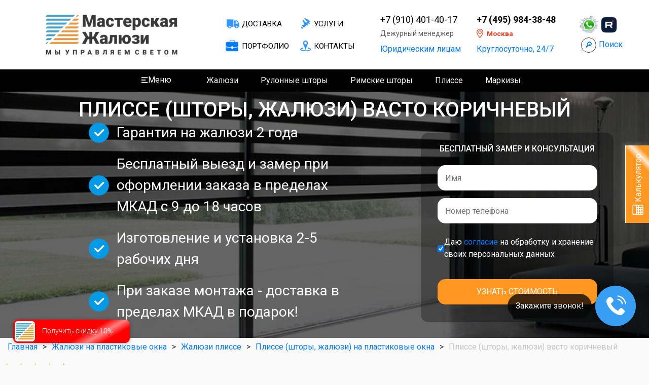

--- FILE ---
content_type: text/html; charset=UTF-8
request_url: https://jaluse.ru/zhalyuzi/plisse/na-plastikovye-okna/vasto-korichneviy/
body_size: 11766
content:
<!DOCTYPE html>
<html lang="ru">
<head>
    <meta charset="UTF-8">
    <title>Плиссе (шторы, жалюзи) васто коричневый на окна купить в Москве</title>
    <meta name="description" content="    Плиссе (шторы, жалюзи) васто коричневый на окна купить недорого в Москве. ⭐ Выезд и замер бесплатно! ✅ Изготовление с установкой за 1-4 дня. ✅ Гарантия 2 года. ⭐ Плиссе (шторы, жалюзи) васто коричневый по низким ценам в интернет магазине «Мастерская жалюзи» ☎ 8-800-775-72-38.
" />
    <meta name="keywords" content="Жалюзи на окна в Москве" />
    <meta name="viewport" content="width=device-width, initial-scale=1, shrink-to-fit=no" />
    <meta http-equiv="X-UA-Compatible" content="IE=edge">
    <meta property="og:title" content="Плиссе (шторы, жалюзи) васто коричневый на окна купить в Москве" />
    <meta property="og:keywords" content="Жалюзи на окна в Москве" />
    <meta property="og:description" content="    Плиссе (шторы, жалюзи) васто коричневый на окна купить недорого в Москве. ⭐ Выезд и замер бесплатно! ✅ Изготовление с установкой за 1-4 дня. ✅ Гарантия 2 года. ⭐ Плиссе (шторы, жалюзи) васто коричневый по низким ценам в интернет магазине «Мастерская жалюзи» ☎ 8-800-775-72-38.
" />
    <meta property="og:url" content="https://jaluse.ru/zhalyuzi/plisse/na-plastikovye-okna/vasto-korichneviy/" />
    <link rel="canonical" href="https://jaluse.ru/zhalyuzi/plisse/na-plastikovye-okna/vasto-korichneviy/" />
    <meta http-equiv="Last-Modified" content="Sun, 19 Feb 2023 12:29:22 GMT">
        <!-- Микроразметка schema -->
<meta property="schema:name" content="Плиссе (шторы, жалюзи) васто коричневый на окна купить в Москве">
<meta property="schema:description"
      content="    Плиссе (шторы, жалюзи) васто коричневый на окна купить недорого в Москве. ⭐ Выезд и замер бесплатно! ✅ Изготовление с установкой за 1-4 дня. ✅ Гарантия 2 года. ⭐ Плиссе (шторы, жалюзи) васто коричневый по низким ценам в интернет магазине «Мастерская жалюзи» ☎ 8-800-775-72-38.
">
<script type="application/ld+json">
        {
            "@context" : "https://schema.org",
            "@type" : "LocalBusiness",
            "name" : "Мастерская Жалюзи",
            "image" : "https://jaluse.ru/img/logo/site.png",
            "telephone" : "+7 (800)775-72-38",
            "email" : "info@jaluse.ru",
            "address" : {
                "@type" : "PostalAddress",
                "addressLocality" : "Москва",
                "streetAddress" : "Проезд Ольминского дом 3 А стр. 3 офис 619",
                "addressCountry" : "Россия"
            },
            "sameAs" : [ "https://www.instagram.com/jaluse_masterskaya_/", "https://vk.com/jaluse", "https://ok.ru/group/55664480026735", "https://www.facebook.com/masterskayajaluse/" ],
            "openingHours": "Пн-Вс 08:00-21:00",
            "paymentAccepted": "Оплата наличными, картой",
            "priceRange": "554-10296 руб",
            "url" : "https://jaluse.ru",
            "aggregateRating" : {
                "@type" : "AggregateRating",
                "ratingValue" : "4,870",
                "bestRating" : "5",
                "worstRating" : "4",
                "ratingCount" : "29"
            }
        }
</script>
<!-- Микроразметка schema -->
    <script type="application/ld+json">
{
    "@context": "http://schema.org",
    "@type": "BreadcrumbList",
    "itemListElement": [
        {
            "@type": "ListItem",
            "position": 1,
            "item": {
                "name": "🚩 Жалюзи Сервис",
                "@id": "https://jaluse.ru"
            }
        },
        {
            "@type": "ListItem",
            "position": 2,
            "item": {
                "@id": "https://jaluse.ru/zhalyuzi/",
                "name": "⭐ Жалюзи на пластиковые окна"
            }
        },
        {
            "@type": "ListItem",
            "position": 3,
            "item": {
                "@id": "https://jaluse.ru/zhalyuzi/plisse/",
                "name": "✅ Жалюзи плиссе"
            }
        },
        {
            "@type": "ListItem",
            "position": 4,
            "item": {
                "@id": "https://jaluse.ru/zhalyuzi/plisse/na-plastikovye-okna/",
                "name": "⭐ Плиссе (шторы, жалюзи) на пластиковые окна"
            }
        },
        {
            "@type": "ListItem",
            "position": 5,
            "item": {
                "@id": "https://jaluse.ru/zhalyuzi/plisse/na-plastikovye-okna/vasto-korichneviy/",
                "name": "✅ Плиссе (шторы, жалюзи) васто коричневый"
            }
        }
    ]
}
</script>
                <link rel="stylesheet" href="/build/3.080aa4fa.css"><link rel="stylesheet" href="/build/app.f196eb1a.css">
    
    <link rel="stylesheet" href="/build/product.9812d92e.css">
    <!-- Yandex.Metrika counter -->
<script type="text/javascript">
	(function (d, w, c) {
		(w[c] = w[c] || []).push(function () {
			try {
				w.yaCounter57496875 = new Ya.Metrika({
					id: 57496875,
					clickmap: true,
					trackLinks: true,
					accurateTrackBounce: true,
					webvisor: true
				});
			} catch (e) {
			}
		});

		var n = d.getElementsByTagName("script")[0],
			x = "https://mc.yandex.ru/metrika/watch.js",
			s = d.createElement("script"),
			f = function () {
				n.parentNode.insertBefore(s, n);
			};
		for (var i = 0; i < document.scripts.length; i++) {
			if (document.scripts[i].src === x) {
				return;
			}
		}
		s.type = "text/javascript";
		s.async = true;
		s.src = x;

		if (w.opera == "[object Opera]") {
			d.addEventListener("DOMContentLoaded", f, false);
		} else {
			f();
		}
	})(document, window, "yandex_metrika_callbacks");
</script>
<noscript>
    <div><img src="https://mc.yandex.ru/watch/57496875" style="position:absolute; left:-9999px;" alt="" /></div>
</noscript>
<!-- /Yandex.Metrika counter -->

<script>
	document.addEventListener("DOMContentLoaded", function () {
		document.querySelector(".js-submit-success").addEventListener('click', function () {
			console.log('callback-form');
			window.yaCounter57496875.reachGoal('callback-form');
		});
	});
</script>
</head>
<body itemscope="itemscope" itemtype="https://schema.org/Product">
<!--ШАПКА начало-->
<div class="header">
    <div class="header-n1">
        <div class="container ">
            <div class="row">
                <div class="header-n1-logo col-xl-4 col-lg-5 col-md-4 col-sm-5 col-6 align-self-center">
                    <a href="/"><img src="[data-uri]"
        data-src="/img/logo/logo.png"
        class="lazy" alt="*"></a>
                </div>
                <div class="header-n1-modphone col-1 align-self-center">
                    <a href="javascript:void(0)" class="js-search_input_toggle search_input_toggle mr-1">🔎</a>
                </div>
    
                <div class="header-n1-menu col-xl-3 col-lg-3 align-self-center">
                    <div class="row">
                        <div class="col-6 header-n1-menu__item"><a href="/dostavka/"
                                                                   class="header-n1-menu-ssil ">Доставка</a></div>
                        <div class="col-6 header-n1-menu__item"><a href="/uslugi/"
                                                                   class="header-n1-menu-ssil2 header-n1-menu-ssil">Услуги</a>
                        </div>
                        <div class="col-6 header-n1-menu__item">
                            <a href="/work-examples/"
                               class="header-n1-menu-portfolio header-n1-menu-ssil">
                                Портфолио
                            </a>
                        </div>
                        <div class="col-6 header-n1-menu__item"><a href="/kontaktyi/"
                                                                   class="header-n1-menu-ssil3 header-n1-menu-ssil">Контакты</a>
                        </div>
                    </div>

                </div>
                <div class="col-xl-2 header-n1-phone header-n1-phone1 align-self-center header-contacts-column">
                    <a href="tel:+79104014017" class="header-n1-phone-phone">+7 (910) 401-40-17</a>
                    <p style="font-size: 14px">Дежурный менеджер</p>
                    <p><a href="/yuridicheskim-licam/">Юридическим лицам </a></p>
                </div>
                <div class="col-xl-3 col-lg-4 col-md-4 col-sm-5 header-n1-phone align-self-center">
                    <div class="row">
                        <div class="col-lg-9 col-md-12 header-contacts-column">
                                                            <p>
                                    <b>
                                        <a href="tel:+74959843848" class="header-n1-phone-phone">+7 (495) 984-38-48</a>
                                    </b>
                            </p>
                                                        <div class="js-modal-domain-open modal-domain-open">
    <div class="modal-domain-open__icon"></div>
    <div class="modal-domain-open__title">Москва</div>
</div>
                            <p><span style="color:#007bff;">Круглосуточно, 24/7</span></p>
                        </div>
                        <div class="col-lg-3 d-none d-lg-flex social_icons__wrapper">
                            <div class="social_icons">
                                <div class="social_icons__icon_whatsapp social_icons__icon">
                                    <a href="https://wa.me/79104014017"
                                       rel="nofollow"
                                       title="Написать на Whatsapp"
                                       target="_blank"></a>
                                </div>
                                <div class="social_icons__icon_youtube social_icons__icon">
                                    <a href="https://rutube.ru/channel/34318715/"
                                       rel="nofollow"
                                       title="Rutube"
                                       target="_blank"></a>
                                </div>
                            </div>
                            <div class="social_icons pt-1" style="display: flex;">
                                <a href="javascript:void(0)" class="js-search_input_toggle search_input_toggle">🔎</a>
                                <a href="javascript:void(0)" class="js-search_input_toggle search_phrase">Поиск</a>
                            </div>
                        </div>
                    </div>

                </div>
                                    <div class="headerpoisk col-3 align-self-center">
                        <a href="tel:+74959843848">+7 (495) 984-38-48</a>
                    </div>
                                <div class="headermbtn col-2 align-self-center"><img src="[data-uri]"
        data-src="/img/burger.webp"
        class="lazy" alt="*"
                                                                                                         data-menu-visible="#mobile-menu-container">
                </div>
            </div>
        </div>
    </div>
    <div class="header-n2">
        <div class="container">
            <div class="header-n2-menu">
                <div class="vip-menu-wrap menu-wrap">
                    <div class="extra-menu-burger extra-menu-burger-js" data-menu-visible="#mobile-menu-container">
    <div class="extra-menu-burger__icon"></div>
    <div class="extra-menu-burger__label">Меню</div>
</div>

                </div>
                <div class="vip-menu-wrap menu-wrap">
                    <a href="/zhalyuzi/">Жалюзи</a>
                    <div class="vip-menu vip-menu1">
                        <div class="container">
                            <div class="row">
                                <div class="menu-card col-lg-3">
                                    <a href="/vertikalnye-zhalyuzi-na-okna/">
                                        <img src="[data-uri]"
        data-src="/img/zhalyuzi-vertikalnue.png"
        class="lazy" alt="*">
                                        <span class="zag">Вертикальные жалюзи</span>
                                        <span class="cena"><b>₽ </b>от 680 руб</span>
                                        <span class="vidi">
												<span class="vidi-zag">Виды:</span>
												<ul>
													<li>Пластиковые</li>
													<li>Тканевые</li>
												</ul>
											</span>
                                        <span class="titles">Монтаж без сверления</span>
                                    </a>
                                </div>
                                <div class="menu-card col-lg-3">
                                    <a href="/zhalyuzi/gorizontalnye/">
                                        <img src="[data-uri]"
        data-src="/img/zhalyuzi-gorizontalnue.png"
        class="lazy" alt="*">
                                        <span class="zag">Горизонтальные Жалюзи</span>
                                        <span class="cena"><b>₽ </b>от 1389 руб</span>
                                        <span class="vidi vidib2">
												<span class="vidi-zag">Виды:</span>
												<ul>
													<li>Алюминиевые</li>
													<li>Деревянные</li>
												</ul>
											</span>
                                        <span class="titles">Монтаж без сверления</span>
                                    </a>
                                </div>
                                <div class="menu-card col-lg-3">
                                    <a href="/zhalyuzi/plisse/">
                                        <img src="[data-uri]"
        data-src="/img/jaluzi-plisse.png"
        class="lazy" alt="*">
                                        <span class="zag">Плиссе</span>
                                        <span class="cena"><b>₽ </b>от 2316 руб</span>
                                        <p>
                                            <b>Более 150 образцов <br> и цветовой гаммы</b>
                                            <br><br><br>
                                            <br><br>
                                        </p>

                                        <span class="titles">Монтаж без сверления</span>
                                    </a>
                                </div>
                                <div class="menu-card col-lg-3">
                                    <a href="/zhalyuzi-na-okna-pvh/">
                                        <img src="[data-uri]"
        data-src="/img/jaluzi-na-okna.png"
        class="lazy" alt="*">
                                        <span class="zag">Жалюзи на окна ПВХ</span>
                                        <span class="cena"><b>₽ </b>от 1544 руб</span>
                                        <p><b>Лучшие образцы и виды жалюзи для пластиковых окон</b>
                                            <br>
                                            <br>
                                            <br>
                                            <br>
                                        </p>
                                        <span class="titles">Монтаж без сверления</span>
                                    </a>
                                </div>

                                <div class="bigtitle">
                                    <span> ВСЕ ИЗДЕЛИЯ ИМЕЮТ ВОЗМОЖНОСТЬ МОНТАЖА БЕЗ СВЕРЛЕНИЯ!</span>
                                </div>
                            </div>

                        </div>
                    </div>
                </div>
                <div class="vip-menu-wrap menu-wrap">
                    <a href="/rulonnyie-shtoryi/">Рулонные шторы</a>
                    <div class="vip-menu vip-menu2">
                        <div class="container">
                            <div class="row">
                                <div class="menu-card col-lg-3">
                                    <a href="/rulonnyie-shtoryi/mini/">
                                        <img src="[data-uri]"
        data-src="/img/mini1.png"
        class="lazy" alt="*">
                                        <span class="zag">мини</span>
                                        <span class="cena"><b>₽ </b>от 1544 руб</span>
                                        <p>Самый доступный вариант рулонных штор! <br> Более 300 видов тканей</p>
                                        <span class="titles">Монтаж без сверления</span>
                                    </a>
                                </div>
                                <div class="menu-card col-lg-3">
                                    <a href="/rulonnyie-shtoryi/uni/">
                                        <img src="[data-uri]"
        data-src="/img/uni1.png"
        class="lazy" alt="*">
                                        <span class="zag">Кассетные уни</span>
                                        <span class="cena"><b>₽ </b>от 2393 руб</span>
                                        <p>Шторы с вертикальным направляющим и коробом <br> Более 300 видов тканей</p>
                                        <span class="titles">Монтаж без сверления</span>
                                    </a>
                                </div>
                                <div class="menu-card col-lg-3">
                                    <a href="/rulonnyie-shtoryi/den-noch-uni-2/">
                                        <img src="[data-uri]"
        data-src="/img/den-noch1.png"
        class="lazy" alt="*">
                                        <span class="zag">День-ночь</span>
                                        <span class="cena"><b>₽ </b>от 2239 руб</span>
                                        <p>Оригинальный внешний вид и практичность <br> Более 80 видов тканей</p>
                                        <span class="titles">Монтаж без сверления</span>
                                    </a>
                                </div>
                                <div class="menu-card col-lg-3">
                                    <a href="/rulonnyie-shtoryi/standartnye-rulonnye-shtory/">
                                        <img src="[data-uri]"
        data-src="/img/svobodnovisiachie.png"
        class="lazy" alt="*">
                                        <span class="zag">Стандартные</span>
                                        <span class="cena"><b>₽ </b>от 1698 руб</span>
                                        <p>100% светонепроницаемые рулонные шторы полностью блокируют солнечные лучи. </p>
                                        <span class="titles">Монтаж без сверления</span>
                                    </a>
                                </div>
    
                                <div class="bigtitle">
                                    <span> ВСЕ ИЗДЕЛИЯ ИМЕЮТ ВОЗМОЖНОСТЬ МОНТАЖА БЕЗ СВЕРЛЕНИЯ!</span>
                                </div>
                            </div>

                        </div>
                    </div>
                </div>
                <div class="vip-menu-wrap menu-wrap">
                    <a href="/rimskies/">Римские шторы</a>
                    <div class="vip-menu vip-menu3">
                        <div class="container">
                            <div class="row justify-content-center">
                                <div class="menu-card col-lg-3">
                                    <a href="/rimskies/xl/#content">
                                        <img src="[data-uri]"
        data-src="/img/menu/rimskie-xl.png"
        class="lazy" alt="*">
                                        <span class="zag">На оконный проем</span>
                                        <span class="cena"><b>₽ </b>от 2779 руб</span>
                                        <p>Римские шторы XL (на оконный проем)</p>
                                        <span class="titles">Монтаж без сверления</span>
                                    </a>
                                </div>
                                <div class="menu-card col-lg-3">
                                    <a href="/rimskies/compact/#content">
                                        <img src="[data-uri]"
        data-src="/img/menu/rimskie-compact.png"
        class="lazy" alt="*">
                                        <span class="zag">На створку окна</span>
                                        <span class="cena"><b>₽ </b>от 2779 руб</span>
                                        <p>Римские шторы Compact (на створку окна)</p>
                                        <span class="titles">Монтаж без сверления</span>
                                    </a>
                                </div>
                                <div class="bigtitle">
                                    <span> ВСЕ ИЗДЕЛИЯ ИМЕЮТ ВОЗМОЖНОСТЬ МОНТАЖА БЕЗ СВЕРЛЕНИЯ!</span>
                                </div>
                            </div>
            
                        </div>
                    </div>
                </div>
                <div class="vip-menu-wrap menu-wrap">
                    <a href="/zhalyuzi/plisse/">Плиссе</a>
                    <div class="vip-menu vip-menu3">
                        <div class="container">
                            <div class="row justify-content-center">
                                <div class="menu-card col-lg-3">
                                    <a href="/zhalyuzi/plisse/na-plastikovye-okna/#content">
                                        <img src="[data-uri]"
        data-src="/img/menu/plisse-simple.png"
        class="lazy" alt="*">
                                        <span class="zag">На обычные окна</span>
                                        <span class="cena"><b>₽ </b>от 2316 руб</span>
                                        <p>Плиссе для обычных окон</p>
                                        <span class="titles">Монтаж без сверления</span>
                                    </a>
                                </div>
                                <div class="menu-card col-lg-3">
                                    <a href="/zhalyuzi/plisse/mansardnye/#content">
                                        <img src="[data-uri]"
        data-src="/img/menu/plisse-mansard.png"
        class="lazy" alt="*">
                                        <span class="zag">На мансардные окна</span>
                                        <span class="cena"><b>₽ </b>от 2316 руб</span>
                                        <p>Плиссе для мансардных окон</p>
                                        <span class="titles">Монтаж без сверления</span>
                                    </a>
                                </div>
                                <div class="menu-card col-lg-3">
                                    <a href="/zhalyuzi/plisse/arochnye/#content">
                                        <img src="[data-uri]"
        data-src="/img/menu/plisse-ark.png"
        class="lazy" alt="*">
                                        <span class="zag">На арочные окна</span>
                                        <span class="cena"><b>₽ </b>от 2316 руб</span>
                                        <p>Плиссе для арочных окон</p>
                                        <span class="titles">Монтаж без сверления</span>
                                    </a>
                                </div>
                                <div class="bigtitle">
                                    <span> ВСЕ ИЗДЕЛИЯ ИМЕЮТ ВОЗМОЖНОСТЬ МОНТАЖА БЕЗ СВЕРЛЕНИЯ!</span>
                                </div>
                            </div>

                        </div>
                    </div>
                </div>
                <div class="vip-menu-wrap menu-wrap">
                    <a href="/markizyi/">Маркизы</a>
                </div>
                <div class="vip-menu-wrap menu-wrap headern2phone">
                                            <a href="tel:+74959843848">+7 (495) 984-38-48</a>
                                    </div>
                <div class="vip-menu-wrap menu-wrap social_icons header-search">
                    <a href="javascript:void(0)" class="js-search_input_toggle search_input_toggle">🔎</a>
                </div>
                <div class="menu-wrap menu-none"><a href="/dostavka/">Доставка</a></div>
                <div class="menu-wrap menu-none"><a href="/work-examples/">Портфолио</a></div>
                <div class="menu-wrap menu-none"><a href="/uslugi/">Услуги</a></div>
                <div class="menu-wrap menu-none"><a href="/kontaktyi/">Контакты</a></div>

            </div>
        </div>
    </div>
    
<div class="mobile-menu">
    <div class="container">
        <ul class="nav-visible mobile-menu-container" id="mobile-menu-container">
                            <li>
                    <div class="mobile-menu-item">
                        <a href="/zhalyuzi/">
                            <span class="h6">Жалюзи</span>
                        
                        </a>
                                                    <i class="ion-android-arrow-dropdown"></i>
                                            </div>
                                            <ul class="drop-down">
                                                            <li>
                                    <div class="mobile-menu-item">
                                        <a href="/vertikalnye-zhalyuzi-na-okna/">
                                            Вертикальные жалюзи
                                        </a>
                                                                                    <i class="ion-android-arrow-dropright"></i>
                                                                            </div>
                                                                            <ul class="drop-down-lower">
                                                                                            <li>
                                                    <div class="mobile-menu-item">
                                                        <a href="/vertikalnye-zhalyuzi-na-okna/plastikovye-zhalyuzi/">
                                                            Пластиковые
                                                        </a>
                                                    </div>
                                                </li>
                                                                                            <li>
                                                    <div class="mobile-menu-item">
                                                        <a href="/vertikalnye-zhalyuzi-na-okna/tkanevye-zhalyuzi/">
                                                            Тканевые
                                                        </a>
                                                    </div>
                                                </li>
                                                                                            <li>
                                                    <div class="mobile-menu-item">
                                                        <a href="/vertikalnye-zhalyuzi-na-okna/alyuminievye-zhalyuzi/">
                                                            Алюминиевые
                                                        </a>
                                                    </div>
                                                </li>
                                                                                    </ul>
                                                                    </li>
                                                            <li>
                                    <div class="mobile-menu-item">
                                        <a href="/zhalyuzi/gorizontalnye/">
                                            Горизонтальные жалюзи
                                        </a>
                                                                                    <i class="ion-android-arrow-dropright"></i>
                                                                            </div>
                                                                            <ul class="drop-down-lower">
                                                                                            <li>
                                                    <div class="mobile-menu-item">
                                                        <a href="/zhalyuzi/gorizontalnye/alyuminievye/">
                                                            Алюминиевые
                                                        </a>
                                                    </div>
                                                </li>
                                                                                            <li>
                                                    <div class="mobile-menu-item">
                                                        <a href="/zhalyuzi/gorizontalnye/derevyannye/">
                                                            Деревянные
                                                        </a>
                                                    </div>
                                                </li>
                                                                                    </ul>
                                                                    </li>
                                                            <li>
                                    <div class="mobile-menu-item">
                                        <a href="/zhalyuzi-na-okna-pvh/">
                                            Жалюзи на окна ПВХ
                                        </a>
                                                                            </div>
                                                                    </li>
                                                    </ul>
                                    </li>
                            <li>
                    <div class="mobile-menu-item">
                        <a href="/rulonnyie-shtoryi/">
                            <span class="h6">Рулонные шторы</span>
                        
                        </a>
                                                    <i class="ion-android-arrow-dropdown"></i>
                                            </div>
                                            <ul class="drop-down">
                                                            <li>
                                    <div class="mobile-menu-item">
                                        <a href="/rulonnyie-shtoryi/mini/">
                                            Мини
                                        </a>
                                                                            </div>
                                                                    </li>
                                                            <li>
                                    <div class="mobile-menu-item">
                                        <a href="/rulonnyie-shtoryi/den-noch/">
                                            Мини «День Ночь»
                                        </a>
                                                                            </div>
                                                                    </li>
                                                            <li>
                                    <div class="mobile-menu-item">
                                        <a href="/rulonnyie-shtoryi/uni/">
                                            Кассетные UNI
                                        </a>
                                                                            </div>
                                                                    </li>
                                                            <li>
                                    <div class="mobile-menu-item">
                                        <a href="/rulonnyie-shtoryi/den-noch-uni-2/">
                                            Кассетные UNI «День Ночь»
                                        </a>
                                                                            </div>
                                                                    </li>
                                                            <li>
                                    <div class="mobile-menu-item">
                                        <a href="/rulonnyie-shtoryi/standartnye-rulonnye-shtory/">
                                            Стандартные
                                        </a>
                                                                            </div>
                                                                    </li>
                                                            <li>
                                    <div class="mobile-menu-item">
                                        <a href="/rulonnyie-shtoryi/standartnye-den-noch/">
                                            Стандартные «День Ночь»
                                        </a>
                                                                            </div>
                                                                    </li>
                                                    </ul>
                                    </li>
                            <li>
                    <div class="mobile-menu-item">
                        <a href="/zhalyuzi/plisse/">
                            <span class="h6">Плиссе</span>
                        
                        </a>
                                                    <i class="ion-android-arrow-dropdown"></i>
                                            </div>
                                            <ul class="drop-down">
                                                            <li>
                                    <div class="mobile-menu-item">
                                        <a href="/zhalyuzi/plisse/na-plastikovye-okna/">
                                            На обычные окна
                                        </a>
                                                                            </div>
                                                                    </li>
                                                            <li>
                                    <div class="mobile-menu-item">
                                        <a href="/zhalyuzi/plisse/mansardnye/">
                                            На мансардные окна
                                        </a>
                                                                            </div>
                                                                    </li>
                                                            <li>
                                    <div class="mobile-menu-item">
                                        <a href="/zhalyuzi/plisse/arochnye/">
                                            На арочные окна
                                        </a>
                                                                            </div>
                                                                    </li>
                                                    </ul>
                                    </li>
                            <li>
                    <div class="mobile-menu-item">
                        <a href="/rimskies/">
                            <span class="h6">Римские шторы</span>
                        
                        </a>
                                                    <i class="ion-android-arrow-dropdown"></i>
                                            </div>
                                            <ul class="drop-down">
                                                            <li>
                                    <div class="mobile-menu-item">
                                        <a href="/rimskies/xl/">
                                            XL
                                        </a>
                                                                            </div>
                                                                    </li>
                                                            <li>
                                    <div class="mobile-menu-item">
                                        <a href="/rimskies/compact/">
                                            Compact
                                        </a>
                                                                            </div>
                                                                    </li>
                                                    </ul>
                                    </li>
                            <li>
                    <div class="mobile-menu-item">
                        <a href="/markizyi/">
                            <span class="h6">Маркизы</span>
                        
                        </a>
                                            </div>
                                    </li>
                            <li>
                    <div class="mobile-menu-item">
                        <a href="/rolstavni/">
                            <span class="h6">Рольставни</span>
                        
                        </a>
                                            </div>
                                    </li>
                            <li>
                    <div class="mobile-menu-item">
                        <a href="/shtory-dlya-besedok-i-verand/shtory-pvh/">
                            <span class="h6">Шторы ПВХ</span>
                        
                        </a>
                                            </div>
                                    </li>
                            <li>
                    <div class="mobile-menu-item">
                        <a href="tel:+74959843848">
                            <span class="h6">+7 (495) 984-38-48</span>
                        
                        </a>
                                            </div>
                                    </li>
                            <li>
                    <div class="mobile-menu-item">
                        <a href="/dostavka/">
                            <span class="h6">Доставка</span>
                        
                        </a>
                                            </div>
                                    </li>
                            <li>
                    <div class="mobile-menu-item">
                        <a href="/pay/">
                            <span class="h6">Оплата</span>
                        
                        </a>
                                            </div>
                                    </li>
                            <li>
                    <div class="mobile-menu-item">
                        <a href="/uslugi/">
                            <span class="h6">Услуги</span>
                        
                        </a>
                                            </div>
                                    </li>
                            <li>
                    <div class="mobile-menu-item">
                        <a href="/work-examples/">
                            <span class="h6">Портфолио</span>
                        
                        </a>
                                            </div>
                                    </li>
                            <li>
                    <div class="mobile-menu-item">
                        <a href="/kontaktyi/">
                            <span class="h6">Контакты</span>
                        
                        </a>
                                            </div>
                                    </li>
                            <li>
                    <div class="mobile-menu-item">
                        <a href="/articles/">
                            <span class="h6">Статьи</span>
                        
                        </a>
                                            </div>
                                    </li>
                    </ul>
    </div>
</div>
</div>
<!--ШАПКА конец--><!--УТП начало-->
    <div class="block1">
        <div class="b1fonwrap">
            <div data-bg="url(/img/banner.jpg") class="b1fon b1fon2 lazy"></div>
        </div>
        <div class="block1-wrap">
            <div class="container">
                <div class="row">
                    <h1 class="col-12" itemprop="name">Плиссе (шторы, жалюзи) васто коричневый</h1>
                    <div itemprop="description" class="d-none">    Плиссе (шторы, жалюзи) васто коричневый на окна купить недорого в Москве. ⭐ Выезд и замер бесплатно! ✅ Изготовление с установкой за 1-4 дня. ✅ Гарантия 2 года. ⭐ Плиссе (шторы, жалюзи) васто коричневый по низким ценам в интернет магазине «Мастерская жалюзи» ☎ 8-800-775-72-38.
</div>
                    <div class="col-xl-6 offset-xl-1 col-lg-6 utp-wrap align-self-center">    <div class="utp-block scroll-item"><span>Гарантия на жалюзи 2 года</span></div>
<div class="utp-block scroll-item">
    <span>Бесплатный выезд и замер при оформлении заказа в пределах МКАД c 9 до 18 часов</span></div>
    <div class="utp-block scroll-item"><span>Изготовление и установка 2-5 рабочих дня</span></div>
<div class="utp-block scroll-item"><span>При заказе монтажа - доставка в пределах МКАД в подарок!</span></div>

</div>
                    <div class="col-lg-6 col-xl-4 align-self-center form-wrap hide-mobile">
                        <form action="/mail/callback/consultation" method="post" class="phone_callback">
                            <span class="zag2">БЕСПЛАТНЫЙ ЗАМЕР И КОНСУЛЬТАЦИЯ</span>
                            <input type="text" placeholder="Имя" name="name" required="" />
                            <input type="text" class="phone-field" name="phone" placeholder="Номер телефона"
                                   required="" />
                            <div style="display: flex; justify-content: space-between; gap: 10px; padding: 10px 0;">
    <input
            type="checkbox"
            name="confidence-policy"
            id="confidence-policy"
            checked=""
            style="width: auto"
    >
    <label for="confidence-policy">Даю <a
                href="/confidence-policy/">согласие</a> на обработку и хранение своих персональных данных</label><br>
</div>
                            <input type="submit" class="form-btn" value="Узнать стоимость" />
                            <input type="hidden" name="token" value="54a852.RYVIAu-uSQoReNyhz_nokICicXD8VS-GE9zgorMVrys.GsEYRYDxCH9gCIrk_rbfqezMQDHOB3bFVJ-Yzv5F_xISzyJpwskoTXUssw" />
                        </form>
                    </div>
                </div>
            </div>
        </div>
    </div>
    <!--УТП БЛОК КОНЕЦ-->    <div class="container-fluid">
    <ul class="breadcrumps__block mt-2">
                                
            <li class="breadcrumps__list">
                                    <a href="/">Главная</a>
                            </li>
                                    <li class="breadcrumps__list">></li>
                        
            <li class="breadcrumps__list">
                                    <a href="/zhalyuzi/">Жалюзи на пластиковые окна</a>
                            </li>
                                    <li class="breadcrumps__list">></li>
                        
            <li class="breadcrumps__list">
                                    <a href="/zhalyuzi/plisse/">Жалюзи плиссе</a>
                            </li>
                                    <li class="breadcrumps__list">></li>
                        
            <li class="breadcrumps__list">
                                    <a href="/zhalyuzi/plisse/na-plastikovye-okna/">Плиссе (шторы, жалюзи) на пластиковые окна</a>
                            </li>
                                    <li class="breadcrumps__list">></li>
                        
            <li class="breadcrumps__list">
                                    <span>Плиссе (шторы, жалюзи) васто коричневый</span>
                            </li>
            </ul>
</div>

    <div id="card-title"></div>
    <div class="rating_schema hide-mobile">
    <meta itemprop="worstRating" content="1">
    <div
            class="mt-1 rating_wrapper"
            itemprop="aggregateRating"
            itemscope="itemscope"
            itemtype="http://schema.org/AggregateRating"
    >
        <div class="rating-box mr-2">
            <div class="stars"><span class="star on"></span><span class="star on"></span><span class="star on"></span><span class="star on"></span><span class="star half"></span></div>
        </div>

        <div class="rating-details">
          <span class="mr-1">
                <strong>
                    <span itemprop="ratingValue">4.9</span>
                </strong>&nbsp;
                <span class="text-muted">из&nbsp;
                    <span itemprop="bestRating">5</span>
                </span>
            </span>
            <em class="small text-muted">
                <span itemprop="ratingCount">22</span>&nbsp;оценок
            </em>
        </div>
        <div class="rating-details text-muted ml-2"> Рейтинг составлялся по отзывам от клиентов.</div>
    </div>
</div>
    <div class="cart-wrap">
    <div class="container">
        <div class="cart-block">
            <div class="row">
                <div class="col-12">
                    <h2 class="card-zag">Плиссе (шторы, жалюзи) васто коричневый</h2>
                </div>
                <div class="cart-left col-lg-6">
                                <img src="/img/products/na-plastikovye-okna/big/васто-коричневый-plisse-na-okna.jpg"
                 alt="Плиссе (шторы, жалюзи) васто коричневый цена. Купить в «Мастерская Жалюзи»"
                 title="Плиссе (шторы, жалюзи) васто коричневый"
            >
                        </div>

                <div class="cart-right col-lg-6 col-md-10 offset-lg-0 offset-md-1">
                    <div class="card-haract">
                                    <div><b>Вид:</b> Плиссе</div>
    
                            <div><b>Тип:</b> На обычные окна</div>
                
            <div><b>Материал:</b> На обычные окна</div>
            <div><b>Цвет:</b> Коричневые.</div>
                            <div><b>Категория:</b> Econom</div>
                        <div><b>Размер:</b> на ваш выбор.</div>
            <div><b>Управление:</b> ручное и автоматическое.</div>
            <div><b>Срок изготовления и установки:</b> 1-5 дней.</div>
            <div><b>Выезд и замер:</b> бесплатный при оформлении заказа и оплате.</div>
            <div><b>Доставка и установка:</b> по Москве и области.</div>
                            </div>
                    <div class="cart-footer">
                                    <div class="cart-footer-zag">Цена от <span class="price">2316</span> <small>₽ за изделие</small></div>
            <div class="cart-footer-orang">(Гарантия 2 года)</div>
            <div class="cart-footer-text">Стоимость указана со скидкой 7% при заказе с сайта + бесплатный замер</div>
                                            <div id="app" class="btn-wrap">
                <v-product-page-calc
                        product_id="6351"
                        token="1391c4fa.B5un6X7gFrNtpaW3HtnL-0fPFdDvjeQ4P8ZnfrVbdow.WN_3rhG_V8Yc1fPyL5b8wiuhJJHd3717eIUfEvgLJrVQ0c2CU4d39Anxyg"
                ></v-product-page-calc>
            </div>
                            </div>
                </div>
            </div>
        </div>
    </div>
</div>    <div class="container">
        <h2>Рекомендуемые образцы:</h2>
        <div class="products">
            <div class="product">
            <a href="/zhalyuzi/plisse/na-plastikovye-okna/aida-korichneviy/">
                                <div class="product__image_wrapper">
                                        <img src="[data-uri]"
        data-src="https://jaluse.ru/media/cache/catalog_thumb/img/products/na-plastikovye-okna/big/%D0%B0%D0%B8%D0%B4%D0%B0-%D0%BA%D0%BE%D1%80%D0%B8%D1%87%D0%BD%D0%B5%D0%B2%D1%8B%D0%B9-plisse-na-okna.jpg"
        class="lazy"
                            alt="Плиссе (шторы, жалюзи) аида коричневый">
                                    </div>
                        
            </a>
            <div class="product__name">
                <a href="/zhalyuzi/plisse/na-plastikovye-okna/aida-korichneviy/">Плиссе (шторы, жалюзи) аида коричневый</a>
            </div>
            <div class="product__price">
                от <span class="price">1569</span> <small>₽ за изделие</small>
            </div>
            <div class="callback_buttons">
        <img src="/img/buttons/calculate.png" alt="Рассчитать" class="js-modal-open"
         data-title="Рассчитать">
    <img src="/img/buttons/consultation.png" alt="Консультация" class="js-modal-open"
         data-title="Консультация">
</div>
        </div>
            <div class="product">
            <a href="/zhalyuzi/plisse/na-plastikovye-okna/krash-molochniy/">
                                <div class="product__image_wrapper">
                                        <img src="[data-uri]"
        data-src="https://jaluse.ru/media/cache/catalog_thumb/img/products/na-plastikovye-okna/big/%D0%BA%D1%80%D0%B0%D1%88-%D0%BC%D0%BE%D0%BB%D0%BE%D1%87%D0%BD%D1%8B%D0%B9-plisse-na-okna.jpg"
        class="lazy"
                            alt="Плиссе (шторы, жалюзи) краш молочный">
                                    </div>
                        
            </a>
            <div class="product__name">
                <a href="/zhalyuzi/plisse/na-plastikovye-okna/krash-molochniy/">Плиссе (шторы, жалюзи) краш молочный</a>
            </div>
            <div class="product__price">
                от <span class="price">2316</span> <small>₽ за изделие</small>
            </div>
            <div class="callback_buttons">
        <img src="/img/buttons/calculate.png" alt="Рассчитать" class="js-modal-open"
         data-title="Рассчитать">
    <img src="/img/buttons/consultation.png" alt="Консультация" class="js-modal-open"
         data-title="Консультация">
</div>
        </div>
            <div class="product">
            <a href="/zhalyuzi/plisse/na-plastikovye-okna/krash-myatniy/">
                                <div class="product__image_wrapper">
                                        <img src="[data-uri]"
        data-src="https://jaluse.ru/media/cache/catalog_thumb/img/products/na-plastikovye-okna/big/%D0%BA%D1%80%D0%B0%D1%88-%D0%BC%D1%8F%D1%82%D0%BD%D1%8B%D0%B9-plisse-na-okna.jpg"
        class="lazy"
                            alt="Плиссе (шторы, жалюзи) краш мятный">
                                    </div>
                        
            </a>
            <div class="product__name">
                <a href="/zhalyuzi/plisse/na-plastikovye-okna/krash-myatniy/">Плиссе (шторы, жалюзи) краш мятный</a>
            </div>
            <div class="product__price">
                от <span class="price">2316</span> <small>₽ за изделие</small>
            </div>
            <div class="callback_buttons">
        <img src="/img/buttons/calculate.png" alt="Рассчитать" class="js-modal-open"
         data-title="Рассчитать">
    <img src="/img/buttons/consultation.png" alt="Консультация" class="js-modal-open"
         data-title="Консультация">
</div>
        </div>
            <div class="product">
            <a href="/zhalyuzi/plisse/na-plastikovye-okna/krash-perl-abrikos/">
                                <div class="product__image_wrapper">
                                        <img src="[data-uri]"
        data-src="https://jaluse.ru/media/cache/catalog_thumb/img/products/na-plastikovye-okna/big/%D0%BA%D1%80%D0%B0%D1%88-%D0%BF%D0%B5%D1%80%D0%BB-%D0%B0%D0%B1%D1%80%D0%B8%D0%BA%D0%BE%D1%81-plisse-na-okna.jpg"
        class="lazy"
                            alt="Плиссе (шторы, жалюзи) краш перл абрикос">
                                    </div>
                        
            </a>
            <div class="product__name">
                <a href="/zhalyuzi/plisse/na-plastikovye-okna/krash-perl-abrikos/">Плиссе (шторы, жалюзи) краш перл абрикос</a>
            </div>
            <div class="product__price">
                от <span class="price">2470</span> <small>₽ за изделие</small>
            </div>
            <div class="callback_buttons">
        <img src="/img/buttons/calculate.png" alt="Рассчитать" class="js-modal-open"
         data-title="Рассчитать">
    <img src="/img/buttons/consultation.png" alt="Консультация" class="js-modal-open"
         data-title="Консультация">
</div>
        </div>
            <div class="product">
            <a href="/zhalyuzi/plisse/na-plastikovye-okna/krash-perl-bezheviy/">
                                <div class="product__image_wrapper">
                                        <img src="[data-uri]"
        data-src="https://jaluse.ru/media/cache/catalog_thumb/img/products/na-plastikovye-okna/big/%D0%BA%D1%80%D0%B0%D1%88-%D0%BF%D0%B5%D1%80%D0%BB-%D0%B1%D0%B5%D0%B6%D0%B5%D0%B2%D1%8B%D0%B9-plisse-na-okna.jpg"
        class="lazy"
                            alt="Плиссе (шторы, жалюзи) краш перл бежевый">
                                    </div>
                        
            </a>
            <div class="product__name">
                <a href="/zhalyuzi/plisse/na-plastikovye-okna/krash-perl-bezheviy/">Плиссе (шторы, жалюзи) краш перл бежевый</a>
            </div>
            <div class="product__price">
                от <span class="price">2470</span> <small>₽ за изделие</small>
            </div>
            <div class="callback_buttons">
        <img src="/img/buttons/calculate.png" alt="Рассчитать" class="js-modal-open"
         data-title="Рассчитать">
    <img src="/img/buttons/consultation.png" alt="Консультация" class="js-modal-open"
         data-title="Консультация">
</div>
        </div>
            <div class="product">
            <a href="/zhalyuzi/plisse/na-plastikovye-okna/krash-perl-goluboy/">
                                <div class="product__image_wrapper">
                                        <img src="[data-uri]"
        data-src="https://jaluse.ru/media/cache/catalog_thumb/img/products/na-plastikovye-okna/big/%D0%BA%D1%80%D0%B0%D1%88-%D0%BF%D0%B5%D1%80%D0%BB-%D0%B3%D0%BE%D0%BB%D1%83%D0%B1%D0%BE%D0%B9-plisse-na-okna.jpg"
        class="lazy"
                            alt="Плиссе (шторы, жалюзи) краш перл голубой">
                                    </div>
                        
            </a>
            <div class="product__name">
                <a href="/zhalyuzi/plisse/na-plastikovye-okna/krash-perl-goluboy/">Плиссе (шторы, жалюзи) краш перл голубой</a>
            </div>
            <div class="product__price">
                от <span class="price">2470</span> <small>₽ за изделие</small>
            </div>
            <div class="callback_buttons">
        <img src="/img/buttons/calculate.png" alt="Рассчитать" class="js-modal-open"
         data-title="Рассчитать">
    <img src="/img/buttons/consultation.png" alt="Консультация" class="js-modal-open"
         data-title="Консультация">
</div>
        </div>
            <div class="product">
            <a href="/zhalyuzi/plisse/na-plastikovye-okna/krash-perl-korichneviy/">
                                <div class="product__image_wrapper">
                                        <img src="[data-uri]"
        data-src="https://jaluse.ru/media/cache/catalog_thumb/img/products/na-plastikovye-okna/big/%D0%BA%D1%80%D0%B0%D1%88-%D0%BF%D0%B5%D1%80%D0%BB-%D0%BA%D0%BE%D1%80%D0%B8%D1%87%D0%BD%D0%B5%D0%B2%D1%8B%D0%B9-plisse-na-okna.jpg"
        class="lazy"
                            alt="Плиссе (шторы, жалюзи) краш перл коричневый">
                                    </div>
                        
            </a>
            <div class="product__name">
                <a href="/zhalyuzi/plisse/na-plastikovye-okna/krash-perl-korichneviy/">Плиссе (шторы, жалюзи) краш перл коричневый</a>
            </div>
            <div class="product__price">
                от <span class="price">2470</span> <small>₽ за изделие</small>
            </div>
            <div class="callback_buttons">
        <img src="/img/buttons/calculate.png" alt="Рассчитать" class="js-modal-open"
         data-title="Рассчитать">
    <img src="/img/buttons/consultation.png" alt="Консультация" class="js-modal-open"
         data-title="Консультация">
</div>
        </div>
            <div class="product">
            <a href="/zhalyuzi/plisse/na-plastikovye-okna/krash-perl-krasniy/">
                                <div class="product__image_wrapper">
                                        <img src="[data-uri]"
        data-src="https://jaluse.ru/media/cache/catalog_thumb/img/products/na-plastikovye-okna/big/%D0%BA%D1%80%D0%B0%D1%88-%D0%BF%D0%B5%D1%80%D0%BB-%D0%BA%D1%80%D0%B0%D1%81%D0%BD%D1%8B%D0%B9-plisse-na-okna.jpg"
        class="lazy"
                            alt="Плиссе (шторы, жалюзи) краш перл красный">
                                    </div>
                        
            </a>
            <div class="product__name">
                <a href="/zhalyuzi/plisse/na-plastikovye-okna/krash-perl-krasniy/">Плиссе (шторы, жалюзи) краш перл красный</a>
            </div>
            <div class="product__price">
                от <span class="price">2470</span> <small>₽ за изделие</small>
            </div>
            <div class="callback_buttons">
        <img src="/img/buttons/calculate.png" alt="Рассчитать" class="js-modal-open"
         data-title="Рассчитать">
    <img src="/img/buttons/consultation.png" alt="Консультация" class="js-modal-open"
         data-title="Консультация">
</div>
        </div>
            <div class="product">
            <a href="/zhalyuzi/plisse/na-plastikovye-okna/krash-perl-kremoviy/">
                                <div class="product__image_wrapper">
                                        <img src="[data-uri]"
        data-src="https://jaluse.ru/media/cache/catalog_thumb/img/products/na-plastikovye-okna/big/%D0%BA%D1%80%D0%B0%D1%88-%D0%BF%D0%B5%D1%80%D0%BB-%D0%BA%D1%80%D0%B5%D0%BC%D0%BE%D0%B2%D1%8B%D0%B9-plisse-na-okna.jpg"
        class="lazy"
                            alt="Плиссе (шторы, жалюзи) краш перл кремовый">
                                    </div>
                        
            </a>
            <div class="product__name">
                <a href="/zhalyuzi/plisse/na-plastikovye-okna/krash-perl-kremoviy/">Плиссе (шторы, жалюзи) краш перл кремовый</a>
            </div>
            <div class="product__price">
                от <span class="price">2470</span> <small>₽ за изделие</small>
            </div>
            <div class="callback_buttons">
        <img src="/img/buttons/calculate.png" alt="Рассчитать" class="js-modal-open"
         data-title="Рассчитать">
    <img src="/img/buttons/consultation.png" alt="Консультация" class="js-modal-open"
         data-title="Консультация">
</div>
        </div>
            <div class="product">
            <a href="/zhalyuzi/plisse/na-plastikovye-okna/krash-perl-laym/">
                                <div class="product__image_wrapper">
                                        <img src="[data-uri]"
        data-src="https://jaluse.ru/media/cache/catalog_thumb/img/products/na-plastikovye-okna/big/%D0%BA%D1%80%D0%B0%D1%88-%D0%BF%D0%B5%D1%80%D0%BB-%D0%BB%D0%B0%D0%B9%D0%BC-plisse-na-okna.jpg"
        class="lazy"
                            alt="Плиссе (шторы, жалюзи) краш перл лайм">
                                    </div>
                        
            </a>
            <div class="product__name">
                <a href="/zhalyuzi/plisse/na-plastikovye-okna/krash-perl-laym/">Плиссе (шторы, жалюзи) краш перл лайм</a>
            </div>
            <div class="product__price">
                от <span class="price">2470</span> <small>₽ за изделие</small>
            </div>
            <div class="callback_buttons">
        <img src="/img/buttons/calculate.png" alt="Рассчитать" class="js-modal-open"
         data-title="Рассчитать">
    <img src="/img/buttons/consultation.png" alt="Консультация" class="js-modal-open"
         data-title="Консультация">
</div>
        </div>
            <div class="product">
            <a href="/zhalyuzi/plisse/na-plastikovye-okna/krash-perl-molochniy/">
                                <div class="product__image_wrapper">
                                        <img src="[data-uri]"
        data-src="https://jaluse.ru/media/cache/catalog_thumb/img/products/na-plastikovye-okna/big/%D0%BA%D1%80%D0%B0%D1%88-%D0%BF%D0%B5%D1%80%D0%BB-%D0%BC%D0%BE%D0%BB%D0%BE%D1%87%D0%BD%D1%8B%D0%B9-plisse-na-okna.jpg"
        class="lazy"
                            alt="Плиссе (шторы, жалюзи) краш перл молочный">
                                    </div>
                        
            </a>
            <div class="product__name">
                <a href="/zhalyuzi/plisse/na-plastikovye-okna/krash-perl-molochniy/">Плиссе (шторы, жалюзи) краш перл молочный</a>
            </div>
            <div class="product__price">
                от <span class="price">2470</span> <small>₽ за изделие</small>
            </div>
            <div class="callback_buttons">
        <img src="/img/buttons/calculate.png" alt="Рассчитать" class="js-modal-open"
         data-title="Рассчитать">
    <img src="/img/buttons/consultation.png" alt="Консультация" class="js-modal-open"
         data-title="Консультация">
</div>
        </div>
            <div class="product">
            <a href="/zhalyuzi/plisse/na-plastikovye-okna/krash-perl-myatniy/">
                                <div class="product__image_wrapper">
                                        <img src="[data-uri]"
        data-src="https://jaluse.ru/media/cache/catalog_thumb/img/products/na-plastikovye-okna/big/%D0%BA%D1%80%D0%B0%D1%88-%D0%BF%D0%B5%D1%80%D0%BB-%D0%BC%D1%8F%D1%82%D0%BD%D1%8B%D0%B9-plisse-na-okna.jpg"
        class="lazy"
                            alt="Плиссе (шторы, жалюзи) краш перл мятный">
                                    </div>
                        
            </a>
            <div class="product__name">
                <a href="/zhalyuzi/plisse/na-plastikovye-okna/krash-perl-myatniy/">Плиссе (шторы, жалюзи) краш перл мятный</a>
            </div>
            <div class="product__price">
                от <span class="price">2470</span> <small>₽ за изделие</small>
            </div>
            <div class="callback_buttons">
        <img src="/img/buttons/calculate.png" alt="Рассчитать" class="js-modal-open"
         data-title="Рассчитать">
    <img src="/img/buttons/consultation.png" alt="Консультация" class="js-modal-open"
         data-title="Консультация">
</div>
        </div>
    </div>
    </div>
    
    
<!--Подвал начало-->
<div class="footer">
    <div class="container container2">
        <div class="row">
            <div class="col-lg-3 col-sm-4 footer-logo align-self-center">
                <div class="footer-logo-img">
                    <img src="/img/logo.webp" alt="11">
                </div>
                <div class="footer-text"><span>jaluse.ru © 2010-2026</span>
                </div>
                <div class="mbtn">Заказать звонок</div>

                <noindex>
                    <p class="mt-1">
                        Обратите внимание на то, что данный интернет-ресурс (в том числе указанные цены) носит исключительно ознакомительный характер, и ни при каких условиях не является публичной офертой. Стоимость меняется в зависимости от типа и конструкции изделия.
                    </p>
                </noindex>
            </div>

            <div class="col-lg-3 col-sm-4 col-6 footer-nav">
                                    <a href="/districts/" class="footer-nav-ssli">Районы жалюзи</a>
                                <a href="/o-kompanii/" class="footer-nav-ssli">О компании</a>
                <a href="/zakaz-zhalyuzi/" class="footer-nav-ssli">Как заказать</a>
                <a href="/video-jaluse/" class="footer-nav-ssli">Видео</a>

                <a href="/optom/" class="footer-nav-ssli">Сотрудничество</a>
                <a href="/kontaktyi/" class="footer-nav-ssli">Контакты</a>
                <a href="/yuridicheskim-licam/" class="footer-nav-ssli">Юридическим лицам</a>
                                    <a href="/articles/" class="footer-nav-ssli">Статьи</a>
                                
                
                <a href="/incities/" class="footer-nav-ssli">В городах</a>
            </div>
            <div class="col-lg-3 col-sm-4 col-6 footer-nav">
                                    <a href="/rulonnyie-shtoryi/districts/"
                       class="footer-nav-ssli">Районы рулонные шторы</a>
                    <a href="/sitemap/" class="footer-nav-ssli">Карта сайта</a>
                                <a href="/zhalyuzi/" class="footer-nav-ssli">Жалюзи</a>
                <a href="/rulonnyie-shtoryi/" class="footer-nav-ssli">Рулонные шторы</a>
                <a href="/rimskies/" class="footer-nav-ssli">Римские шторы</a>
                <a href="/markizyi/" class="footer-nav-ssli">Маркизы</a>
                <a href="/rolstavni/" class="footer-nav-ssli">Рольставни</a>
                <a href="" class="footer-nav-ssli">Шторы ПВХ</a>
                <a href="/pay/" class="footer-nav-ssli">Оплата</a>
                
                
            </div>
            <div class="col-lg-3 footer-form">
                <div class="footer-zag">Ответим на все вопросы</div>
                <form action="/mail/callback/consultation" method="post" class="phone_callback">
                    <input type="text" class="phone-field" name="phone" placeholder="Номер телефона" required="">
                    <div style="display: flex; justify-content: space-between; gap: 10px; padding: 10px 0;">
    <input
            type="checkbox"
            name="confidence-policy"
            id="confidence-policy"
            checked=""
            style="width: auto"
    >
    <label for="confidence-policy">Даю <a
                href="/confidence-policy/">согласие</a> на обработку и хранение своих персональных данных</label><br>
</div>
                    <input type="submit" class="mbtn">
                    <input type="hidden" name="token" value="f72c2a357a0d55523914e.NEgHbqppXUEHPz_Rc61WfaG1Dy6znT6QlPWLTYtkjT8.awxXKcU2HDR2T2mUQuJhRM3bPm-Bz2fT07bzIcY03QZjAm0Fhw48BmNrUA" />
                </form>
            </div>
        </div>
        <div class="row">
            <div class="col-12">
                <noindex>
                    <p class="text text-center" style="font-size: 1.2em">Политика конфиденциальности</p>
                    <p class="text text-center">Отправляя данные, вы соглашаетесь с <a
                                href="/confidence-policy/">Политикой конфиденциальности</a> этого сайта.
                    </p>
                </noindex>
            </div>
        </div>
    </div>
</div>
<!--Подвал конец-->
<div class="cd-user-modal" id="modal-callback">
    <div class="overlay"></div>
    <div class="cd-user-modal-container">
        <div id="cd-raschet" class="is-selected">
            <div class="modal_close">×</div>
            <form class="cd-form phone_callback" method="POST" action="/mail/callback/consultation">
                <div class="form-body">
                    <span class="modal-title">Заказать звонок:</span>

                    <p class="fieldset">
                        <label class="image-replace cd-name" for="modal-form-name">Ваше имя:</label>
                        <input
                                class="full-width has-padding has-border"
                                id="modal-form-name"
                                name="name"
                                type="text"
                                placeholder="Ваше имя"
                                required=""
                        >
                    </p>

                    <p class="fieldset">
                        <label class="image-replace cd-phone" for="modal-form-phone">Телефон</label>
                        <input
                                class="full-width has-padding has-border phone-field"
                                id="modal-form-phone"
                                name="phone"
                                type="tel"
                                placeholder="Телефон"
                                required=""
                        >
                    </p>
                    <div style="display: flex; justify-content: space-between; gap: 10px; padding: 10px 0;">
    <input
            type="checkbox"
            name="confidence-policy"
            id="confidence-policy"
            checked=""
            style="width: auto"
    >
    <label for="confidence-policy">Даю <a
                href="/confidence-policy/">согласие</a> на обработку и хранение своих персональных данных</label><br>
</div>
                    <p class="fieldset">
                        <button class="full-width form-submit js-submit-callback-form">ОТПРАВИТЬ</button>
                    </p>

                    <input type="hidden" name="token" value="a954aefb212d0b71a7537dc.1iF86MfTRxKS5fZdJcdpxlnTWO58MxPEOxGXcp1Kyj4.iWUsr6iMBmfjlaAYFIhe_zW9aa9OYUqHfFLvHtAamgeBaxaD6rQmVfaxmQ" />
                </div>
            </form>
        </div>
    </div> <!-- cd-user-modal-container -->
</div>
<div class="cd-user-modal" id="modal-success">
    <div class="overlay"></div>
    <div class="cd-user-modal-container">
        <div id="cd-raschet" class="is-selected">
            <div class="success_send_popup_body">
                <div class="success_send_popup_img">
                    <div class="sa-icon sa-success animate">
                        <span class="sa-line sa-tip animateSuccessTip"></span>
                        <span class="sa-line sa-long animateSuccessLong"></span>
                        <div class="sa-placeholder"></div>
                        <div class="sa-fix"></div>
                    </div>
                </div>
                <h2>Спасибо за заявку!</h2>
                <p>Наш менеджер свяжется с вами в самое ближайшее время!</p>
                <div class="success_send_down">
                    <button class="mfp-close modal_close js-submit-success">ОК</button>
                </div>
            </div>
        </div>
    </div> <!-- cd-user-modal-container -->
</div>
<div class="cd-user-modal" id="modal-domain">
    <div class="overlay"></div>
    <div class="cd-user-modal-container">
        <div id="cd-raschet" class="is-selected">
            <div class="modal_close">×</div>
            <div class="domain_modal">
                <div class="domain_modal__title">Выберите Ваш город</div>
                <div class="domain_modal__cities">
                                            <div>
                            <a
                                    href="https://jaluse.ru"
                                    class="cities_current"
                            >Москва</a>
                        </div>
                                            <div>
                            <a
                                    href="https://lyubercy.jaluse.ru"
                                    class=""
                            >Люберцы</a>
                        </div>
                                            <div>
                            <a
                                    href="https://balashiha.jaluse.ru"
                                    class=""
                            >Балашиха</a>
                        </div>
                                            <div>
                            <a
                                    href="https://mytishchi.jaluse.ru"
                                    class=""
                            >Мытищи</a>
                        </div>
                                            <div>
                            <a
                                    href="https://reutov.jaluse.ru"
                                    class=""
                            >Реутов</a>
                        </div>
                                            <div>
                            <a
                                    href="https://zelenograd.jaluse.ru"
                                    class=""
                            >Зеленоград</a>
                        </div>
                                            <div>
                            <a
                                    href="https://troick.jaluse.ru"
                                    class=""
                            >Троицк</a>
                        </div>
                                            <div>
                            <a
                                    href="https://shcherbinka.jaluse.ru"
                                    class=""
                            >Щербинка</a>
                        </div>
                                            <div>
                            <a
                                    href="https://vidnoe.jaluse.ru"
                                    class=""
                            >Видное</a>
                        </div>
                                            <div>
                            <a
                                    href="https://dzerzhinskiy.jaluse.ru"
                                    class=""
                            >Дзержинский</a>
                        </div>
                                            <div>
                            <a
                                    href="https://dolgoprudnyy.jaluse.ru"
                                    class=""
                            >Долгопрудный</a>
                        </div>
                                            <div>
                            <a
                                    href="https://kotelniki.jaluse.ru"
                                    class=""
                            >Котельники</a>
                        </div>
                                            <div>
                            <a
                                    href="https://himki.jaluse.ru"
                                    class=""
                            >Химки</a>
                        </div>
                                            <div>
                            <a
                                    href="https://domodedovo.jaluse.ru"
                                    class=""
                            >Домодедово</a>
                        </div>
                                            <div>
                            <a
                                    href="https://zhukovskiy.jaluse.ru"
                                    class=""
                            >Жуковский</a>
                        </div>
                                            <div>
                            <a
                                    href="https://ivanteevka.jaluse.ru"
                                    class=""
                            >Ивантеевка</a>
                        </div>
                                            <div>
                            <a
                                    href="https://korolyov.jaluse.ru"
                                    class=""
                            >Королёв</a>
                        </div>
                                            <div>
                            <a
                                    href="https://krasnogorsk.jaluse.ru"
                                    class=""
                            >Красногорск</a>
                        </div>
                                            <div>
                            <a
                                    href="https://lobnya.jaluse.ru"
                                    class=""
                            >Лобня</a>
                        </div>
                                            <div>
                            <a
                                    href="https://lytkarino.jaluse.ru"
                                    class=""
                            >Лыткарино</a>
                        </div>
                                            <div>
                            <a
                                    href="https://odincovo.jaluse.ru"
                                    class=""
                            >Одинцово</a>
                        </div>
                                            <div>
                            <a
                                    href="https://podolsk.jaluse.ru"
                                    class=""
                            >Подольск</a>
                        </div>
                                            <div>
                            <a
                                    href="https://pushkino.jaluse.ru"
                                    class=""
                            >Пушкино</a>
                        </div>
                                            <div>
                            <a
                                    href="https://ramenskoe.jaluse.ru"
                                    class=""
                            >Раменское</a>
                        </div>
                                    </div>
            </div>
        </div>
    </div> <!-- cd-user-modal-container -->
</div>
                <div class="calculator_label" style="cursor: pointer;" onclick="location.href='/zhalyuzi/plisse/kalkulyator/#content';">
            <div class="calculator_label__button_wrapper">
                <a href="/zhalyuzi/plisse/kalkulyator/#content" class="scroll-to" data-offset="130">
                    <i class="fa fa-calculator fa-lg"></i>
                    Калькулятор
                </a>
            </div>
        </div>
    

        <script src="/build/runtime.ed3c6480.js"></script><script src="/build/0.210cc192.js"></script><script src="/build/3.37495562.js"></script><script src="/build/app.12128cc4.js"></script>

    <script src="/build/1.8a769528.js"></script><script src="/build/product.884204ac.js"></script>
<link rel="stylesheet" href="https://cdn.envybox.io/widget/cbk.css">
<script type="text/javascript" src="https://cdn.envybox.io/widget/cbk.js?wcb_code=8ad3e5145b55eb9606c81bbf8f1dd018"
        charset="UTF-8" async></script>

<div class="search_input_container">
    <div class="container">
        <form class="search_form" action="/catalog-search/" method="get">
            <input
                    type="text"
                    name="search"
                    class="search_input"
                    value=""
            >
            <a href="javascript:void(0)" class="search_input_btn search_input_submit">🔎</a>
            <a href="javascript:void(0)" class="search_input_btn search_input_close">&times;</a>
        </form>
        <div class="search_results_container"></div>
    </div>

</div>
</body>
</html>


--- FILE ---
content_type: text/javascript;charset=UTF-8
request_url: https://whitesaas.com/api?action=quizUpdateStatus&callback=jWS214018753355890816326_1769701380549&code=8ad3e5145b55eb9606c81bbf8f1dd018&quizId=79246&questionId=489847&status=open&tempId=697b8006a117e&visitId=35287060949&visitorId=22663935161&firstOpen=true&url=https%3A%2F%2Fjaluse.ru%2Fzhalyuzi%2Fplisse%2Fna-plastikovye-okna%2Fvasto-korichneviy%2F&_=1769701380550
body_size: 176
content:
jWS214018753355890816326_1769701380549({"Success":true});

--- FILE ---
content_type: application/javascript; charset=utf-8
request_url: https://jaluse.ru/build/3.37495562.js
body_size: 75742
content:
(window.webpackJsonp=window.webpackJsonp||[]).push([[3],{"/GqU":function(e,t,i){var s=i("RK3t"),n=i("HYAF");e.exports=function(e){return s(n(e))}},"/b8u":function(e,t,i){var s=i("STAE");e.exports=s&&!Symbol.sham&&"symbol"==typeof Symbol.iterator},"/byt":function(e,t){e.exports={CSSRuleList:0,CSSStyleDeclaration:0,CSSValueList:0,ClientRectList:0,DOMRectList:0,DOMStringList:0,DOMTokenList:1,DataTransferItemList:0,FileList:0,HTMLAllCollection:0,HTMLCollection:0,HTMLFormElement:0,HTMLSelectElement:0,MediaList:0,MimeTypeArray:0,NamedNodeMap:0,NodeList:1,PaintRequestList:0,Plugin:0,PluginArray:0,SVGLengthList:0,SVGNumberList:0,SVGPathSegList:0,SVGPointList:0,SVGStringList:0,SVGTransformList:0,SourceBufferList:0,StyleSheetList:0,TextTrackCueList:0,TextTrackList:0,TouchList:0}},"0BK2":function(e,t){e.exports={}},"0Dky":function(e,t){e.exports=function(e){try{return!!e()}catch(e){return!0}}},"0GbY":function(e,t,i){var s=i("Qo9l"),n=i("2oRo"),a=function(e){return"function"==typeof e?e:void 0};e.exports=function(e,t){return arguments.length<2?a(s[e])||a(n[e]):s[e]&&s[e][t]||n[e]&&n[e][t]}},"0eef":function(e,t,i){"use strict";var s={}.propertyIsEnumerable,n=Object.getOwnPropertyDescriptor,a=n&&!s.call({1:2},1);t.f=a?function(e){var t=n(this,e);return!!t&&t.enumerable}:s},"0rvr":function(e,t,i){var s=i("glrk"),n=i("O741");e.exports=Object.setPrototypeOf||("__proto__"in{}?function(){var e,t=!1,i={};try{(e=Object.getOwnPropertyDescriptor(Object.prototype,"__proto__").set).call(i,[]),t=i instanceof Array}catch(e){}return function(i,a){return s(i),n(a),t?e.call(i,a):i.__proto__=a,i}}():void 0)},"14Sl":function(e,t,i){"use strict";var s=i("busE"),n=i("0Dky"),a=i("tiKp"),o=i("kmMV"),r=i("kRJp"),l=a("species"),d=!n((function(){var e=/./;return e.exec=function(){var e=[];return e.groups={a:"7"},e},"7"!=="".replace(e,"$<a>")})),c="$0"==="a".replace(/./,"$0"),p=!n((function(){var e=/(?:)/,t=e.exec;e.exec=function(){return t.apply(this,arguments)};var i="ab".split(e);return 2!==i.length||"a"!==i[0]||"b"!==i[1]}));e.exports=function(e,t,i,u){var h=a(e),f=!n((function(){var t={};return t[h]=function(){return 7},7!=""[e](t)})),m=f&&!n((function(){var t=!1,i=/a/;return"split"===e&&((i={}).constructor={},i.constructor[l]=function(){return i},i.flags="",i[h]=/./[h]),i.exec=function(){return t=!0,null},i[h](""),!t}));if(!f||!m||"replace"===e&&(!d||!c)||"split"===e&&!p){var v=/./[h],g=i(h,""[e],(function(e,t,i,s,n){return t.exec===o?f&&!n?{done:!0,value:v.call(t,i,s)}:{done:!0,value:e.call(i,t,s)}:{done:!1}}),{REPLACE_KEEPS_$0:c}),y=g[0],b=g[1];s(String.prototype,e,y),s(RegExp.prototype,h,2==t?function(e,t){return b.call(e,this,t)}:function(e){return b.call(e,this)})}u&&r(RegExp.prototype[h],"sham",!0)}},"1E5z":function(e,t,i){var s=i("m/L8").f,n=i("UTVS"),a=i("tiKp")("toStringTag");e.exports=function(e,t,i){e&&!n(e=i?e:e.prototype,a)&&s(e,a,{configurable:!0,value:t})}},"2oRo":function(e,t,i){(function(t){var i=function(e){return e&&e.Math==Math&&e};e.exports=i("object"==typeof globalThis&&globalThis)||i("object"==typeof window&&window)||i("object"==typeof self&&self)||i("object"==typeof t&&t)||Function("return this")()}).call(this,i("yLpj"))},"33Wh":function(e,t,i){var s=i("yoRg"),n=i("eDl+");e.exports=Object.keys||function(e){return s(e,n)}},"3bBZ":function(e,t,i){var s=i("2oRo"),n=i("/byt"),a=i("4mDm"),o=i("kRJp"),r=i("tiKp"),l=r("iterator"),d=r("toStringTag"),c=a.values;for(var p in n){var u=s[p],h=u&&u.prototype;if(h){if(h[l]!==c)try{o(h,l,c)}catch(e){h[l]=c}if(h[d]||o(h,d,p),n[p])for(var f in a)if(h[f]!==a[f])try{o(h,f,a[f])}catch(e){h[f]=a[f]}}}},"4WOD":function(e,t,i){var s=i("UTVS"),n=i("ewvW"),a=i("93I0"),o=i("4Xet"),r=a("IE_PROTO"),l=Object.prototype;e.exports=o?Object.getPrototypeOf:function(e){return e=n(e),s(e,r)?e[r]:"function"==typeof e.constructor&&e instanceof e.constructor?e.constructor.prototype:e instanceof Object?l:null}},"4Xet":function(e,t,i){var s=i("0Dky");e.exports=!s((function(){function e(){}return e.prototype.constructor=null,Object.getPrototypeOf(new e)!==e.prototype}))},"4mDm":function(e,t,i){"use strict";var s=i("/GqU"),n=i("RNIs"),a=i("P4y1"),o=i("afO8"),r=i("fdAy"),l=o.set,d=o.getterFor("Array Iterator");e.exports=r(Array,"Array",(function(e,t){l(this,{type:"Array Iterator",target:s(e),index:0,kind:t})}),(function(){var e=d(this),t=e.target,i=e.kind,s=e.index++;return!t||s>=t.length?(e.target=void 0,{value:void 0,done:!0}):"keys"==i?{value:s,done:!1}:"values"==i?{value:t[s],done:!1}:{value:[s,t[s]],done:!1}}),"values"),a.Arguments=a.Array,n("keys"),n("values"),n("entries")},"6JNq":function(e,t,i){var s=i("UTVS"),n=i("Vu81"),a=i("Bs8V"),o=i("m/L8");e.exports=function(e,t){for(var i=n(t),r=o.f,l=a.f,d=0;d<i.length;d++){var c=i[d];s(e,c)||r(e,c,l(t,c))}}},"93I0":function(e,t,i){var s=i("VpIT"),n=i("kOOl"),a=s("keys");e.exports=function(e){return a[e]||(a[e]=n(e))}},Bs8V:function(e,t,i){var s=i("g6v/"),n=i("0eef"),a=i("XGwC"),o=i("/GqU"),r=i("wE6v"),l=i("UTVS"),d=i("DPsx"),c=Object.getOwnPropertyDescriptor;t.f=s?c:function(e,t){if(e=o(e),t=r(t,!0),d)try{return c(e,t)}catch(e){}if(l(e,t))return a(!n.f.call(e,t),e[t])}},DPsx:function(e,t,i){var s=i("g6v/"),n=i("0Dky"),a=i("zBJ4");e.exports=!s&&!n((function(){return 7!=Object.defineProperty(a("div"),"a",{get:function(){return 7}}).a}))},FMNM:function(e,t,i){var s=i("xrYK"),n=i("kmMV");e.exports=function(e,t){var i=e.exec;if("function"==typeof i){var a=i.call(e,t);if("object"!=typeof a)throw TypeError("RegExp exec method returned something other than an Object or null");return a}if("RegExp"!==s(e))throw TypeError("RegExp#exec called on incompatible receiver");return n.call(e,t)}},"G+Rx":function(e,t,i){var s=i("0GbY");e.exports=s("document","documentElement")},HYAF:function(e,t){e.exports=function(e){if(null==e)throw TypeError("Can't call method on "+e);return e}},"I+eb":function(e,t,i){var s=i("2oRo"),n=i("Bs8V").f,a=i("kRJp"),o=i("busE"),r=i("zk60"),l=i("6JNq"),d=i("lMq5");e.exports=function(e,t){var i,c,p,u,h,f=e.target,m=e.global,v=e.stat;if(i=m?s:v?s[f]||r(f,{}):(s[f]||{}).prototype)for(c in t){if(u=t[c],p=e.noTargetGet?(h=n(i,c))&&h.value:i[c],!d(m?c:f+(v?".":"#")+c,e.forced)&&void 0!==p){if(typeof u==typeof p)continue;l(u,p)}(e.sham||p&&p.sham)&&a(u,"sham",!0),o(i,c,u,e)}}},I8vh:function(e,t,i){var s=i("ppGB"),n=Math.max,a=Math.min;e.exports=function(e,t){var i=s(e);return i<0?n(i+t,0):a(i,t)}},I9E9:function(e,t,i){e.exports=i("JSZk")},JBy8:function(e,t,i){var s=i("yoRg"),n=i("eDl+").concat("length","prototype");t.f=Object.getOwnPropertyNames||function(e){return s(e,n)}},JSZk:function(module,exports,__webpack_require__){var factory;window,factory=function(){return modules=[function(e){e.exports=JSON.parse('{"BACKSPACE":8,"BACKSPACE_SAFARI":127,"DELETE":46,"DOWN":40,"END":35,"ENTER":13,"ESCAPE":27,"HOME":36,"INSERT":45,"LEFT":37,"PAGE_DOWN":34,"PAGE_UP":33,"RIGHT":39,"SPACE":32,"TAB":9,"UP":38,"X":88,"CONTROL":17}')},function(e,t,i){"use strict";function s(e){return(s="function"==typeof Symbol&&"symbol"==typeof Symbol.iterator?function(e){return typeof e}:function(e){return e&&"function"==typeof Symbol&&e.constructor===Symbol&&e!==Symbol.prototype?"symbol":typeof e})(e)}var n=i(2),a=i(3),o=a.document,r=i(4).generateMaskSet,l=i(4).analyseMask,d=i(7);function c(e,t,i){if(!(this instanceof c))return new c(e,t,i);this.el=void 0,this.events={},this.maskset=void 0,this.refreshValue=!1,!0!==i&&(n.isPlainObject(e)?t=e:(t=t||{},e&&(t.alias=e)),this.opts=n.extend(!0,{},this.defaults,t),this.noMasksCache=t&&void 0!==t.definitions,this.userOptions=t||{},p(this.opts.alias,t,this.opts),this.isRTL=this.opts.numericInput)}function p(e,t,i){var s=c.prototype.aliases[e];return s?(s.alias&&p(s.alias,void 0,i),n.extend(!0,i,s),n.extend(!0,i,t),!0):(null===i.mask&&(i.mask=e),!1)}c.prototype={dataAttribute:"data-inputmask",defaults:{_maxTestPos:500,placeholder:"_",optionalmarker:["[","]"],quantifiermarker:["{","}"],groupmarker:["(",")"],alternatormarker:"|",escapeChar:"\\",mask:null,regex:null,oncomplete:n.noop,onincomplete:n.noop,oncleared:n.noop,repeat:0,greedy:!1,autoUnmask:!1,removeMaskOnSubmit:!1,clearMaskOnLostFocus:!0,insertMode:!0,insertModeVisual:!0,clearIncomplete:!1,alias:null,onKeyDown:n.noop,onBeforeMask:null,onBeforePaste:function(e,t){return n.isFunction(t.onBeforeMask)?t.onBeforeMask.call(this,e,t):e},onBeforeWrite:null,onUnMask:null,showMaskOnFocus:!0,showMaskOnHover:!0,onKeyValidation:n.noop,skipOptionalPartCharacter:" ",numericInput:!1,rightAlign:!1,undoOnEscape:!0,radixPoint:"",_radixDance:!1,groupSeparator:"",keepStatic:null,positionCaretOnTab:!0,tabThrough:!1,supportsInputType:["text","tel","url","password","search"],ignorables:[8,9,19,27,33,34,35,36,37,38,39,40,45,46,93,112,113,114,115,116,117,118,119,120,121,122,123,0,229],isComplete:null,preValidation:null,postValidation:null,staticDefinitionSymbol:void 0,jitMasking:!1,nullable:!0,inputEventOnly:!1,noValuePatching:!1,positionCaretOnClick:"lvp",casing:null,inputmode:"text",importDataAttributes:!0,shiftPositions:!0},definitions:{9:{validator:"[0-9１-９]",definitionSymbol:"*"},a:{validator:"[A-Za-zА-яЁёÀ-ÿµ]",definitionSymbol:"*"},"*":{validator:"[0-9１-９A-Za-zА-яЁёÀ-ÿµ]"}},aliases:{},masksCache:{},mask:function(e){var t=this;return"string"==typeof e&&(e=o.getElementById(e)||o.querySelectorAll(e)),e=e.nodeName?[e]:e,n.each(e,(function(e,i){var s=n.extend(!0,{},t.opts);if(function(e,t,i,s){function o(t,n){null!==(n=void 0!==n?n:e.getAttribute(s+"-"+t))&&("string"==typeof n&&(0===t.indexOf("on")?n=a[n]:"false"===n?n=!1:"true"===n&&(n=!0)),i[t]=n)}if(!0===t.importDataAttributes){var r,l,d,c,u=e.getAttribute(s);if(u&&""!==u&&(u=u.replace(/'/g,'"'),l=JSON.parse("{"+u+"}")),l)for(c in d=void 0,l)if("alias"===c.toLowerCase()){d=l[c];break}for(r in o("alias",d),i.alias&&p(i.alias,i,t),t){if(l)for(c in d=void 0,l)if(c.toLowerCase()===r.toLowerCase()){d=l[c];break}o(r,d)}}return n.extend(!0,t,i),"rtl"!==e.dir&&!t.rightAlign||(e.style.textAlign="right"),"rtl"!==e.dir&&!t.numericInput||(e.dir="ltr",e.removeAttribute("dir"),t.isRTL=!0),Object.keys(i).length}(i,s,n.extend(!0,{},t.userOptions),t.dataAttribute)){var o=r(s,t.noMasksCache);void 0!==o&&(void 0!==i.inputmask&&(i.inputmask.opts.autoUnmask=!0,i.inputmask.remove()),i.inputmask=new c(void 0,void 0,!0),i.inputmask.opts=s,i.inputmask.noMasksCache=t.noMasksCache,i.inputmask.userOptions=n.extend(!0,{},t.userOptions),i.inputmask.isRTL=s.isRTL||s.numericInput,i.inputmask.el=i,i.inputmask.maskset=o,n.data(i,"_inputmask_opts",s),d.call(i.inputmask,{action:"mask"}))}})),e&&e[0]&&e[0].inputmask||this},option:function(e,t){return"string"==typeof e?this.opts[e]:"object"===s(e)?(n.extend(this.userOptions,e),this.el&&!0!==t&&this.mask(this.el),this):void 0},unmaskedvalue:function(e){return this.maskset=this.maskset||r(this.opts,this.noMasksCache),d.call(this,{action:"unmaskedvalue",value:e})},remove:function(){return d.call(this,{action:"remove"})},getemptymask:function(){return this.maskset=this.maskset||r(this.opts,this.noMasksCache),d.call(this,{action:"getemptymask"})},hasMaskedValue:function(){return!this.opts.autoUnmask},isComplete:function(){return this.maskset=this.maskset||r(this.opts,this.noMasksCache),d.call(this,{action:"isComplete"})},getmetadata:function(){return this.maskset=this.maskset||r(this.opts,this.noMasksCache),d.call(this,{action:"getmetadata"})},isValid:function(e){return this.maskset=this.maskset||r(this.opts,this.noMasksCache),d.call(this,{action:"isValid",value:e})},format:function(e,t){return this.maskset=this.maskset||r(this.opts,this.noMasksCache),d.call(this,{action:"format",value:e,metadata:t})},setValue:function(e){this.el&&n(this.el).trigger("setvalue",[e])},analyseMask:l},c.extendDefaults=function(e){n.extend(!0,c.prototype.defaults,e)},c.extendDefinitions=function(e){n.extend(!0,c.prototype.definitions,e)},c.extendAliases=function(e){n.extend(!0,c.prototype.aliases,e)},c.format=function(e,t,i){return c(t).format(e,i)},c.unmask=function(e,t){return c(t).unmaskedvalue(e)},c.isValid=function(e,t){return c(t).isValid(e)},c.remove=function(e){"string"==typeof e&&(e=o.getElementById(e)||o.querySelectorAll(e)),e=e.nodeName?[e]:e,n.each(e,(function(e,t){t.inputmask&&t.inputmask.remove()}))},c.setValue=function(e,t){"string"==typeof e&&(e=o.getElementById(e)||o.querySelectorAll(e)),e=e.nodeName?[e]:e,n.each(e,(function(e,i){i.inputmask?i.inputmask.setValue(t):n(i).trigger("setvalue",[t])}))};var u=new RegExp("(\\"+["/",".","*","+","?","|","(",")","[","]","{","}","\\","$","^"].join("|\\")+")","gim");c.escapeRegex=function(e){return e.replace(u,"\\$1")},c.dependencyLib=n,a.Inputmask=c,e.exports=c},function(e,t,i){"use strict";function s(e){return(s="function"==typeof Symbol&&"symbol"==typeof Symbol.iterator?function(e){return typeof e}:function(e){return e&&"function"==typeof Symbol&&e.constructor===Symbol&&e!==Symbol.prototype?"symbol":typeof e})(e)}var n=i(3),a=n.document;function o(e){return null!=e&&e===e.window}function r(e){return e instanceof Element}function l(e){return e instanceof l?e:this instanceof l?void(null!=e&&e!==n&&(this[0]=e.nodeName?e:void 0!==e[0]&&e[0].nodeName?e[0]:a.querySelector(e),void 0!==this[0]&&null!==this[0]&&(this[0].eventRegistry=this[0].eventRegistry||{}))):new l(e)}l.prototype={on:function(e,t){function i(e,i){n.addEventListener?n.addEventListener(e,t,!1):n.attachEvent&&n.attachEvent("on"+e,t),s[e]=s[e]||{},s[e][i]=s[e][i]||[],s[e][i].push(t)}if(r(this[0]))for(var s=this[0].eventRegistry,n=this[0],a=e.split(" "),o=0;o<a.length;o++){var l=a[o].split(".");i(l[0],l[1]||"global")}return this},off:function(e,t){var i,s;function n(e,t,n){if(e in i==1)if(s.removeEventListener?s.removeEventListener(e,n,!1):s.detachEvent&&s.detachEvent("on"+e,n),"global"===t)for(var a in i[e])i[e][a].splice(i[e][a].indexOf(n),1);else i[e][t].splice(i[e][t].indexOf(n),1)}function a(e,s){var n,a,o=[];if(0<e.length)if(void 0===t)for(n=0,a=i[e][s].length;n<a;n++)o.push({ev:e,namespace:s&&0<s.length?s:"global",handler:i[e][s][n]});else o.push({ev:e,namespace:s&&0<s.length?s:"global",handler:t});else if(0<s.length)for(var r in i)for(var l in i[r])if(l===s)if(void 0===t)for(n=0,a=i[r][l].length;n<a;n++)o.push({ev:r,namespace:l,handler:i[r][l][n]});else o.push({ev:r,namespace:l,handler:t});return o}if(r(this[0])){i=this[0].eventRegistry,s=this[0];for(var o=e.split(" "),l=0;l<o.length;l++)for(var d=o[l].split("."),c=a(d[0],d[1]),p=0,u=c.length;p<u;p++)n(c[p].ev,c[p].namespace,c[p].handler)}return this},trigger:function(e,t){if(r(this[0]))for(var i=this[0].eventRegistry,s=this[0],n="string"==typeof e?e.split(" "):[e.type],o=0;o<n.length;o++){var d=n[o].split("."),c=d[0],p=d[1]||"global";if(void 0!==a&&"global"===p){var u,h,f={bubbles:!0,cancelable:!0,detail:t};if(a.createEvent){try{u=new CustomEvent(c,f)}catch(e){(u=a.createEvent("CustomEvent")).initCustomEvent(c,f.bubbles,f.cancelable,f.detail)}e.type&&l.extend(u,e),s.dispatchEvent(u)}else(u=a.createEventObject()).eventType=c,u.detail=t,e.type&&l.extend(u,e),s.fireEvent("on"+u.eventType,u)}else if(void 0!==i[c])if((e=e.type?e:l.Event(e)).detail=arguments.slice(1),"global"===p)for(var m in i[c])for(h=0;h<i[c][m].length;h++)i[c][m][h].apply(s,arguments);else for(h=0;h<i[c][p].length;h++)i[c][p][h].apply(s,arguments)}return this}},l.isFunction=function(e){return"function"==typeof e},l.noop=function(){},l.isArray=Array.isArray,l.inArray=function(e,t,i){return null==t?-1:function(e,t){for(var i=0,s=e.length;i<s;i++)if(e[i]===t)return i;return-1}(t,e)},l.valHooks=void 0,l.isPlainObject=function(e){return!("object"!==s(e)||e.nodeType||o(e)||e.constructor&&!Object.hasOwnProperty.call(e.constructor.prototype,"isPrototypeOf"))},l.extend=function(){var e,t,i,n,a,o,r=arguments[0]||{},d=1,c=arguments.length,p=!1;for("boolean"==typeof r&&(p=r,r=arguments[d]||{},d++),"object"===s(r)||l.isFunction(r)||(r={}),d===c&&(r=this,d--);d<c;d++)if(null!=(e=arguments[d]))for(t in e)i=r[t],r!==(n=e[t])&&(p&&n&&(l.isPlainObject(n)||(a=l.isArray(n)))?(o=a?(a=!1,i&&l.isArray(i)?i:[]):i&&l.isPlainObject(i)?i:{},r[t]=l.extend(p,o,n)):void 0!==n&&(r[t]=n));return r},l.each=function(e,t){var i=0;if(function(e){var t="length"in e&&e.length,i=s(e);return"function"!==i&&!o(e)&&(!(1!==e.nodeType||!t)||"array"===i||0===t||"number"==typeof t&&0<t&&t-1 in e)}(e))for(var n=e.length;i<n&&!1!==t.call(e[i],i,e[i]);i++);else for(i in e)if(!1===t.call(e[i],i,e[i]))break;return e},l.data=function(e,t,i){if(void 0===i)return e.__data?e.__data[t]:null;e.__data=e.__data||{},e.__data[t]=i},"function"==typeof n.CustomEvent?l.Event=n.CustomEvent:(l.Event=function(e,t){t=t||{bubbles:!1,cancelable:!1,detail:void 0};var i=a.createEvent("CustomEvent");return i.initCustomEvent(e,t.bubbles,t.cancelable,t.detail),i},l.Event.prototype=n.Event.prototype),e.exports=l},function(module,exports,__webpack_require__){"use strict";var __WEBPACK_AMD_DEFINE_RESULT__;function _typeof(e){return(_typeof="function"==typeof Symbol&&"symbol"==typeof Symbol.iterator?function(e){return typeof e}:function(e){return e&&"function"==typeof Symbol&&e.constructor===Symbol&&e!==Symbol.prototype?"symbol":typeof e})(e)}__WEBPACK_AMD_DEFINE_RESULT__=function(){return"undefined"!=typeof window?window:new(eval("require('jsdom').JSDOM"))("").window}.call(exports,__webpack_require__,exports,module),void 0===__WEBPACK_AMD_DEFINE_RESULT__||(module.exports=__WEBPACK_AMD_DEFINE_RESULT__)},function(e,t,i){"use strict";var s=i(2);e.exports={generateMaskSet:function(e,t){function i(e,i,n){var a,o,r=!1;if(null!==e&&""!==e||(e=(r=null!==n.regex)?(e=n.regex).replace(/^(\^)(.*)(\$)$/,"$2"):(r=!0,".*")),1===e.length&&!1===n.greedy&&0!==n.repeat&&(n.placeholder=""),0<n.repeat||"*"===n.repeat||"+"===n.repeat){var l="*"===n.repeat?0:"+"===n.repeat?1:n.repeat;e=n.groupmarker[0]+e+n.groupmarker[1]+n.quantifiermarker[0]+l+","+n.repeat+n.quantifiermarker[1]}return o=r?"regex_"+n.regex:n.numericInput?e.split("").reverse().join(""):e,!1!==n.keepStatic&&(o="ks_"+o),void 0===Inputmask.prototype.masksCache[o]||!0===t?(a={mask:e,maskToken:Inputmask.prototype.analyseMask(e,r,n),validPositions:{},_buffer:void 0,buffer:void 0,tests:{},excludes:{},metadata:i,maskLength:void 0,jitOffset:{}},!0!==t&&(Inputmask.prototype.masksCache[o]=a,a=s.extend(!0,{},Inputmask.prototype.masksCache[o]))):a=s.extend(!0,{},Inputmask.prototype.masksCache[o]),a}if(s.isFunction(e.mask)&&(e.mask=e.mask(e)),s.isArray(e.mask)){if(1<e.mask.length){null===e.keepStatic&&(e.keepStatic=!0);var n=e.groupmarker[0];return s.each(e.isRTL?e.mask.reverse():e.mask,(function(t,i){1<n.length&&(n+=e.groupmarker[1]+e.alternatormarker+e.groupmarker[0]),void 0===i.mask||s.isFunction(i.mask)?n+=i:n+=i.mask})),i(n+=e.groupmarker[1],e.mask,e)}e.mask=e.mask.pop()}return null===e.keepStatic&&(e.keepStatic=!1),e.mask&&void 0!==e.mask.mask&&!s.isFunction(e.mask.mask)?i(e.mask.mask,e.mask,e):i(e.mask,e.mask,e)},analyseMask:function(e,t,i){var n,a,o,r,l,d,c=/(?:[?*+]|\{[0-9+*]+(?:,[0-9+*]*)?(?:\|[0-9+*]*)?\})|[^.?*+^${[]()|\\]+|./g,p=/\[\^?]?(?:[^\\\]]+|\\[\S\s]?)*]?|\\(?:0(?:[0-3][0-7]{0,2}|[4-7][0-7]?)?|[1-9][0-9]*|x[0-9A-Fa-f]{2}|u[0-9A-Fa-f]{4}|c[A-Za-z]|[\S\s]?)|\((?:\?[:=!]?)?|(?:[?*+]|\{[0-9]+(?:,[0-9]*)?\})\??|[^.?*+^${[()|\\]+|./g,u=!1,h=new g,f=[],m=[],v=!1;function g(e,t,i,s){this.matches=[],this.openGroup=e||!1,this.alternatorGroup=!1,this.isGroup=e||!1,this.isOptional=t||!1,this.isQuantifier=i||!1,this.isAlternator=s||!1,this.quantifier={min:1,max:1}}function y(e,n,a){a=void 0!==a?a:e.matches.length;var o=e.matches[a-1];if(t)0===n.indexOf("[")||u&&/\\d|\\s|\\w]/i.test(n)||"."===n?e.matches.splice(a++,0,{fn:new RegExp(n,i.casing?"i":""),static:!1,optionality:!1,newBlockMarker:void 0===o?"master":o.def!==n,casing:null,def:n,placeholder:void 0,nativeDef:n}):(u&&(n=n[n.length-1]),s.each(n.split(""),(function(t,s){o=e.matches[a-1],e.matches.splice(a++,0,{fn:/[a-z]/i.test(i.staticDefinitionSymbol||s)?new RegExp("["+(i.staticDefinitionSymbol||s)+"]",i.casing?"i":""):null,static:!0,optionality:!1,newBlockMarker:void 0===o?"master":o.def!==s&&!0!==o.static,casing:null,def:i.staticDefinitionSymbol||s,placeholder:void 0!==i.staticDefinitionSymbol?s:void 0,nativeDef:(u?"'":"")+s})}))),u=!1;else{var r=(i.definitions?i.definitions[n]:void 0)||Inputmask.prototype.definitions[n];r&&!u?e.matches.splice(a++,0,{fn:r.validator?"string"==typeof r.validator?new RegExp(r.validator,i.casing?"i":""):new function(){this.test=r.validator}:new RegExp("."),static:r.static||!1,optionality:!1,newBlockMarker:void 0===o?"master":o.def!==(r.definitionSymbol||n),casing:r.casing,def:r.definitionSymbol||n,placeholder:r.placeholder,nativeDef:n,generated:r.generated}):(e.matches.splice(a++,0,{fn:/[a-z]/i.test(i.staticDefinitionSymbol||n)?new RegExp("["+(i.staticDefinitionSymbol||n)+"]",i.casing?"i":""):null,static:!0,optionality:!1,newBlockMarker:void 0===o?"master":o.def!==n&&!0!==o.static,casing:null,def:i.staticDefinitionSymbol||n,placeholder:void 0!==i.staticDefinitionSymbol?n:void 0,nativeDef:(u?"'":"")+n}),u=!1)}}function b(){if(0<f.length){if(y(r=f[f.length-1],a),r.isAlternator){l=f.pop();for(var e=0;e<l.matches.length;e++)l.matches[e].isGroup&&(l.matches[e].isGroup=!1);0<f.length?(r=f[f.length-1]).matches.push(l):h.matches.push(l)}}else y(h,a)}function w(e){var t=new g(!0);return t.openGroup=!1,t.matches=e,t}function x(){if((o=f.pop()).openGroup=!1,void 0!==o)if(0<f.length){if((r=f[f.length-1]).matches.push(o),r.isAlternator){l=f.pop();for(var e=0;e<l.matches.length;e++)l.matches[e].isGroup=!1,l.matches[e].alternatorGroup=!1;0<f.length?(r=f[f.length-1]).matches.push(l):h.matches.push(l)}}else h.matches.push(o);else b()}function k(e){var t=e.pop();return t.isQuantifier&&(t=w([e.pop(),t])),t}for(t&&(i.optionalmarker[0]=void 0,i.optionalmarker[1]=void 0);n=t?p.exec(e):c.exec(e);){if(a=n[0],t)switch(a.charAt(0)){case"?":a="{0,1}";break;case"+":case"*":a="{"+a+"}";break;case"|":if(0===f.length){var S=w(h.matches);S.openGroup=!0,f.push(S),h.matches=[],v=!0}}if(u)b();else switch(a.charAt(0)){case"(?=":case"(?!":case"(?<=":case"(?<!":break;case i.escapeChar:u=!0,t&&b();break;case i.optionalmarker[1]:case i.groupmarker[1]:x();break;case i.optionalmarker[0]:f.push(new g(!1,!0));break;case i.groupmarker[0]:f.push(new g(!0));break;case i.quantifiermarker[0]:var T=new g(!1,!1,!0),E=(a=a.replace(/[{}]/g,"")).split("|"),C=E[0].split(","),$=isNaN(C[0])?C[0]:parseInt(C[0]),M=1===C.length?$:isNaN(C[1])?C[1]:parseInt(C[1]);"*"!==$&&"+"!==$||($="*"===M?0:1),T.quantifier={min:$,max:M,jit:E[1]};var P=0<f.length?f[f.length-1].matches:h.matches;if((n=P.pop()).isAlternator){P.push(n),P=n.matches;var O=new g(!0),A=P.pop();P.push(O),P=O.matches,n=A}n.isGroup||(n=w([n])),P.push(n),P.push(T);break;case i.alternatormarker:if(0<f.length){var D=(r=f[f.length-1]).matches[r.matches.length-1];d=r.openGroup&&(void 0===D.matches||!1===D.isGroup&&!1===D.isAlternator)?f.pop():k(r.matches)}else d=k(h.matches);if(d.isAlternator)f.push(d);else if(d.alternatorGroup?(l=f.pop(),d.alternatorGroup=!1):l=new g(!1,!1,!1,!0),l.matches.push(d),f.push(l),d.openGroup){d.openGroup=!1;var L=new g(!0);L.alternatorGroup=!0,f.push(L)}break;default:b()}}for(v&&x();0<f.length;)o=f.pop(),h.matches.push(o);return 0<h.matches.length&&(function e(n){n&&n.matches&&s.each(n.matches,(function(s,a){var o=n.matches[s+1];(void 0===o||void 0===o.matches||!1===o.isQuantifier)&&a&&a.isGroup&&(a.isGroup=!1,t||(y(a,i.groupmarker[0],0),!0!==a.openGroup&&y(a,i.groupmarker[1]))),e(a)}))}(h),m.push(h)),(i.numericInput||i.isRTL)&&function e(t){for(var s in t.matches=t.matches.reverse(),t.matches)if(Object.prototype.hasOwnProperty.call(t.matches,s)){var n=parseInt(s);if(t.matches[s].isQuantifier&&t.matches[n+1]&&t.matches[n+1].isGroup){var a=t.matches[s];t.matches.splice(s,1),t.matches.splice(n+1,0,a)}void 0!==t.matches[s].matches?t.matches[s]=e(t.matches[s]):t.matches[s]=((o=t.matches[s])===i.optionalmarker[0]?o=i.optionalmarker[1]:o===i.optionalmarker[1]?o=i.optionalmarker[0]:o===i.groupmarker[0]?o=i.groupmarker[1]:o===i.groupmarker[1]&&(o=i.groupmarker[0]),o)}var o;return t}(m[0]),m}}},function(e,t,i){"use strict";i(6),i(8),i(9),e.exports=i(1)},function(e,t,i){"use strict";var s=i(1);s.extendDefinitions({A:{validator:"[A-Za-zА-яЁёÀ-ÿµ]",casing:"upper"},"&":{validator:"[0-9A-Za-zА-яЁёÀ-ÿµ]",casing:"upper"},"#":{validator:"[0-9A-Fa-f]",casing:"upper"}});var n=new RegExp("25[0-5]|2[0-4][0-9]|[01][0-9][0-9]");function a(e,t,i,s,a){return e=-1<i-1&&"."!==t.buffer[i-1]?(e=t.buffer[i-1]+e,-1<i-2&&"."!==t.buffer[i-2]?t.buffer[i-2]+e:"0"+e):"00"+e,n.test(e)}s.extendAliases({cssunit:{regex:"[+-]?[0-9]+\\.?([0-9]+)?(px|em|rem|ex|%|in|cm|mm|pt|pc)"},url:{regex:"(https?|ftp)//.*",autoUnmask:!1},ip:{mask:"i[i[i]].j[j[j]].k[k[k]].l[l[l]]",definitions:{i:{validator:a},j:{validator:a},k:{validator:a},l:{validator:a}},onUnMask:function(e,t,i){return e},inputmode:"numeric"},email:{mask:"*{1,64}[.*{1,64}][.*{1,64}][.*{1,63}]@-{1,63}.-{1,63}[.-{1,63}][.-{1,63}]",greedy:!1,casing:"lower",onBeforePaste:function(e,t){return(e=e.toLowerCase()).replace("mailto:","")},definitions:{"*":{validator:"[0-9１-９A-Za-zА-яЁёÀ-ÿµ!#$%&'*+/=?^_`{|}~-]"},"-":{validator:"[0-9A-Za-z-]"}},onUnMask:function(e,t,i){return e},inputmode:"email"},mac:{mask:"##:##:##:##:##:##"},vin:{mask:"V{13}9{4}",definitions:{V:{validator:"[A-HJ-NPR-Za-hj-npr-z\\d]",casing:"upper"}},clearIncomplete:!0,autoUnmask:!0},ssn:{mask:"999-99-9999",postValidation:function(e,t,i,s,n,a,o){return/^(?!219-09-9999|078-05-1120)(?!666|000|9.{2}).{3}-(?!00).{2}-(?!0{4}).{4}$/.test(e.join(""))}}}),e.exports=s},function(e,t,i){"use strict";function s(e){return(s="function"==typeof Symbol&&"symbol"==typeof Symbol.iterator?function(e){return typeof e}:function(e){return e&&"function"==typeof Symbol&&e.constructor===Symbol&&e!==Symbol.prototype?"symbol":typeof e})(e)}var n=i(2),a=i(3),o=a.document,r=a.navigator&&a.navigator.userAgent||"",l=0<r.indexOf("MSIE ")||0<r.indexOf("Trident/"),d="ontouchstart"in a,c=/iemobile/i.test(r),p=/iphone/i.test(r)&&!c,u=i(0);e.exports=function e(t,i,r){i=i||this.maskset,r=r||this.opts;var h,f,m,v=this,g=this.el,y=this.isRTL||(this.isRTL=r.numericInput),b=!1,w=!1,x=!1,k=!1,S=!1,T=void 0;function E(e,t,s,n,a){var o=r.greedy;a&&(r.greedy=!1),t=t||0;var l,d,c,p,u=[],h=0;do{if(!0===e&&i.validPositions[h])d=(c=a&&!0===i.validPositions[h].match.optionality&&void 0===i.validPositions[h+1]&&(!0===i.validPositions[h].generatedInput||i.validPositions[h].input==r.skipOptionalPartCharacter&&0<h)?O(h,z(h,l,h-1)):i.validPositions[h]).match,l=c.locator.slice(),u.push(!0===s?c.input:!1===s?d.nativeDef:X(h,d));else{d=(c=A(h,l,h-1)).match,l=c.locator.slice();var f=!0!==n&&(!1!==r.jitMasking?r.jitMasking:d.jit);(p=p&&d.static&&d.def!==r.groupSeparator&&null===d.fn||i.validPositions[h-1]&&d.static&&d.def!==r.groupSeparator&&null===d.fn)||!1===f||void 0===f||"number"==typeof f&&isFinite(f)&&h<f?u.push(!1===s?d.nativeDef:X(h,d)):p=!1}h++}while((void 0===m||h<m)&&(!0!==d.static||""!==d.def)||h<t);return""===u[u.length-1]&&u.pop(),!1===s&&void 0!==i.maskLength||(i.maskLength=h-1),r.greedy=o,u}function C(e){i.buffer=void 0,!0!==e&&(i.validPositions={},i.p=0)}function $(e,t,s){var n=-1,a=-1,o=s||i.validPositions;for(var r in void 0===e&&(e=-1),o){var l=parseInt(r);o[l]&&(t||!0!==o[l].generatedInput)&&(l<=e&&(n=l),e<=l&&(a=l))}return-1===n||n==e?a:-1==a?n:e-n<a-e?n:a}function M(e){var t=e.locator[e.alternation];return"string"==typeof t&&0<t.length&&(t=t.split(",")[0]),void 0!==t?t.toString():""}function P(e,t){var i=(null!=e.alternation?e.mloc[M(e)]:e.locator).join("");if(""!==i)for(;i.length<t;)i+="0";return i}function O(e,t){for(var i,s,n,a=P(D(e=0<e?e-1:0)),o=0;o<t.length;o++){var l=t[o];i=P(l,a.length);var d=Math.abs(i-a);(void 0===s||""!==i&&d<s||n&&!r.greedy&&n.match.optionality&&"master"===n.match.newBlockMarker&&(!l.match.optionality||!l.match.newBlockMarker)||n&&n.match.optionalQuantifier&&!l.match.optionalQuantifier)&&(s=d,n=l)}return n}function A(e,t,s){return i.validPositions[e]||O(e,z(e,t?t.slice():t,s))}function D(e,t){return i.validPositions[e]?i.validPositions[e]:(t||z(e))[0]}function L(e,t,s){for(var n=!1,a=z(e),o=0;o<a.length;o++){if(a[o].match&&(!(a[o].match.nativeDef!==t.match[s.shiftPositions?"def":"nativeDef"]||s.shiftPositions&&t.match.static)||a[o].match.nativeDef===t.match.nativeDef)){n=!0;break}if(a[o].match&&a[o].match.def===t.match.nativeDef){n=void 0;break}}return!1===n&&void 0!==i.jitOffset[e]&&(n=L(e+i.jitOffset[e],t,s)),n}function z(e,t,s){var a,o=i.maskToken,l=t?s:0,d=t?t.slice():[0],c=[],p=!1,u=t?t.join(""):"";function h(t,s,o,d){function f(o,d,m){function v(e,t){var i=0===n.inArray(e,t.matches);return i||n.each(t.matches,(function(s,n){if(!0===n.isQuantifier?i=v(e,t.matches[s-1]):Object.prototype.hasOwnProperty.call(n,"matches")&&(i=v(e,n)),i)return!1})),i}function g(e,t,s){var a,o;if((i.tests[e]||i.validPositions[e])&&n.each(i.tests[e]||[i.validPositions[e]],(function(e,i){if(i.mloc[t])return a=i,!1;var n=void 0!==s?s:i.alternation,r=void 0!==i.locator[n]?i.locator[n].toString().indexOf(t):-1;(void 0===o||r<o)&&-1!==r&&(a=i,o=r)})),a){var r=a.locator[a.alternation];return(a.mloc[t]||a.mloc[r]||a.locator).slice((void 0!==s?s:a.alternation)+1)}return void 0!==s?g(e,t):void 0}function y(e,t){function i(e){for(var t,i=[],s=-1,n=0,a=e.length;n<a;n++)if("-"===e.charAt(n))for(t=e.charCodeAt(n+1);++s<t;)i.push(String.fromCharCode(s));else s=e.charCodeAt(n),i.push(e.charAt(n));return i.join("")}return e.match.def===t.match.nativeDef||!(!(r.regex||e.match.fn instanceof RegExp&&t.match.fn instanceof RegExp)||!0===e.match.static||!0===t.match.static)&&-1!==i(t.match.fn.toString().replace(/[[\]/]/g,"")).indexOf(i(e.match.fn.toString().replace(/[[\]/]/g,"")))}function b(e,t){var i=e.alternation,s=void 0===t||i===t.alternation&&-1===e.locator[i].toString().indexOf(t.locator[i]);if(!s&&i>t.alternation)for(var n=t.alternation;n<i;n++)if(e.locator[n]!==t.locator[n]){i=n,s=!0;break}if(s){e.mloc=e.mloc||{};var a=e.locator[i];if(void 0!==a){if("string"==typeof a&&(a=a.split(",")[0]),void 0===e.mloc[a]&&(e.mloc[a]=e.locator.slice()),void 0!==t){for(var o in t.mloc)"string"==typeof o&&(o=o.split(",")[0]),void 0===e.mloc[o]&&(e.mloc[o]=t.mloc[o]);e.locator[i]=Object.keys(e.mloc).join(",")}return!0}e.alternation=void 0}return!1}if(l>r._maxTestPos&&void 0!==m)throw"Inputmask: There is probably an error in your mask definition or in the code. Create an issue on github with an example of the mask you are using. "+i.mask;if(l===e&&void 0===o.matches)return c.push({match:o,locator:d.reverse(),cd:u,mloc:{}}),!0;if(void 0!==o.matches){if(o.isGroup&&m!==o){if(o=f(t.matches[n.inArray(o,t.matches)+1],d,m))return!0}else if(o.isOptional){var w=o,x=c.length;if(o=h(o,s,d,m)){if(n.each(c,(function(e,t){x<=e&&(t.match.optionality=!0)})),a=c[c.length-1].match,void 0!==m||!v(a,w))return!0;p=!0,l=e}}else if(o.isAlternator){var k,S=o,T=[],E=c.slice(),C=d.length,$=0<s.length?s.shift():-1;if(-1===$||"string"==typeof $){var M,P=l,O=s.slice(),A=[];if("string"==typeof $)A=$.split(",");else for(M=0;M<S.matches.length;M++)A.push(M.toString());if(void 0!==i.excludes[e]){for(var D=A.slice(),L=0,z=i.excludes[e].length;L<z;L++){var I=i.excludes[e][L].toString().split(":");d.length==I[1]&&A.splice(A.indexOf(I[0]),1)}0===A.length&&(delete i.excludes[e],A=D)}(!0===r.keepStatic||isFinite(parseInt(r.keepStatic))&&P>=r.keepStatic)&&(A=A.slice(0,1));for(var _=!1,j=0;j<A.length;j++){M=parseInt(A[j]),c=[],s="string"==typeof $&&g(l,M,C)||O.slice(),S.matches[M]&&f(S.matches[M],[M].concat(d),m)?o=!0:0===j&&(_=!0),k=c.slice(),l=P,c=[];for(var H=0;H<k.length;H++){var R=k[H],B=!1;R.match.jit=R.match.jit||_,R.alternation=R.alternation||C,b(R);for(var F=0;F<T.length;F++){var G=T[F];if("string"!=typeof $||void 0!==R.alternation&&-1!==n.inArray(R.locator[R.alternation].toString(),A)){if(R.match.nativeDef===G.match.nativeDef){B=!0,b(G,R);break}if(y(R,G)){b(R,G)&&(B=!0,T.splice(T.indexOf(G),0,R));break}if(y(G,R)){b(G,R);break}if(Y=G,!0===(q=R).match.static&&!0!==Y.match.static&&Y.match.fn.test(q.match.def,i,e,!1,r,!1)){b(R,G)&&(B=!0,T.splice(T.indexOf(G),0,R));break}}}B||T.push(R)}}c=E.concat(T),l=e,p=0<c.length,o=0<T.length,s=O.slice()}else o=f(S.matches[$]||t.matches[$],[$].concat(d),m);if(o)return!0}else if(o.isQuantifier&&m!==t.matches[n.inArray(o,t.matches)-1])for(var N=o,V=0<s.length?s.shift():0;V<(isNaN(N.quantifier.max)?V+1:N.quantifier.max)&&l<=e;V++){var W=t.matches[n.inArray(N,t.matches)-1];if(o=f(W,[V].concat(d),W)){if((a=c[c.length-1].match).optionalQuantifier=V>=N.quantifier.min,a.jit=(V||1)*W.matches.indexOf(a)>=N.quantifier.jit,a.optionalQuantifier&&v(a,W)){p=!0,l=e;break}return a.jit&&(i.jitOffset[e]=W.matches.length-W.matches.indexOf(a)),!0}}else if(o=h(o,s,d,m))return!0}else l++;var q,Y}for(var m=0<s.length?s.shift():0;m<t.matches.length;m++)if(!0!==t.matches[m].isQuantifier){var v=f(t.matches[m],[m].concat(o),d);if(v&&l===e)return v;if(e<l)break}}if(-1<e&&(void 0===m||e<m)){if(void 0===t){for(var f,v=e-1;void 0===(f=i.validPositions[v]||i.tests[v])&&-1<v;)v--;void 0!==f&&-1<v&&(d=function(e,t){var i=[];return n.isArray(t)||(t=[t]),0<t.length&&(void 0===t[0].alternation||!0===r.keepStatic?0===(i=O(e,t.slice()).locator.slice()).length&&(i=t[0].locator.slice()):n.each(t,(function(e,t){if(""!==t.def)if(0===i.length)i=t.locator.slice();else for(var s=0;s<i.length;s++)t.locator[s]&&-1===i[s].toString().indexOf(t.locator[s])&&(i[s]+=","+t.locator[s])}))),i}(v,f),u=d.join(""),l=v)}if(i.tests[e]&&i.tests[e][0].cd===u)return i.tests[e];for(var g=d.shift();g<o.length&&!(h(o[g],d,[g])&&l===e||e<l);g++);}return 0!==c.length&&!p||c.push({match:{fn:null,static:!0,optionality:!1,casing:null,def:"",placeholder:""},locator:[],mloc:{},cd:u}),void 0!==t&&i.tests[e]?n.extend(!0,[],c):(i.tests[e]=n.extend(!0,[],c),i.tests[e])}function I(){return void 0===i._buffer&&(i._buffer=E(!1,1),void 0===i.buffer&&(i.buffer=i._buffer.slice())),i._buffer}function _(e){return void 0!==i.buffer&&!0!==e||(i.buffer=E(!0,$(),!0),void 0===i._buffer&&(i._buffer=i.buffer.slice())),i.buffer}function j(e,t,s){var a,o,l=r.skipOptionalPartCharacter,d=y?s.slice().reverse():s;if(r.skipOptionalPartCharacter="",!0===e)C(),i.tests={},e=0,t=s.length,o=K({begin:0,end:0},!1).begin;else{for(a=e;a<t;a++)delete i.validPositions[a];o=e}var c=new n.Event("keypress");for(a=e;a<t;a++){c.which=d[a].toString().charCodeAt(0),k=!1;var p=Z.keypressEvent.call(g,c,!0,!1,!1,o);!1!==p&&(o=p.forwardPosition)}r.skipOptionalPartCharacter=l}function H(e,t,s){switch(r.casing||t.casing){case"upper":e=e.toUpperCase();break;case"lower":e=e.toLowerCase();break;case"title":var a=i.validPositions[s-1];e=0===s||a&&a.input===String.fromCharCode(u.SPACE)?e.toUpperCase():e.toLowerCase();break;default:if(n.isFunction(r.casing)){var o=Array.prototype.slice.call(arguments);o.push(i.validPositions),e=r.casing.apply(this,o)}}return e}function R(e,t,i){for(var s,a=r.greedy?t:t.slice(0,1),o=!1,l=void 0!==i?i.split(","):[],d=0;d<l.length;d++)-1!==(s=e.indexOf(l[d]))&&e.splice(s,1);for(var c=0;c<e.length;c++)if(-1!==n.inArray(e[c],a)){o=!0;break}return o}function B(e,t,s,a,o,l){var d,c,p,u,h,f,m,v,g,y=n.extend(!0,{},i.validPositions),b=n.extend(!0,{},i.tests),w=!1,x=!1,k=void 0!==o?o:$();if(l&&(v=l.begin,g=l.end,l.begin>l.end&&(v=l.end,g=l.begin)),-1===k&&void 0===o)c=(u=D(d=0)).alternation;else for(;0<=k;k--)if((p=i.validPositions[k])&&void 0!==p.alternation){if(u&&u.locator[p.alternation]!==p.locator[p.alternation])break;d=k,c=i.validPositions[d].alternation,u=p}if(void 0!==c){m=parseInt(d),i.excludes[m]=i.excludes[m]||[],!0!==e&&i.excludes[m].push(M(u)+":"+u.alternation);var S=[],T=-1;for(h=m;h<$(void 0,!0)+1;h++)-1===T&&e<=h&&void 0!==t&&(S.push(t),T=S.length-1),(f=i.validPositions[h])&&!0!==f.generatedInput&&(void 0===l||h<v||g<=h)&&S.push(f.input),delete i.validPositions[h];for(-1===T&&void 0!==t&&(S.push(t),T=S.length-1);void 0!==i.excludes[m]&&i.excludes[m].length<10;){for(i.tests={},C(!0),w=!0,h=0;h<S.length&&(w=F(w.caret||$(void 0,!0)+1,S[h],!1,a,!0));h++)h===T&&(x=w),1==e&&w&&(x={caretPos:h});if(w)break;if(C(),u=D(m),i.validPositions=n.extend(!0,{},y),i.tests=n.extend(!0,{},b),!i.excludes[m]){x=B(e,t,s,a,m-1,l);break}var E=M(u);if(-1!==i.excludes[m].indexOf(E+":"+u.alternation)){x=B(e,t,s,a,m-1,l);break}for(i.excludes[m].push(E+":"+u.alternation),h=m;h<$(void 0,!0)+1;h++)delete i.validPositions[h]}}return x&&!1===r.keepStatic||delete i.excludes[m],x}function F(e,t,s,a,o,l){function d(e){return y?1<e.begin-e.end||e.begin-e.end==1:1<e.end-e.begin||e.end-e.begin==1}s=!0===s;var c=e;function p(e){if(void 0!==e){if(void 0!==e.remove&&(n.isArray(e.remove)||(e.remove=[e.remove]),n.each(e.remove.sort((function(e,t){return t.pos-e.pos})),(function(e,t){N({begin:t,end:t+1})})),e.remove=void 0),void 0!==e.insert&&(n.isArray(e.insert)||(e.insert=[e.insert]),n.each(e.insert.sort((function(e,t){return e.pos-t.pos})),(function(e,t){""!==t.c&&F(t.pos,t.c,void 0===t.strict||t.strict,void 0!==t.fromIsValid?t.fromIsValid:a)})),e.insert=void 0),e.refreshFromBuffer&&e.buffer){var t=e.refreshFromBuffer;j(!0===t?t:t.start,t.end,e.buffer),e.refreshFromBuffer=void 0}void 0!==e.rewritePosition&&(c=e.rewritePosition,e=!0)}return e}function u(t,s,o){var l=!1;return n.each(z(t),(function(c,u){var h=u.match;if(_(!0),!1!==(l=null!=h.fn?h.fn.test(s,i,t,o,r,d(e)):(s===h.def||s===r.skipOptionalPartCharacter)&&""!==h.def&&{c:X(t,h,!0)||h.def,pos:t})){var f=void 0!==l.c?l.c:s,m=t;return f=f===r.skipOptionalPartCharacter&&!0===h.static?X(t,h,!0)||h.def:f,!0!==(l=p(l))&&void 0!==l.pos&&l.pos!==t&&(m=l.pos),(!0===l||void 0!==l.pos||void 0!==l.c)&&(!1===N(e,n.extend({},u,{input:H(f,h,m)}),a,m)&&(l=!1),!1)}})),l}void 0!==e.begin&&(c=y?e.end:e.begin);var h=!0,f=n.extend(!0,{},i.validPositions);if(!1===r.keepStatic&&void 0!==i.excludes[c]&&!0!==o&&!0!==a)for(var v=c;v<(y?e.begin:e.end);v++)void 0!==i.excludes[v]&&(i.excludes[v]=void 0,delete i.tests[v]);if(n.isFunction(r.preValidation)&&!0!==a&&!0!==l&&(h=p(h=r.preValidation.call(g,_(),c,t,d(e),r,i,e,s||o))),!0===h){if(void 0===m||c<m){if(h=u(c,t,s),(!s||!0===a)&&!1===h&&!0!==l){var b=i.validPositions[c];if(!b||!0!==b.match.static||b.match.def!==t&&t!==r.skipOptionalPartCharacter){if(r.insertMode||void 0===i.validPositions[W(c)]||e.end>c){var w=!1;if(i.jitOffset[c]&&void 0===i.validPositions[W(c)]&&!1!==(h=F(c+i.jitOffset[c],t,!0))&&(!0!==o&&(h.caret=c),w=!0),e.end>c&&(i.validPositions[c]=void 0),!w&&!V(c,r.keepStatic))for(var x=c+1,k=W(c);x<=k;x++)if(!1!==(h=u(x,t,s))){h=G(c,void 0!==h.pos?h.pos:x)||h,c=x;break}}}else h={caret:W(c)}}}else h=!1;!1!==h||!r.keepStatic||!oe(_())&&0!==c||s||!0===o?d(e)&&i.tests[c]&&1<i.tests[c].length&&r.keepStatic&&!s&&!0!==o&&(h=B(!0)):h=B(c,t,s,a,void 0,e),!0===h&&(h={pos:c})}if(n.isFunction(r.postValidation)&&!0!==a&&!0!==l){var S=r.postValidation.call(g,_(!0),void 0!==e.begin?y?e.end:e.begin:e,t,h,r,i,s);void 0!==S&&(h=!0===S?h:S)}return h&&void 0===h.pos&&(h.pos=c),!1===h||!0===l?(C(!0),i.validPositions=n.extend(!0,{},f)):G(void 0,c,!0),p(h)}function G(e,t,s){if(void 0===e)for(e=t-1;0<e&&!i.validPositions[e];e--);for(var a=e;a<t;a++)if(void 0===i.validPositions[a]&&!V(a,!0)&&(0==a?D(a):i.validPositions[a-1])){var o=z(a).slice();""===o[o.length-1].match.def&&o.pop();var r,l=O(a,o);if(l&&(!0!==l.match.jit||"master"===l.match.newBlockMarker&&(r=i.validPositions[a+1])&&!0===r.match.optionalQuantifier)&&((l=n.extend({},l,{input:X(a,l.match,!0)||l.match.def})).generatedInput=!0,N(a,l,!0),!0!==s)){var d=i.validPositions[t].input;return i.validPositions[t]=void 0,F(t,d,!0,!0)}}}function N(e,t,s,a){function o(e,t,i){var s=t[e];if(void 0===s||!0!==s.match.static||!0===s.match.optionality||void 0!==t[0]&&void 0!==t[0].alternation)return!1;var n=i.begin<=e-1?t[e-1]&&!0===t[e-1].match.static&&t[e-1]:t[e-1],a=i.end>e+1?t[e+1]&&!0===t[e+1].match.static&&t[e+1]:t[e+1];return n&&a}var l=0,d=void 0!==e.begin?e.begin:e,c=void 0!==e.end?e.end:e;if(e.begin>e.end&&(d=e.end,c=e.begin),a=void 0!==a?a:d,d!==c||r.insertMode&&void 0!==i.validPositions[a]&&void 0===s||void 0===t){var p,u=n.extend(!0,{},i.validPositions),h=$(void 0,!0);for(i.p=d,p=h;d<=p;p--)delete i.validPositions[p],void 0===t&&delete i.tests[p+1];var f,m,v=!0,g=a,y=g;for(p=g,t&&(i.validPositions[a]=n.extend(!0,{},t),y++,g++,d<c&&p++);p<=h;p++){if(void 0!==(f=u[p])&&!0!==f.generatedInput&&(c<=p||d<=p&&o(p,u,{begin:d,end:c}))){for(;""!==D(y).match.def;){if(!1!==(m=L(y,f,r))||"+"===f.match.def){"+"===f.match.def&&_(!0);var b=F(y,f.input,"+"!==f.match.def,"+"!==f.match.def);if(v=!1!==b,g=(b.pos||y)+1,!v&&m)break}else v=!1;if(v){void 0===t&&f.match.static&&p===e.begin&&l++;break}if(!v&&y>i.maskLength)break;y++}""==D(y).match.def&&(v=!1),y=g}if(!v)break}if(!v)return i.validPositions=n.extend(!0,{},u),C(!0),!1}else t&&D(a).match.cd===t.match.cd&&(i.validPositions[a]=n.extend(!0,{},t));return C(!0),l}function V(e,t,s){var n=A(e).match;if(""===n.def&&(n=D(e).match),!0!==n.static)return n.fn;if(!0===s&&void 0!==i.validPositions[e]&&!0!==i.validPositions[e].generatedInput)return!0;if(!0!==t&&-1<e){if(s){var a=z(e);return a.length>1+(""===a[a.length-1].match.def?1:0)}var o=O(e,z(e)),r=X(e,o.match);return o.match.def!==r}return!1}function W(e,t,i){void 0===i&&(i=!0);for(var s=e+1;""!==D(s).match.def&&(!0===t&&(!0!==D(s).match.newBlockMarker||!V(s,void 0,!0))||!0!==t&&!V(s,void 0,i));)s++;return s}function q(e,t){var i,s=e;if(s<=0)return 0;for(;0<--s&&(!0===t&&!0!==D(s).match.newBlockMarker||!0!==t&&!V(s,void 0,!0)&&((i=z(s)).length<2||2===i.length&&""===i[1].match.def)););return s}function Y(e,t,i,s,a){if(s&&n.isFunction(r.onBeforeWrite)){var o=r.onBeforeWrite.call(v,s,t,i,r);if(o){if(o.refreshFromBuffer){var l=o.refreshFromBuffer;j(!0===l?l:l.start,l.end,o.buffer||t),t=_(!0)}void 0!==i&&(i=void 0!==o.caret?o.caret:i)}}if(void 0!==e&&(e.inputmask._valueSet(t.join("")),void 0===i||void 0!==s&&"blur"===s.type||se(e,i,void 0,void 0,void 0!==s&&"keydown"===s.type&&(s.keyCode===u.DELETE||s.keyCode===u.BACKSPACE)),!0===a)){var d=n(e),c=e.inputmask._valueGet();w=!0,d.trigger("input"),setTimeout((function(){c===I().join("")?d.trigger("cleared"):!0===oe(t)&&d.trigger("complete")}),0)}}function X(e,t,s){if(void 0!==(t=t||D(e).match).placeholder||!0===s)return n.isFunction(t.placeholder)?t.placeholder(r):t.placeholder;if(!0!==t.static)return r.placeholder.charAt(e%r.placeholder.length);if(-1<e&&void 0===i.validPositions[e]){var a,o=z(e),l=[];if(o.length>1+(""===o[o.length-1].match.def?1:0))for(var d=0;d<o.length;d++)if(""!==o[d].match.def&&!0!==o[d].match.optionality&&!0!==o[d].match.optionalQuantifier&&(!0===o[d].match.static||void 0===a||!1!==o[d].match.fn.test(a.match.def,i,e,!0,r))&&(l.push(o[d]),!0===o[d].match.static&&(a=o[d]),1<l.length&&/[0-9a-bA-Z]/.test(l[0].match.def)))return r.placeholder.charAt(e%r.placeholder.length)}return t.def}function U(e,t){if(l){if(e.inputmask._valueGet()!==t&&(e.placeholder!==t||""===e.placeholder)){var i=_().slice(),s=e.inputmask._valueGet();if(s!==t){var n=$();-1===n&&s===I().join("")?i=[]:-1!==n&&ae(i),Y(e,i)}}}else e.placeholder!==t&&(e.placeholder=t,""===e.placeholder&&e.removeAttribute("placeholder"))}function K(e,t){if(t&&(y?e.end=e.begin:e.begin=e.end),e.begin===e.end){switch(r.positionCaretOnClick){case"none":break;case"select":e={begin:0,end:_().length};break;case"ignore":e.end=e.begin=W($());break;case"radixFocus":if(function(e){if(""!==r.radixPoint&&0!==r.digits){var t=i.validPositions;if(void 0===t[e]||t[e].input===X(e)){if(e<W(-1))return!0;var s=n.inArray(r.radixPoint,_());if(-1!==s){for(var a in t)if(t[a]&&s<a&&t[a].input!==X(a))return!1;return!0}}}return!1}(e.begin)){var s=_().join("").indexOf(r.radixPoint);e.end=e.begin=r.numericInput?W(s):s;break}default:var a=e.begin,o=$(a,!0),l=W(-1!==o||V(0)?o:0);if(a<l)e.end=e.begin=V(a,!0)||V(a-1,!0)?a:W(a);else{var d=i.validPositions[o],c=A(l,d?d.match.locator:void 0,d),p=X(l,c.match);if(""!==p&&_()[l]!==p&&!0!==c.match.optionalQuantifier&&!0!==c.match.newBlockMarker||!V(l,r.keepStatic)&&c.match.def===p){var u=W(l);(u<=a||a===l)&&(l=u)}e.end=e.begin=l}}return e}}var J,Q={on:function(e,t,i){var s=function(t){t.originalEvent&&(t=t.originalEvent||t,arguments[0]=t);var s,a=this;if(void 0===a.inputmask&&"FORM"!==this.nodeName){var o=n.data(a,"_inputmask_opts");o?new Inputmask(o).mask(a):Q.off(a)}else{if("setvalue"===t.type||"FORM"===this.nodeName||!(a.disabled||a.readOnly&&!("keydown"===t.type&&t.ctrlKey&&67===t.keyCode||!1===r.tabThrough&&t.keyCode===u.TAB))){switch(t.type){case"input":if(!0===w||t.inputType&&"insertCompositionText"===t.inputType)return w=!1,t.preventDefault();break;case"keydown":b=!1,w=!1;break;case"keypress":if(!0===b)return t.preventDefault();b=!0;break;case"click":case"focus":return x?(x=!1,e.blur(),U(e,(y?I().slice().reverse():I()).join("")),setTimeout((function(){e.focus()}),3e3)):(s=arguments,setTimeout((function(){i.apply(a,s)}),0)),!1}var l=i.apply(a,arguments);return!1===l&&(t.preventDefault(),t.stopPropagation()),l}t.preventDefault()}};e.inputmask.events[t]=e.inputmask.events[t]||[],e.inputmask.events[t].push(s),-1!==n.inArray(t,["submit","reset"])?null!==e.form&&n(e.form).on(t,s):n(e).on(t,s)},off:function(e,t){var i;e.inputmask&&e.inputmask.events&&(t?(i=[])[t]=e.inputmask.events[t]:i=e.inputmask.events,n.each(i,(function(t,i){for(;0<i.length;){var s=i.pop();-1!==n.inArray(t,["submit","reset"])?null!==e.form&&n(e.form).off(t,s):n(e).off(t,s)}delete e.inputmask.events[t]})))}},Z={keydownEvent:function(e){var t=this,s=n(t),a=e.keyCode,o=se(t),l=r.onKeyDown.call(this,e,_(),o,r);if(void 0!==l)return l;if(a===u.BACKSPACE||a===u.DELETE||p&&a===u.BACKSPACE_SAFARI||e.ctrlKey&&a===u.X&&!("oncut"in t))e.preventDefault(),re(0,a,o),Y(t,_(!0),i.p,e,t.inputmask._valueGet()!==_().join(""));else if(a===u.END||a===u.PAGE_DOWN){e.preventDefault();var d=W($());se(t,e.shiftKey?o.begin:d,d,!0)}else a===u.HOME&&!e.shiftKey||a===u.PAGE_UP?(e.preventDefault(),se(t,0,e.shiftKey?o.begin:0,!0)):(r.undoOnEscape&&a===u.ESCAPE||90===a&&e.ctrlKey)&&!0!==e.altKey?(ee(t,!0,!1,h.split("")),s.trigger("click")):!0===r.tabThrough&&a===u.TAB?(!0===e.shiftKey?(!0===D(o.begin).match.static&&(o.begin=W(o.begin)),o.end=q(o.begin,!0),o.begin=q(o.end,!0)):(o.begin=W(o.begin,!0),o.end=W(o.begin,!0),o.end<i.maskLength&&o.end--),o.begin<i.maskLength&&(e.preventDefault(),se(t,o.begin,o.end))):e.shiftKey||r.insertModeVisual&&!1===r.insertMode&&(a===u.RIGHT?setTimeout((function(){var e=se(t);se(t,e.begin)}),0):a===u.LEFT&&setTimeout((function(){var e=ie(t.inputmask.caretPos.begin);ie(t.inputmask.caretPos.end),se(t,y?e+(e===i.maskLength?0:1):e-(0===e?0:1))}),0));k=-1!==n.inArray(a,r.ignorables)},keypressEvent:function(e,t,s,a,o){var l=this,d=n(l),c=e.which||e.charCode||e.keyCode;if(!(!0===t||e.ctrlKey&&e.altKey)&&(e.ctrlKey||e.metaKey||k))return c===u.ENTER&&h!==_().join("")&&(h=_().join(""),setTimeout((function(){d.trigger("change")}),0)),w=!0,!0;if(c){44!==c&&46!==c||3!==e.location||""===r.radixPoint||(c=r.radixPoint.charCodeAt(0));var p,f=t?{begin:o,end:o}:se(l),m=String.fromCharCode(c);i.writeOutBuffer=!0;var v=F(f,m,a);if(!1!==v&&(C(!0),p=void 0!==v.caret?v.caret:W(v.pos.begin?v.pos.begin:v.pos),i.p=p),p=r.numericInput&&void 0===v.caret?q(p):p,!1!==s&&(setTimeout((function(){r.onKeyValidation.call(l,c,v)}),0),i.writeOutBuffer&&!1!==v)){var g=_();Y(l,g,p,e,!0!==t)}if(e.preventDefault(),t)return!1!==v&&(v.forwardPosition=p),v}},pasteEvent:function(e){var t,i=this.inputmask._valueGet(!0),s=se(this);y&&(t=s.end,s.end=s.begin,s.begin=t);var o=i.substr(0,s.begin),l=i.substr(s.end,i.length);if(o==(y?I().slice().reverse():I()).slice(0,s.begin).join("")&&(o=""),l==(y?I().slice().reverse():I()).slice(s.end).join("")&&(l=""),a.clipboardData&&a.clipboardData.getData)i=o+a.clipboardData.getData("Text")+l;else{if(!e.clipboardData||!e.clipboardData.getData)return!0;i=o+e.clipboardData.getData("text/plain")+l}var d=i;if(n.isFunction(r.onBeforePaste)){if(!1===(d=r.onBeforePaste.call(v,i,r)))return e.preventDefault();d=d||i}return ee(this,!1,!1,d.toString().split("")),Y(this,_(),W($()),e,h!==_().join("")),e.preventDefault()},inputFallBackEvent:function(e){var t=this,i=t.inputmask._valueGet(!0),s=(y?_().slice().reverse():_()).join(""),a=se(t,void 0,void 0,!0);if(s!==i){var l=function(e,t,i){for(var s,n,a,o=e.substr(0,i.begin).split(""),l=e.substr(i.begin).split(""),d=t.substr(0,i.begin).split(""),c=t.substr(i.begin).split(""),p=o.length>=d.length?o.length:d.length,u=l.length>=c.length?l.length:c.length,h="",f=[];o.length<p;)o.push("~");for(;d.length<p;)d.push("~");for(;l.length<u;)l.unshift("~");for(;c.length<u;)c.unshift("~");var m=o.concat(l),v=d.concat(c);for(n=0,s=m.length;n<s;n++)switch(a=X(ie(n)),h){case"insertText":v[n-1]===m[n]&&i.begin==m.length-1&&f.push(m[n]),n=s;break;case"insertReplacementText":case"deleteContentBackward":"~"===m[n]?i.end++:n=s;break;default:m[n]!==v[n]&&("~"!==m[n+1]&&m[n+1]!==a&&void 0!==m[n+1]||(v[n]!==a||"~"!==v[n+1])&&"~"!==v[n]?"~"===v[n+1]&&v[n]===m[n+1]?(h="insertText",f.push(m[n]),i.begin--,i.end--):m[n]!==a&&"~"!==m[n]&&("~"===m[n+1]||v[n]!==m[n]&&v[n+1]===m[n+1])?(h="insertReplacementText",f.push(m[n]),i.begin--):"~"===m[n]?(h="deleteContentBackward",!V(ie(n),!0)&&v[n]!==r.radixPoint||i.end++):n=s:(h="insertText",f.push(m[n]),i.begin--,i.end--))}return{action:h,data:f,caret:i}}(i=function(e,t,i){if(c){var s=t.replace(_().join(""),"");if(1===s.length){var n=t.split("");n.splice(i.begin,0,s),t=n.join("")}}return t}(0,i,a),s,a);switch(o.activeElement!==t&&t.focus(),Y(t,_()),se(t,a.begin,a.end,!0),l.action){case"insertText":case"insertReplacementText":n.each(l.data,(function(e,i){var s=new n.Event("keypress");s.which=i.charCodeAt(0),k=!1,Z.keypressEvent.call(t,s)})),setTimeout((function(){f.trigger("keyup")}),0);break;case"deleteContentBackward":var d=new n.Event("keydown");d.keyCode=u.BACKSPACE,Z.keydownEvent.call(t,d);break;default:le(t,i)}e.preventDefault()}},compositionendEvent:function(e){f.trigger("input")},setValueEvent:function(e,t,i){var s=e&&e.detail?e.detail[0]:t;void 0===s&&(s=this.inputmask._valueGet(!0)),le(this,s),(e.detail&&void 0!==e.detail[1]||void 0!==i)&&se(this,e.detail?e.detail[1]:i)},focusEvent:function(e){var t=this.inputmask._valueGet();r.showMaskOnFocus&&t!==_().join("")&&Y(this,_(),W($())),!0!==r.positionCaretOnTab||!1!==S||oe(_())&&-1!==$()||Z.clickEvent.apply(this,[e,!0]),h=_().join("")},invalidEvent:function(e){x=!0},mouseleaveEvent:function(){S=!1,r.clearMaskOnLostFocus&&o.activeElement!==this&&U(this,T)},clickEvent:function(e,t){if(o.activeElement===this){var i=K(se(this),t);void 0!==i&&se(this,i)}},cutEvent:function(e){var t=se(this),s=a.clipboardData||e.clipboardData,n=y?_().slice(t.end,t.begin):_().slice(t.begin,t.end);s.setData("text",y?n.reverse().join(""):n.join("")),o.execCommand&&o.execCommand("copy"),re(0,u.DELETE,t),Y(this,_(),i.p,e,h!==_().join(""))},blurEvent:function(e){var t=n(this);if(this.inputmask){U(this,T);var i=this.inputmask._valueGet(),s=_().slice();""!==i&&(r.clearMaskOnLostFocus&&(-1===$()&&i===I().join("")?s=[]:ae(s)),!1===oe(s)&&(setTimeout((function(){t.trigger("incomplete")}),0),r.clearIncomplete&&(C(),s=r.clearMaskOnLostFocus?[]:I().slice())),Y(this,s,void 0,e)),h!==_().join("")&&(h=_().join(""),t.trigger("change"))}},mouseenterEvent:function(){S=!0,o.activeElement!==this&&(null==T&&this.placeholder!==T&&(T=this.placeholder),r.showMaskOnHover&&U(this,(y?I().slice().reverse():I()).join("")))},submitEvent:function(){h!==_().join("")&&f.trigger("change"),r.clearMaskOnLostFocus&&-1===$()&&g.inputmask._valueGet&&g.inputmask._valueGet()===I().join("")&&g.inputmask._valueSet(""),r.clearIncomplete&&!1===oe(_())&&g.inputmask._valueSet(""),r.removeMaskOnSubmit&&(g.inputmask._valueSet(g.inputmask.unmaskedvalue(),!0),setTimeout((function(){Y(g,_())}),0))},resetEvent:function(){g.inputmask.refreshValue=!0,setTimeout((function(){le(g,g.inputmask._valueGet(!0))}),0)}};function ee(e,t,s,a,o){var l=this||e.inputmask,d=a.slice(),c="",p=-1,u=void 0;C(),i.tests={},p=r.radixPoint?K({begin:0,end:0}).begin:0,i.p=p,l.caretPos={begin:p};var h=[],f=l.caretPos;if(n.each(d,(function(t,a){if(void 0!==a)if(void 0===i.validPositions[t]&&d[t]===X(t)&&V(t,!0)&&!1===F(t,d[t],!0,void 0,void 0,!0))i.p++;else{var o=new n.Event("_checkval");o.which=a.toString().charCodeAt(0),c+=a;var r=$(void 0,!0);!function(e,t){for(var i=E(!0,0).slice(e,W(e)).join("").replace(/'/g,""),s=i.indexOf(t);0<s&&" "===i[s-1];)s--;var n=0===s&&!V(e)&&(D(e).match.nativeDef===t.charAt(0)||!0===D(e).match.static&&D(e).match.nativeDef==="'"+t.charAt(0)||" "===D(e).match.nativeDef&&(D(e+1).match.nativeDef===t.charAt(0)||!0===D(e+1).match.static&&D(e+1).match.nativeDef==="'"+t.charAt(0)));return!n&&0<s&&(l.caretPos={begin:W(s)}),n}(p,c)?(u=Z.keypressEvent.call(e,o,!0,!1,s,l.caretPos.begin))&&(p=l.caretPos.begin+1,c=""):u=Z.keypressEvent.call(e,o,!0,!1,s,r+1),u?(void 0!==u.pos&&i.validPositions[u.pos]&&!0===i.validPositions[u.pos].match.static&&void 0===i.validPositions[u.pos].alternation&&(h.push(u.pos),y||(u.forwardPosition=u.pos+1)),Y(void 0,_(),u.forwardPosition,o,!1),l.caretPos={begin:u.forwardPosition,end:u.forwardPosition},f=l.caretPos):l.caretPos=f}})),0<h.length){var m,v,g=W(-1,void 0,!1);if(!oe(_())&&h.length<=g||oe(_())&&0<h.length&&h.length!==g&&0===h[0])for(var b=g;void 0!==(m=h.shift());){var w=new n.Event("_checkval");if((v=i.validPositions[m]).generatedInput=!0,w.which=v.input.charCodeAt(0),(u=Z.keypressEvent.call(e,w,!0,!1,s,b))&&void 0!==u.pos&&u.pos!==m&&i.validPositions[u.pos]&&!0===i.validPositions[u.pos].match.static)h.push(u.pos);else if(!u)break;b++}else for(;m=h.pop();)(v=i.validPositions[m])&&(v.generatedInput=!0)}if(t)for(var x in Y(e,_(),u?u.forwardPosition:void 0,o||new n.Event("checkval"),o&&"input"===o.type),i.validPositions)!0!==i.validPositions[x].match.generated&&delete i.validPositions[x].generatedInput}function te(e){if(e){if(void 0===e.inputmask)return e.value;e.inputmask&&e.inputmask.refreshValue&&le(e,e.inputmask._valueGet(!0))}var t=[],s=i.validPositions;for(var a in s)s[a]&&s[a].match&&1!=s[a].match.static&&t.push(s[a].input);var o=0===t.length?"":(y?t.reverse():t).join("");if(n.isFunction(r.onUnMask)){var l=(y?_().slice().reverse():_()).join("");o=r.onUnMask.call(v,l,o,r)}return o}function ie(e){return!y||"number"!=typeof e||r.greedy&&""===r.placeholder||!g||(e=g.inputmask._valueGet().length-e),e}function se(e,t,i,s,l){var d;if(void 0===t)return"selectionStart"in e&&"selectionEnd"in e?(t=e.selectionStart,i=e.selectionEnd):a.getSelection?(d=a.getSelection().getRangeAt(0)).commonAncestorContainer.parentNode!==e&&d.commonAncestorContainer!==e||(t=d.startOffset,i=d.endOffset):o.selection&&o.selection.createRange&&(i=(t=0-(d=o.selection.createRange()).duplicate().moveStart("character",-e.inputmask._valueGet().length))+d.text.length),{begin:s?t:ie(t),end:s?i:ie(i)};if(n.isArray(t)&&(i=y?t[0]:t[1],t=y?t[1]:t[0]),void 0!==t.begin&&(i=y?t.begin:t.end,t=y?t.end:t.begin),"number"==typeof t){t=s?t:ie(t),i="number"==typeof(i=s?i:ie(i))?i:t;var c=parseInt(((e.ownerDocument.defaultView||a).getComputedStyle?(e.ownerDocument.defaultView||a).getComputedStyle(e,null):e.currentStyle).fontSize)*i;if(e.scrollLeft=c>e.scrollWidth?c:0,e.inputmask.caretPos={begin:t,end:i},r.insertModeVisual&&!1===r.insertMode&&t===i&&(l||i++),e===o.activeElement)if("setSelectionRange"in e)e.setSelectionRange(t,i);else if(a.getSelection){if(d=o.createRange(),void 0===e.firstChild||null===e.firstChild){var p=o.createTextNode("");e.appendChild(p)}d.setStart(e.firstChild,t<e.inputmask._valueGet().length?t:e.inputmask._valueGet().length),d.setEnd(e.firstChild,i<e.inputmask._valueGet().length?i:e.inputmask._valueGet().length),d.collapse(!0);var u=a.getSelection();u.removeAllRanges(),u.addRange(d)}else e.createTextRange&&((d=e.createTextRange()).collapse(!0),d.moveEnd("character",i),d.moveStart("character",t),d.select())}}function ne(e){var t,s,a=E(!0,$(),!0,!0),o=a.length,r=$(),l={},d=i.validPositions[r],c=void 0!==d?d.locator.slice():void 0;for(t=r+1;t<a.length;t++)c=(s=A(t,c,t-1)).locator.slice(),l[t]=n.extend(!0,{},s);var p=d&&void 0!==d.alternation?d.locator[d.alternation]:void 0;for(t=o-1;r<t&&((s=l[t]).match.optionality||s.match.optionalQuantifier&&s.match.newBlockMarker||p&&(p!==l[t].locator[d.alternation]&&1!=s.match.static||!0===s.match.static&&s.locator[d.alternation]&&R(s.locator[d.alternation].toString().split(","),p.toString().split(","))&&""!==z(t)[0].def))&&a[t]===X(t,s.match);t--)o--;return e?{l:o,def:l[o]?l[o].match:void 0}:o}function ae(e){e.length=0;for(var t,i=E(!0,0,!0,void 0,!0);void 0!==(t=i.shift());)e.push(t);return e}function oe(e){if(n.isFunction(r.isComplete))return r.isComplete(e,r);if("*"!==r.repeat){var t=!1,s=ne(!0),a=q(s.l);if(void 0===s.def||s.def.newBlockMarker||s.def.optionality||s.def.optionalQuantifier){t=!0;for(var o=0;o<=a;o++){var l=A(o).match;if(!0!==l.static&&void 0===i.validPositions[o]&&!0!==l.optionality&&!0!==l.optionalQuantifier||!0===l.static&&e[o]!==X(o,l)){t=!1;break}}}return t}}function re(e,t,s,n,a){if((r.numericInput||y)&&(t===u.BACKSPACE?t=u.DELETE:t===u.DELETE&&(t=u.BACKSPACE),y)){var o=s.end;s.end=s.begin,s.begin=o}var l;if(t===u.BACKSPACE?s.end-s.begin<1&&(s.begin=q(s.begin)):t===u.DELETE&&s.begin===s.end&&(s.end=V(s.end,!0,!0)?s.end+1:W(s.end)+1),!1!==(l=N(s))){if(!0!==n&&!1!==r.keepStatic||null!==r.regex&&-1!==D(s.begin).match.def.indexOf("|")){var d=B(!0);if(d){var c=void 0!==d.caret?d.caret:d.pos?W(d.pos.begin?d.pos.begin:d.pos):$(-1,!0);(t!==u.DELETE||s.begin>c)&&s.begin}}!0!==n&&(i.p=t===u.DELETE?s.begin+l:s.begin)}}function le(e,t){e.inputmask.refreshValue=!1,n.isFunction(r.onBeforeMask)&&(t=r.onBeforeMask.call(v,t,r)||t),ee(e,!0,!1,t=t.toString().split("")),h=_().join(""),(r.clearMaskOnLostFocus||r.clearIncomplete)&&e.inputmask._valueGet()===I().join("")&&-1===$()&&e.inputmask._valueSet("")}if(void 0!==t)switch(t.action){case"isComplete":return g=t.el,oe(_());case"unmaskedvalue":return void 0!==g&&void 0===t.value||(J=t.value,J=(n.isFunction(r.onBeforeMask)&&r.onBeforeMask.call(v,J,r)||J).split(""),ee.call(this,void 0,!1,!1,J),n.isFunction(r.onBeforeWrite)&&r.onBeforeWrite.call(v,void 0,_(),0,r)),te(g);case"mask":!function(e){Q.off(e);var t=function(e,t){"textarea"!==e.tagName.toLowerCase()&&t.ignorables.push(u.ENTER);var i=e.getAttribute("type"),a="input"===e.tagName.toLowerCase()&&-1!==n.inArray(i,t.supportsInputType)||e.isContentEditable||"textarea"===e.tagName.toLowerCase();if(!a)if("input"===e.tagName.toLowerCase()){var r=o.createElement("input");r.setAttribute("type",i),a="text"===r.type,r=null}else a="partial";return!1!==a?function(e){var i,a;function r(){return this.inputmask?this.inputmask.opts.autoUnmask?this.inputmask.unmaskedvalue():-1!==$()||!0!==t.nullable?o.activeElement===this&&t.clearMaskOnLostFocus?(y?ae(_().slice()).reverse():ae(_().slice())).join(""):i.call(this):"":i.call(this)}function l(e){a.call(this,e),this.inputmask&&le(this,e)}if(!e.inputmask.__valueGet){if(!0!==t.noValuePatching){if(Object.getOwnPropertyDescriptor){"function"!=typeof Object.getPrototypeOf&&(Object.getPrototypeOf="object"===s("test".__proto__)?function(e){return e.__proto__}:function(e){return e.constructor.prototype});var d=Object.getPrototypeOf?Object.getOwnPropertyDescriptor(Object.getPrototypeOf(e),"value"):void 0;d&&d.get&&d.set?(i=d.get,a=d.set,Object.defineProperty(e,"value",{get:r,set:l,configurable:!0})):"input"!==e.tagName.toLowerCase()&&(i=function(){return this.textContent},a=function(e){this.textContent=e},Object.defineProperty(e,"value",{get:r,set:l,configurable:!0}))}else o.__lookupGetter__&&e.__lookupGetter__("value")&&(i=e.__lookupGetter__("value"),a=e.__lookupSetter__("value"),e.__defineGetter__("value",r),e.__defineSetter__("value",l));e.inputmask.__valueGet=i,e.inputmask.__valueSet=a}e.inputmask._valueGet=function(e){return y&&!0!==e?i.call(this.el).split("").reverse().join(""):i.call(this.el)},e.inputmask._valueSet=function(e,t){a.call(this.el,null==e?"":!0!==t&&y?e.split("").reverse().join(""):e)},void 0===i&&(i=function(){return this.value},a=function(e){this.value=e},function(e){if(n.valHooks&&(void 0===n.valHooks[e]||!0!==n.valHooks[e].inputmaskpatch)){var i=n.valHooks[e]&&n.valHooks[e].get?n.valHooks[e].get:function(e){return e.value},s=n.valHooks[e]&&n.valHooks[e].set?n.valHooks[e].set:function(e,t){return e.value=t,e};n.valHooks[e]={get:function(e){if(e.inputmask){if(e.inputmask.opts.autoUnmask)return e.inputmask.unmaskedvalue();var s=i(e);return-1!==$(void 0,void 0,e.inputmask.maskset.validPositions)||!0!==t.nullable?s:""}return i(e)},set:function(e,t){var i=s(e,t);return e.inputmask&&le(e,t),i},inputmaskpatch:!0}}}(e.type),function(e){Q.on(e,"mouseenter",(function(){var e=this.inputmask._valueGet(!0);e!==(y?_().reverse():_()).join("")&&le(this,e)}))}(e))}}(e):e.inputmask=void 0,a}(e,r);if(!1!==t&&(f=n(g=e),T=g.placeholder,-1===(m=void 0!==g?g.maxLength:void 0)&&(m=void 0),"inputMode"in g&&null===g.getAttribute("inputmode")&&(g.inputMode=r.inputmode,g.setAttribute("inputmode",r.inputmode)),!0===t&&(r.showMaskOnFocus=r.showMaskOnFocus&&-1===["cc-number","cc-exp"].indexOf(g.autocomplete),p&&(r.insertModeVisual=!1),Q.on(g,"submit",Z.submitEvent),Q.on(g,"reset",Z.resetEvent),Q.on(g,"blur",Z.blurEvent),Q.on(g,"focus",Z.focusEvent),Q.on(g,"invalid",Z.invalidEvent),Q.on(g,"click",Z.clickEvent),Q.on(g,"mouseleave",Z.mouseleaveEvent),Q.on(g,"mouseenter",Z.mouseenterEvent),Q.on(g,"paste",Z.pasteEvent),Q.on(g,"cut",Z.cutEvent),Q.on(g,"complete",r.oncomplete),Q.on(g,"incomplete",r.onincomplete),Q.on(g,"cleared",r.oncleared),d||!0===r.inputEventOnly?g.removeAttribute("maxLength"):(Q.on(g,"keydown",Z.keydownEvent),Q.on(g,"keypress",Z.keypressEvent)),Q.on(g,"input",Z.inputFallBackEvent),Q.on(g,"compositionend",Z.compositionendEvent)),Q.on(g,"setvalue",Z.setValueEvent),h=I().join(""),""!==g.inputmask._valueGet(!0)||!1===r.clearMaskOnLostFocus||o.activeElement===g)){le(g,g.inputmask._valueGet(!0));var i=_().slice();!1===oe(i)&&r.clearIncomplete&&C(),r.clearMaskOnLostFocus&&o.activeElement!==g&&(-1===$()?i=[]:ae(i)),(!1===r.clearMaskOnLostFocus||r.showMaskOnFocus&&o.activeElement===g||""!==g.inputmask._valueGet(!0))&&Y(g,i),o.activeElement===g&&se(g,W($()))}}(g);break;case"format":return J=(n.isFunction(r.onBeforeMask)&&r.onBeforeMask.call(v,t.value,r)||t.value).split(""),ee.call(this,void 0,!0,!1,J),t.metadata?{value:y?_().slice().reverse().join(""):_().join(""),metadata:e.call(this,{action:"getmetadata"},i,r)}:y?_().slice().reverse().join(""):_().join("");case"isValid":t.value?(J=(n.isFunction(r.onBeforeMask)&&r.onBeforeMask.call(v,t.value,r)||t.value).split(""),ee.call(this,void 0,!0,!1,J)):t.value=y?_().slice().reverse().join(""):_().join("");for(var de=_(),ce=ne(),pe=de.length-1;ce<pe&&!V(pe);pe--);return de.splice(ce,pe+1-ce),oe(de)&&t.value===(y?_().slice().reverse().join(""):_().join(""));case"getemptymask":return I().join("");case"remove":if(g&&g.inputmask){n.data(g,"_inputmask_opts",null),f=n(g);var ue=r.autoUnmask?te(g):g.inputmask._valueGet(r.autoUnmask);ue!==I().join("")?g.inputmask._valueSet(ue,r.autoUnmask):g.inputmask._valueSet(""),Q.off(g),Object.getOwnPropertyDescriptor&&Object.getPrototypeOf?Object.getOwnPropertyDescriptor(Object.getPrototypeOf(g),"value")&&g.inputmask.__valueGet&&Object.defineProperty(g,"value",{get:g.inputmask.__valueGet,set:g.inputmask.__valueSet,configurable:!0}):o.__lookupGetter__&&g.__lookupGetter__("value")&&g.inputmask.__valueGet&&(g.__defineGetter__("value",g.inputmask.__valueGet),g.__defineSetter__("value",g.inputmask.__valueSet)),g.inputmask=void 0}return g;case"getmetadata":if(n.isArray(i.metadata)){var he=E(!0,0,!1).join("");return n.each(i.metadata,(function(e,t){if(t.mask===he)return he=t,!1})),he}return i.metadata}}},function(e,t,i){"use strict";function s(e){return(s="function"==typeof Symbol&&"symbol"==typeof Symbol.iterator?function(e){return typeof e}:function(e){return e&&"function"==typeof Symbol&&e.constructor===Symbol&&e!==Symbol.prototype?"symbol":typeof e})(e)}var n=i(1),a=n.dependencyLib,o=i(0),r={d:["[1-9]|[12][0-9]|3[01]",Date.prototype.setDate,"day",Date.prototype.getDate],dd:["0[1-9]|[12][0-9]|3[01]",Date.prototype.setDate,"day",function(){return u(Date.prototype.getDate.call(this),2)}],ddd:[""],dddd:[""],m:["[1-9]|1[012]",Date.prototype.setMonth,"month",function(){return Date.prototype.getMonth.call(this)+1}],mm:["0[1-9]|1[012]",Date.prototype.setMonth,"month",function(){return u(Date.prototype.getMonth.call(this)+1,2)}],mmm:[""],mmmm:[""],yy:["[0-9]{2}",Date.prototype.setFullYear,"year",function(){return u(Date.prototype.getFullYear.call(this),2)}],yyyy:["[0-9]{4}",Date.prototype.setFullYear,"year",function(){return u(Date.prototype.getFullYear.call(this),4)}],h:["[1-9]|1[0-2]",Date.prototype.setHours,"hours",Date.prototype.getHours],hh:["0[1-9]|1[0-2]",Date.prototype.setHours,"hours",function(){return u(Date.prototype.getHours.call(this),2)}],hx:[function(e){return"[0-9]{".concat(e,"}")},Date.prototype.setHours,"hours",function(e){return Date.prototype.getHours}],H:["1?[0-9]|2[0-3]",Date.prototype.setHours,"hours",Date.prototype.getHours],HH:["0[0-9]|1[0-9]|2[0-3]",Date.prototype.setHours,"hours",function(){return u(Date.prototype.getHours.call(this),2)}],Hx:[function(e){return"[0-9]{".concat(e,"}")},Date.prototype.setHours,"hours",function(e){return function(){return u(Date.prototype.getHours.call(this),e)}}],M:["[1-5]?[0-9]",Date.prototype.setMinutes,"minutes",Date.prototype.getMinutes],MM:["0[0-9]|1[0-9]|2[0-9]|3[0-9]|4[0-9]|5[0-9]",Date.prototype.setMinutes,"minutes",function(){return u(Date.prototype.getMinutes.call(this),2)}],s:["[1-5]?[0-9]",Date.prototype.setSeconds,"seconds",Date.prototype.getSeconds],ss:["0[0-9]|1[0-9]|2[0-9]|3[0-9]|4[0-9]|5[0-9]",Date.prototype.setSeconds,"seconds",function(){return u(Date.prototype.getSeconds.call(this),2)}],l:["[0-9]{3}",Date.prototype.setMilliseconds,"milliseconds",function(){return u(Date.prototype.getMilliseconds.call(this),3)}],L:["[0-9]{2}",Date.prototype.setMilliseconds,"milliseconds",function(){return u(Date.prototype.getMilliseconds.call(this),2)}],t:["[ap]"],tt:["[ap]m"],T:["[AP]"],TT:["[AP]M"],Z:[""],o:[""],S:[""]},l={isoDate:"yyyy-mm-dd",isoTime:"HH:MM:ss",isoDateTime:"yyyy-mm-dd'T'HH:MM:ss",isoUtcDateTime:"UTC:yyyy-mm-dd'T'HH:MM:ss'Z'"};function d(e){var t=new RegExp("\\d+$").exec(e[0]);if(t&&void 0!==t[0]){var i=r[e[0][0]+"x"].slice("");return i[0]=i[0](t[0]),i[3]=i[3](t[0]),i}if(r[e[0]])return r[e[0]]}function c(e){if(!e.tokenizer){var t=[],i=[];for(var s in r)if(/\.*x$/.test(s)){var n=s[0]+"\\d+";-1===i.indexOf(n)&&i.push(n)}else-1===t.indexOf(s[0])&&t.push(s[0]);e.tokenizer="("+(0<i.length?i.join("|")+"|":"")+t.join("+|")+")+?|.",e.tokenizer=new RegExp(e.tokenizer,"g")}return e.tokenizer}function p(e,t,i,s){var a,o,r="";for(c(i).lastIndex=0;a=c(i).exec(e);)if(void 0===t)if(o=d(a))r+="("+o[0]+")";else switch(a[0]){case"[":r+="(";break;case"]":r+=")?";break;default:r+=n.escapeRegex(a[0])}else(o=d(a))?!0!==s&&o[3]?r+=o[3].call(t.date):o[2]?r+=t["raw"+o[2]]:r+=a[0]:r+=a[0];return r}function u(e,t){for(e=String(e),t=t||2;e.length<t;)e="0"+e;return e}function h(e,t,i){var n,a,o,l={date:new Date(1,0,1)},d=e;function p(e,t,i){e[n]=function(e){return e.replace(/[^0-9]/g,"0")}(t),e["raw"+n]=t,void 0!==o&&o.call(e.date,"month"==n?parseInt(e[n])-1:e[n])}if("string"==typeof d){for(c(i).lastIndex=0;a=c(i).exec(t);){var u=d.slice(0,a[0].length);r.hasOwnProperty(a[0])&&(n=r[a[0]][2],o=r[a[0]][1],p(l,u)),d=d.slice(u.length)}return l}if(d&&"object"===s(d)&&d.hasOwnProperty("date"))return d}function f(e,t){var i,s="";for(c(t).lastIndex=0;i=c(t).exec(t.inputFormat);)"d"===i[0].charAt(0)?s+=u(e.getDate(),i[0].length):"m"===i[0].charAt(0)?s+=u(e.getMonth()+1,i[0].length):"yyyy"===i[0]?s+=e.getFullYear().toString():"y"===i[0].charAt(0)&&(s+=u(e.getYear(),i[0].length));return s}function m(e,t){var i,s,n=0;for(c(t).lastIndex=0;s=c(t).exec(t.inputFormat);)if(e<=(n+=s[0].length)){i=s,s=c(t).exec(t.inputFormat);break}return{nextMatch:s,targetMatch:i}}n.extendAliases({datetime:{mask:function(e){return e.numericInput=!1,r.S=e.i18n.ordinalSuffix.join("|"),e.inputFormat=l[e.inputFormat]||e.inputFormat,e.displayFormat=l[e.displayFormat]||e.displayFormat||e.inputFormat,e.outputFormat=l[e.outputFormat]||e.outputFormat||e.inputFormat,e.placeholder=""!==e.placeholder?e.placeholder:e.inputFormat.replace(/[[\]]/,""),e.regex=p(e.inputFormat,void 0,e),e.min=h(e.min,e.inputFormat,e),e.max=h(e.max,e.inputFormat,e),null},placeholder:"",inputFormat:"isoDateTime",displayFormat:void 0,outputFormat:void 0,min:null,max:null,skipOptionalPartCharacter:"",i18n:{dayNames:["Mon","Tue","Wed","Thu","Fri","Sat","Sun","Monday","Tuesday","Wednesday","Thursday","Friday","Saturday","Sunday"],monthNames:["Jan","Feb","Mar","Apr","May","Jun","Jul","Aug","Sep","Oct","Nov","Dec","January","February","March","April","May","June","July","August","September","October","November","December"],ordinalSuffix:["st","nd","rd","th"]},preValidation:function(e,t,i,s,n,a,o,l){if(l)return!0;if(isNaN(i)&&e[t]!==i){var d=m(t,n);if(d.nextMatch&&d.nextMatch[0]===i&&1<d.targetMatch[0].length){var c=r[d.targetMatch[0]][0];if(new RegExp(c).test("0"+e[t-1]))return e[t]=e[t-1],e[t-1]="0",{fuzzy:!0,buffer:e,refreshFromBuffer:{start:t-1,end:t+1},pos:t+1}}}return!0},postValidation:function(e,t,i,s,n,a,o){if(o)return!0;var l;if(!1===s){if((l=m(t+1,n)).targetMatch&&l.targetMatch.index===t&&1<l.targetMatch[0].length&&void 0!==r[l.targetMatch[0]]){var d=r[l.targetMatch[0]][0];if(new RegExp(d).test("0"+i))return{insert:[{pos:t,c:"0"},{pos:t+1,c:i}],pos:t+1}}return s}if(s.fuzzy&&(e=s.buffer,t=s.pos),(l=m(t,n)).targetMatch&&l.targetMatch[0]&&void 0!==r[l.targetMatch[0]]){d=r[l.targetMatch[0]][0];var c=e.slice(l.targetMatch.index,l.targetMatch.index+l.targetMatch[0].length);!1===new RegExp(d).test(c.join(""))&&2===l.targetMatch[0].length&&a.validPositions[l.targetMatch.index]&&a.validPositions[l.targetMatch.index+1]&&(a.validPositions[l.targetMatch.index+1].input="0")}var u=s,f=h(e.join(""),n.inputFormat,n);return u&&f.date.getTime()==f.date.getTime()&&(u=(u=function(e,t){return(!isFinite(e.rawday)||"29"==e.day&&!isFinite(e.rawyear)||new Date(e.date.getFullYear(),isFinite(e.rawmonth)?e.month:e.date.getMonth()+1,0).getDate()>=e.day)&&t}(f,u))&&function(e,t){var i=!0;if(t.min){if(e.rawyear){var s=e.rawyear.replace(/[^0-9]/g,"");i=t.min.year.substr(0,s.length)<=s}e.year===e.rawyear&&t.min.date.getTime()==t.min.date.getTime()&&(i=t.min.date.getTime()<=e.date.getTime())}return i&&t.max&&t.max.date.getTime()==t.max.date.getTime()&&(i=t.max.date.getTime()>=e.date.getTime()),i}(f,n)),t&&u&&s.pos!==t?{buffer:p(n.inputFormat,f,n).split(""),refreshFromBuffer:{start:t,end:s.pos}}:u},onKeyDown:function(e,t,i,s){e.ctrlKey&&e.keyCode===o.RIGHT&&(this.inputmask._valueSet(f(new Date,s)),a(this).trigger("setvalue"))},onUnMask:function(e,t,i){return t?p(i.outputFormat,h(e,i.inputFormat,i),i,!0):t},casing:function(e,t,i,s){return 0==t.nativeDef.indexOf("[ap]")?e.toLowerCase():0==t.nativeDef.indexOf("[AP]")?e.toUpperCase():e},onBeforeMask:function(e,t){return"[object Date]"===Object.prototype.toString.call(e)&&(e=f(e,t)),e},insertMode:!1,shiftPositions:!1,keepStatic:!1,inputmode:"numeric"}}),e.exports=n},function(e,t,i){"use strict";var s=i(1),n=s.dependencyLib,a=i(0);function o(e,t){for(var i="",n=0;n<e.length;n++)s.prototype.definitions[e.charAt(n)]||t.definitions[e.charAt(n)]||t.optionalmarker[0]===e.charAt(n)||t.optionalmarker[1]===e.charAt(n)||t.quantifiermarker[0]===e.charAt(n)||t.quantifiermarker[1]===e.charAt(n)||t.groupmarker[0]===e.charAt(n)||t.groupmarker[1]===e.charAt(n)||t.alternatormarker===e.charAt(n)?i+="\\"+e.charAt(n):i+=e.charAt(n);return i}function r(e,t,i,s){if(0<t&&(!i.digitsOptional||s)){var a=n.inArray(i.radixPoint,e);-1===a&&(e.push(i.radixPoint),a=e.length-1);for(var o=1;o<=t;o++)isFinite(e[a+o])||(e[a+o]="0")}return e}function l(e,t){var i=0;if("+"===e){for(i in t.validPositions);i=parseInt(i)}for(var s in t.tests)if(i<=(s=parseInt(s)))for(var n=0,a=t.tests[s].length;n<a;n++)if((void 0===t.validPositions[s]||"-"===e)&&t.tests[s][n].match.def===e)return s+(void 0!==t.validPositions[s]&&"-"!==e?1:0);return i}function d(e,t){var i=-1;return n.each(t.validPositions,(function(t,s){if(s&&s.match.def===e)return i=parseInt(t),!1})),i}function c(e,t,i,s,n){var a=t.buffer?t.buffer.indexOf(n.radixPoint):-1,o=-1!==a&&new RegExp("[0-9１-９]").test(e);return n._radixDance&&o&&null==t.validPositions[a]?{insert:{pos:a===i?a+1:a,c:n.radixPoint},pos:i}:o}s.extendAliases({numeric:{mask:function(e){e.repeat=0,e.groupSeparator===e.radixPoint&&e.digits&&"0"!==e.digits&&("."===e.radixPoint?e.groupSeparator=",":","===e.radixPoint?e.groupSeparator=".":e.groupSeparator="")," "===e.groupSeparator&&(e.skipOptionalPartCharacter=void 0),1<e.placeholder.length&&(e.placeholder=e.placeholder.charAt(0)),"radixFocus"===e.positionCaretOnClick&&""===e.placeholder&&(e.positionCaretOnClick="lvp");var t="0",i=e.radixPoint;!0===e.numericInput&&void 0===e.__financeInput?(t="1",e.positionCaretOnClick="radixFocus"===e.positionCaretOnClick?"lvp":e.positionCaretOnClick,e.digitsOptional=!1,isNaN(e.digits)&&(e.digits=2),e._radixDance=!1,i=","===e.radixPoint?"?":"!",""!==e.radixPoint&&void 0===e.definitions[i]&&(e.definitions[i]={},e.definitions[i].validator="["+e.radixPoint+"]",e.definitions[i].placeholder=e.radixPoint,e.definitions[i].static=!0,e.definitions[i].generated=!0)):(e.__financeInput=!1,e.numericInput=!0);var n,a="[+]";if(a+=o(e.prefix,e),""!==e.groupSeparator?(void 0===e.definitions[e.groupSeparator]&&(e.definitions[e.groupSeparator]={},e.definitions[e.groupSeparator].validator="["+e.groupSeparator+"]",e.definitions[e.groupSeparator].placeholder=e.groupSeparator,e.definitions[e.groupSeparator].static=!0,e.definitions[e.groupSeparator].generated=!0),a+=e._mask(e)):a+="9{+}",void 0!==e.digits&&0!==e.digits){var r=e.digits.toString().split(",");isFinite(r[0])&&r[1]&&isFinite(r[1])?a+=i+t+"{"+e.digits+"}":(isNaN(e.digits)||0<parseInt(e.digits))&&(e.digitsOptional?(n=a+i+t+"{0,"+e.digits+"}",e.keepStatic=!0):a+=i+t+"{"+e.digits+"}")}return a+=o(e.suffix,e),a+="[-]",n&&(a=[n+o(e.suffix,e)+"[-]",a]),e.greedy=!1,function(e){void 0===e.parseMinMaxOptions&&(null!==e.min&&(e.min=e.min.toString().replace(new RegExp(s.escapeRegex(e.groupSeparator),"g"),""),","===e.radixPoint&&(e.min=e.min.replace(e.radixPoint,".")),e.min=isFinite(e.min)?parseFloat(e.min):NaN,isNaN(e.min)&&(e.min=Number.MIN_VALUE)),null!==e.max&&(e.max=e.max.toString().replace(new RegExp(s.escapeRegex(e.groupSeparator),"g"),""),","===e.radixPoint&&(e.max=e.max.replace(e.radixPoint,".")),e.max=isFinite(e.max)?parseFloat(e.max):NaN,isNaN(e.max)&&(e.max=Number.MAX_VALUE)),e.parseMinMaxOptions="done")}(e),a},_mask:function(e){return"("+e.groupSeparator+"999){+|1}"},digits:"*",digitsOptional:!0,enforceDigitsOnBlur:!1,radixPoint:".",positionCaretOnClick:"radixFocus",_radixDance:!0,groupSeparator:"",allowMinus:!0,negationSymbol:{front:"-",back:""},prefix:"",suffix:"",min:null,max:null,step:1,unmaskAsNumber:!1,roundingFN:Math.round,inputmode:"numeric",shortcuts:{k:"000",m:"000000"},placeholder:"0",greedy:!1,rightAlign:!0,insertMode:!0,autoUnmask:!1,skipOptionalPartCharacter:"",definitions:{0:{validator:c},1:{validator:c,definitionSymbol:"9"},"+":{validator:function(e,t,i,s,n){return n.allowMinus&&("-"===e||e===n.negationSymbol.front)}},"-":{validator:function(e,t,i,s,n){return n.allowMinus&&e===n.negationSymbol.back}}},preValidation:function(e,t,i,s,a,o,r,c){if(!1!==a.__financeInput&&i===a.radixPoint)return!1;var p;if(p=a.shortcuts&&a.shortcuts[i]){if(1<p.length)for(var u=[],h=0;h<p.length;h++)u.push({pos:t+h,c:p[h],strict:!1});return{insert:u}}var f=n.inArray(a.radixPoint,e),m=t;if(t=function(e,t,i,s,n){return n._radixDance&&n.numericInput&&t!==n.negationSymbol.back&&e<=i&&(0<i||t==n.radixPoint)&&(void 0===s.validPositions[e-1]||s.validPositions[e-1].input!==n.negationSymbol.back)&&(e-=1),e}(t,i,f,o,a),"-"===i||i===a.negationSymbol.front){if(!0!==a.allowMinus)return!1;var v=!1,g=d("+",o),y=d("-",o);return-1!==g&&(v=[g,y]),!1!==v?{remove:v,caret:m}:{insert:[{pos:l("+",o),c:a.negationSymbol.front,fromIsValid:!0},{pos:l("-",o),c:a.negationSymbol.back,fromIsValid:void 0}],caret:m+a.negationSymbol.back.length}}if(c)return!0;if(-1!==f&&!0===a._radixDance&&!1===s&&i===a.radixPoint&&void 0!==a.digits&&(isNaN(a.digits)||0<parseInt(a.digits))&&f!==t)return{caret:a._radixDance&&t===f-1?f+1:f};if(!1===a.__financeInput)if(s){if(a.digitsOptional)return{rewritePosition:r.end};if(!a.digitsOptional){if(r.begin>f&&r.end<=f)return i===a.radixPoint?{insert:{pos:f+1,c:"0",fromIsValid:!0},rewritePosition:f}:{rewritePosition:f+1};if(r.begin<f)return{rewritePosition:r.begin-1}}}else if(!a.showMaskOnHover&&!a.showMaskOnFocus&&!a.digitsOptional&&0<a.digits&&""===this.inputmask.__valueGet.call(this))return{rewritePosition:f};return{rewritePosition:t}},postValidation:function(e,t,i,s,a,o,r){if(!1===s)return s;if(r)return!0;if(null!==a.min||null!==a.max){var l=a.onUnMask(e.slice().reverse().join(""),void 0,n.extend({},a,{unmaskAsNumber:!0}));if(null!==a.min&&l<a.min&&(l.toString().length>=a.min.toString().length||l<0))return!1;if(null!==a.max&&l>a.max)return!1}return s},onUnMask:function(e,t,i){if(""===t&&!0===i.nullable)return t;var n=e.replace(i.prefix,"");return n=(n=n.replace(i.suffix,"")).replace(new RegExp(s.escapeRegex(i.groupSeparator),"g"),""),""!==i.placeholder.charAt(0)&&(n=n.replace(new RegExp(i.placeholder.charAt(0),"g"),"0")),i.unmaskAsNumber?(""!==i.radixPoint&&-1!==n.indexOf(i.radixPoint)&&(n=n.replace(s.escapeRegex.call(this,i.radixPoint),".")),n=(n=n.replace(new RegExp("^"+s.escapeRegex(i.negationSymbol.front)),"-")).replace(new RegExp(s.escapeRegex(i.negationSymbol.back)+"$"),""),Number(n)):n},isComplete:function(e,t){var i=(t.numericInput?e.slice().reverse():e).join("");return i=(i=(i=(i=(i=i.replace(new RegExp("^"+s.escapeRegex(t.negationSymbol.front)),"-")).replace(new RegExp(s.escapeRegex(t.negationSymbol.back)+"$"),"")).replace(t.prefix,"")).replace(t.suffix,"")).replace(new RegExp(s.escapeRegex(t.groupSeparator)+"([0-9]{3})","g"),"$1"),","===t.radixPoint&&(i=i.replace(s.escapeRegex(t.radixPoint),".")),isFinite(i)},onBeforeMask:function(e,t){var i=t.radixPoint||",";isFinite(t.digits)&&(t.digits=parseInt(t.digits)),"number"!=typeof e&&"number"!==t.inputType||""===i||(e=e.toString().replace(".",i));var n=e.split(i),a=n[0].replace(/[^\-0-9]/g,""),o=1<n.length?n[1].replace(/[^0-9]/g,""):"",l=1<n.length;e=a+(""!==o?i+o:o);var d=0;if(""!==i&&(d=t.digitsOptional?t.digits<o.length?t.digits:o.length:t.digits,""!==o||!t.digitsOptional)){var c=Math.pow(10,d||1);e=e.replace(s.escapeRegex(i),"."),isFinite(e)&&(e=(t.roundingFN(parseFloat(e)*c)/c).toFixed(d)),e=e.toString().replace(".",i)}if(0===t.digits&&-1!==e.indexOf(i)&&(e=e.substring(0,e.indexOf(i))),null!==t.min||null!==t.max){var p=e.toString().replace(i,".");null!==t.min&&p<t.min?e=t.min.toString().replace(".",i):null!==t.max&&p>t.max&&(e=t.max.toString().replace(".",i))}return r(e.toString().split(""),d,t,l).join("")},onBeforeWrite:function(e,t,i,a){function o(e,t){if(!1!==a.__financeInput||t){var i=n.inArray(a.radixPoint,e);-1!==i&&e.splice(i,1)}if(""!==a.groupSeparator)for(;-1!==(i=e.indexOf(a.groupSeparator));)e.splice(i,1);return e}var l,d=function(e,t){var i=new RegExp("(^"+(""!==t.negationSymbol.front?s.escapeRegex(t.negationSymbol.front)+"?":"")+s.escapeRegex(t.prefix)+")(.*)("+s.escapeRegex(t.suffix)+(""!=t.negationSymbol.back?s.escapeRegex(t.negationSymbol.back)+"?":"")+"$)").exec(e.slice().reverse().join("")),n=i?i[2]:"",a=!1;return n&&(n=n.split(t.radixPoint.charAt(0))[0],a=new RegExp("^[0"+t.groupSeparator+"]*").exec(n)),!(!a||!(1<a[0].length||0<a[0].length&&a[0].length<n.length))&&a}(t,a);if(d){var c=t.slice().reverse(),p=c.join("").indexOf(d[0]);c.splice(p,d[0].length);var u=c.length-p;o(c),l={refreshFromBuffer:!0,buffer:c.reverse(),caret:i<u?i:u}}if(e)switch(e.type){case"blur":case"checkval":if(null!==a.min){var h=a.onUnMask(t.slice().reverse().join(""),void 0,n.extend({},a,{unmaskAsNumber:!0}));if(null!==a.min&&h<a.min)return{refreshFromBuffer:!0,buffer:r(a.min.toString().replace(".",a.radixPoint).split(""),a.digits,a).reverse()}}if(t[t.length-1]===a.negationSymbol.front){var f=new RegExp("(^"+(""!=a.negationSymbol.front?s.escapeRegex(a.negationSymbol.front)+"?":"")+s.escapeRegex(a.prefix)+")(.*)("+s.escapeRegex(a.suffix)+(""!=a.negationSymbol.back?s.escapeRegex(a.negationSymbol.back)+"?":"")+"$)").exec(o(t.slice(),!0).reverse().join(""));0==(f?f[2]:"")&&(l={refreshFromBuffer:!0,buffer:[0]})}else""!==a.radixPoint&&t[0]===a.radixPoint&&(l&&l.buffer?l.buffer.shift():(t.shift(),l={refreshFromBuffer:!0,buffer:o(t)}));if(a.enforceDigitsOnBlur){var m=(l=l||{})&&l.buffer||t.slice().reverse();l.refreshFromBuffer=!0,l.buffer=r(m,a.digits,a,!0).reverse()}}return l},onKeyDown:function(e,t,i,s){var o,l=n(this);if(e.ctrlKey)switch(e.keyCode){case a.UP:return this.inputmask.__valueSet.call(this,parseFloat(this.inputmask.unmaskedvalue())+parseInt(s.step)),l.trigger("setvalue"),!1;case a.DOWN:return this.inputmask.__valueSet.call(this,parseFloat(this.inputmask.unmaskedvalue())-parseInt(s.step)),l.trigger("setvalue"),!1}if(!e.shiftKey&&(e.keyCode===a.DELETE||e.keyCode===a.BACKSPACE||e.keyCode===a.BACKSPACE_SAFARI)){if(t[e.keyCode===a.DELETE?i.begin-1:i.end]===s.negationSymbol.front)return o=t.slice().reverse(),""!==s.negationSymbol.front&&o.shift(),""!==s.negationSymbol.back&&o.pop(),l.trigger("setvalue",[o.join(""),i.begin]),!1;if(!0===s._radixDance){var d=n.inArray(s.radixPoint,t);if(s.digitsOptional){if(0===d)return(o=t.slice().reverse()).pop(),l.trigger("setvalue",[o.join(""),i.begin>=o.length?o.length:i.begin]),!1}else if(-1!==d&&(i.begin<d||i.end<d||e.keyCode===a.DELETE&&i.begin===d))return i.begin!==i.end||e.keyCode!==a.BACKSPACE&&e.keyCode!==a.BACKSPACE_SAFARI||i.begin++,(o=t.slice().reverse()).splice(o.length-i.begin,i.begin-i.end+1),o=r(o,s.digits,s).join(""),l.trigger("setvalue",[o,i.begin>=o.length?d+1:i.begin]),!1}}}},currency:{prefix:"",groupSeparator:",",alias:"numeric",digits:2,digitsOptional:!1},decimal:{alias:"numeric"},integer:{alias:"numeric",digits:0},percentage:{alias:"numeric",min:0,max:100,suffix:" %",digits:0,allowMinus:!1},indianns:{alias:"numeric",_mask:function(e){return"("+e.groupSeparator+"99){*|1}("+e.groupSeparator+"999){1|1}"},groupSeparator:",",radixPoint:".",placeholder:"0",digits:2,digitsOptional:!1}}),e.exports=s}],installedModules={},__webpack_require__.m=modules,__webpack_require__.c=installedModules,__webpack_require__.d=function(e,t,i){__webpack_require__.o(e,t)||Object.defineProperty(e,t,{enumerable:!0,get:i})},__webpack_require__.r=function(e){"undefined"!=typeof Symbol&&Symbol.toStringTag&&Object.defineProperty(e,Symbol.toStringTag,{value:"Module"}),Object.defineProperty(e,"__esModule",{value:!0})},__webpack_require__.t=function(e,t){if(1&t&&(e=__webpack_require__(e)),8&t)return e;if(4&t&&"object"==typeof e&&e&&e.__esModule)return e;var i=Object.create(null);if(__webpack_require__.r(i),Object.defineProperty(i,"default",{enumerable:!0,value:e}),2&t&&"string"!=typeof e)for(var s in e)__webpack_require__.d(i,s,function(t){return e[t]}.bind(null,s));return i},__webpack_require__.n=function(e){var t=e&&e.__esModule?function(){return e.default}:function(){return e};return __webpack_require__.d(t,"a",t),t},__webpack_require__.o=function(e,t){return Object.prototype.hasOwnProperty.call(e,t)},__webpack_require__.p="",__webpack_require__(__webpack_require__.s=5);function __webpack_require__(e){if(installedModules[e])return installedModules[e].exports;var t=installedModules[e]={i:e,l:!1,exports:{}};return modules[e].call(t.exports,t,t.exports,__webpack_require__),t.l=!0,t.exports}var modules,installedModules},module.exports=factory()},"N+g0":function(e,t,i){var s=i("g6v/"),n=i("m/L8"),a=i("glrk"),o=i("33Wh");e.exports=s?Object.defineProperties:function(e,t){a(e);for(var i,s=o(t),r=s.length,l=0;r>l;)n.f(e,i=s[l++],t[i]);return e}},O741:function(e,t,i){var s=i("hh1v");e.exports=function(e){if(!s(e)&&null!==e)throw TypeError("Can't set "+String(e)+" as a prototype");return e}},P4y1:function(e,t){e.exports={}},Qo9l:function(e,t,i){var s=i("2oRo");e.exports=s},RK3t:function(e,t,i){var s=i("0Dky"),n=i("xrYK"),a="".split;e.exports=s((function(){return!Object("z").propertyIsEnumerable(0)}))?function(e){return"String"==n(e)?a.call(e,""):Object(e)}:Object},RNIs:function(e,t,i){var s=i("tiKp"),n=i("fHMY"),a=i("m/L8"),o=s("unscopables"),r=Array.prototype;null==r[o]&&a.f(r,o,{configurable:!0,value:n(null)}),e.exports=function(e){r[o][e]=!0}},STAE:function(e,t,i){var s=i("0Dky");e.exports=!!Object.getOwnPropertySymbols&&!s((function(){return!String(Symbol())}))},TWQb:function(e,t,i){var s=i("/GqU"),n=i("UMSQ"),a=i("I8vh"),o=function(e){return function(t,i,o){var r,l=s(t),d=n(l.length),c=a(o,d);if(e&&i!=i){for(;d>c;)if((r=l[c++])!=r)return!0}else for(;d>c;c++)if((e||c in l)&&l[c]===i)return e||c||0;return!e&&-1}};e.exports={includes:o(!0),indexOf:o(!1)}},UMSQ:function(e,t,i){var s=i("ppGB"),n=Math.min;e.exports=function(e){return e>0?n(s(e),9007199254740991):0}},UTVS:function(e,t){var i={}.hasOwnProperty;e.exports=function(e,t){return i.call(e,t)}},UxlC:function(e,t,i){"use strict";var s=i("14Sl"),n=i("glrk"),a=i("ewvW"),o=i("UMSQ"),r=i("ppGB"),l=i("HYAF"),d=i("iqWW"),c=i("FMNM"),p=Math.max,u=Math.min,h=Math.floor,f=/\$([$&'`]|\d\d?|<[^>]*>)/g,m=/\$([$&'`]|\d\d?)/g;s("replace",2,(function(e,t,i,s){return[function(i,s){var n=l(this),a=null==i?void 0:i[e];return void 0!==a?a.call(i,n,s):t.call(String(n),i,s)},function(e,a){if(s.REPLACE_KEEPS_$0||"string"==typeof a&&-1===a.indexOf("$0")){var l=i(t,e,this,a);if(l.done)return l.value}var h=n(e),f=String(this),m="function"==typeof a;m||(a=String(a));var g=h.global;if(g){var y=h.unicode;h.lastIndex=0}for(var b=[];;){var w=c(h,f);if(null===w)break;if(b.push(w),!g)break;""===String(w[0])&&(h.lastIndex=d(f,o(h.lastIndex),y))}for(var x,k="",S=0,T=0;T<b.length;T++){w=b[T];for(var E=String(w[0]),C=p(u(r(w.index),f.length),0),$=[],M=1;M<w.length;M++)$.push(void 0===(x=w[M])?x:String(x));var P=w.groups;if(m){var O=[E].concat($,C,f);void 0!==P&&O.push(P);var A=String(a.apply(void 0,O))}else A=v(E,f,C,$,P,a);C>=S&&(k+=f.slice(S,C)+A,S=C+E.length)}return k+f.slice(S)}];function v(e,i,s,n,o,r){var l=s+e.length,d=n.length,c=m;return void 0!==o&&(o=a(o),c=f),t.call(r,c,(function(t,a){var r;switch(a.charAt(0)){case"$":return"$";case"&":return e;case"`":return i.slice(0,s);case"'":return i.slice(l);case"<":r=o[a.slice(1,-1)];break;default:var c=+a;if(0===c)return t;if(c>d){var p=h(c/10);return 0===p?t:p<=d?void 0===n[p-1]?a.charAt(1):n[p-1]+a.charAt(1):t}r=n[c-1]}return void 0===r?"":r}))}}))},VpIT:function(e,t,i){var s=i("xDBR"),n=i("xs3f");(e.exports=function(e,t){return n[e]||(n[e]=void 0!==t?t:{})})("versions",[]).push({version:"3.6.1",mode:s?"pure":"global",copyright:"© 2019 Denis Pushkarev (zloirock.ru)"})},Vu81:function(e,t,i){var s=i("0GbY"),n=i("JBy8"),a=i("dBg+"),o=i("glrk");e.exports=s("Reflect","ownKeys")||function(e){var t=n.f(o(e)),i=a.f;return i?t.concat(i(e)):t}},XGwC:function(e,t){e.exports=function(e,t){return{enumerable:!(1&e),configurable:!(2&e),writable:!(4&e),value:t}}},ZUd8:function(e,t,i){var s=i("ppGB"),n=i("HYAF"),a=function(e){return function(t,i){var a,o,r=String(n(t)),l=s(i),d=r.length;return l<0||l>=d?e?"":void 0:(a=r.charCodeAt(l))<55296||a>56319||l+1===d||(o=r.charCodeAt(l+1))<56320||o>57343?e?r.charAt(l):a:e?r.slice(l,l+2):o-56320+(a-55296<<10)+65536}};e.exports={codeAt:a(!1),charAt:a(!0)}},"Zej/":function(e,t,i){var s,n,a;!function(o){"use strict";n=[i("EVdn")],void 0===(a="function"==typeof(s=function(e){var t=window.Slick||{};(i=0,t=function(t,s){var n,a=this;a.defaults={accessibility:!0,adaptiveHeight:!1,appendArrows:e(t),appendDots:e(t),arrows:!0,asNavFor:null,prevArrow:'<button class="slick-prev" aria-label="Previous" type="button">Previous</button>',nextArrow:'<button class="slick-next" aria-label="Next" type="button">Next</button>',autoplay:!1,autoplaySpeed:3e3,centerMode:!1,centerPadding:"50px",cssEase:"ease",customPaging:function(t,i){return e('<button type="button" />').text(i+1)},dots:!1,dotsClass:"slick-dots",draggable:!0,easing:"linear",edgeFriction:.35,fade:!1,focusOnSelect:!1,focusOnChange:!1,infinite:!0,initialSlide:0,lazyLoad:"ondemand",mobileFirst:!1,pauseOnHover:!0,pauseOnFocus:!0,pauseOnDotsHover:!1,respondTo:"window",responsive:null,rows:1,rtl:!1,slide:"",slidesPerRow:1,slidesToShow:1,slidesToScroll:1,speed:500,swipe:!0,swipeToSlide:!1,touchMove:!0,touchThreshold:5,useCSS:!0,useTransform:!0,variableWidth:!1,vertical:!1,verticalSwiping:!1,waitForAnimate:!0,zIndex:1e3},a.initials={animating:!1,dragging:!1,autoPlayTimer:null,currentDirection:0,currentLeft:null,currentSlide:0,direction:1,$dots:null,listWidth:null,listHeight:null,loadIndex:0,$nextArrow:null,$prevArrow:null,scrolling:!1,slideCount:null,slideWidth:null,$slideTrack:null,$slides:null,sliding:!1,slideOffset:0,swipeLeft:null,swiping:!1,$list:null,touchObject:{},transformsEnabled:!1,unslicked:!1},e.extend(a,a.initials),a.activeBreakpoint=null,a.animType=null,a.animProp=null,a.breakpoints=[],a.breakpointSettings=[],a.cssTransitions=!1,a.focussed=!1,a.interrupted=!1,a.hidden="hidden",a.paused=!0,a.positionProp=null,a.respondTo=null,a.rowCount=1,a.shouldClick=!0,a.$slider=e(t),a.$slidesCache=null,a.transformType=null,a.transitionType=null,a.visibilityChange="visibilitychange",a.windowWidth=0,a.windowTimer=null,n=e(t).data("slick")||{},a.options=e.extend({},a.defaults,s,n),a.currentSlide=a.options.initialSlide,a.originalSettings=a.options,void 0!==document.mozHidden?(a.hidden="mozHidden",a.visibilityChange="mozvisibilitychange"):void 0!==document.webkitHidden&&(a.hidden="webkitHidden",a.visibilityChange="webkitvisibilitychange"),a.autoPlay=e.proxy(a.autoPlay,a),a.autoPlayClear=e.proxy(a.autoPlayClear,a),a.autoPlayIterator=e.proxy(a.autoPlayIterator,a),a.changeSlide=e.proxy(a.changeSlide,a),a.clickHandler=e.proxy(a.clickHandler,a),a.selectHandler=e.proxy(a.selectHandler,a),a.setPosition=e.proxy(a.setPosition,a),a.swipeHandler=e.proxy(a.swipeHandler,a),a.dragHandler=e.proxy(a.dragHandler,a),a.keyHandler=e.proxy(a.keyHandler,a),a.instanceUid=i++,a.htmlExpr=/^(?:\s*(<[\w\W]+>)[^>]*)$/,a.registerBreakpoints(),a.init(!0)}).prototype.activateADA=function(){this.$slideTrack.find(".slick-active").attr({"aria-hidden":"false"}).find("a, input, button, select").attr({tabindex:"0"})},t.prototype.addSlide=t.prototype.slickAdd=function(t,i,s){var n=this;if("boolean"==typeof i)s=i,i=null;else if(i<0||i>=n.slideCount)return!1;n.unload(),"number"==typeof i?0===i&&0===n.$slides.length?e(t).appendTo(n.$slideTrack):s?e(t).insertBefore(n.$slides.eq(i)):e(t).insertAfter(n.$slides.eq(i)):!0===s?e(t).prependTo(n.$slideTrack):e(t).appendTo(n.$slideTrack),n.$slides=n.$slideTrack.children(this.options.slide),n.$slideTrack.children(this.options.slide).detach(),n.$slideTrack.append(n.$slides),n.$slides.each((function(t,i){e(i).attr("data-slick-index",t)})),n.$slidesCache=n.$slides,n.reinit()},t.prototype.animateHeight=function(){var e=this;if(1===e.options.slidesToShow&&!0===e.options.adaptiveHeight&&!1===e.options.vertical){var t=e.$slides.eq(e.currentSlide).outerHeight(!0);e.$list.animate({height:t},e.options.speed)}},t.prototype.animateSlide=function(t,i){var s={},n=this;n.animateHeight(),!0===n.options.rtl&&!1===n.options.vertical&&(t=-t),!1===n.transformsEnabled?!1===n.options.vertical?n.$slideTrack.animate({left:t},n.options.speed,n.options.easing,i):n.$slideTrack.animate({top:t},n.options.speed,n.options.easing,i):!1===n.cssTransitions?(!0===n.options.rtl&&(n.currentLeft=-n.currentLeft),e({animStart:n.currentLeft}).animate({animStart:t},{duration:n.options.speed,easing:n.options.easing,step:function(e){e=Math.ceil(e),!1===n.options.vertical?(s[n.animType]="translate("+e+"px, 0px)",n.$slideTrack.css(s)):(s[n.animType]="translate(0px,"+e+"px)",n.$slideTrack.css(s))},complete:function(){i&&i.call()}})):(n.applyTransition(),t=Math.ceil(t),!1===n.options.vertical?s[n.animType]="translate3d("+t+"px, 0px, 0px)":s[n.animType]="translate3d(0px,"+t+"px, 0px)",n.$slideTrack.css(s),i&&setTimeout((function(){n.disableTransition(),i.call()}),n.options.speed))},t.prototype.getNavTarget=function(){var t=this.options.asNavFor;return t&&null!==t&&(t=e(t).not(this.$slider)),t},t.prototype.asNavFor=function(t){var i=this.getNavTarget();null!==i&&"object"==typeof i&&i.each((function(){var i=e(this).slick("getSlick");i.unslicked||i.slideHandler(t,!0)}))},t.prototype.applyTransition=function(e){var t=this,i={};!1===t.options.fade?i[t.transitionType]=t.transformType+" "+t.options.speed+"ms "+t.options.cssEase:i[t.transitionType]="opacity "+t.options.speed+"ms "+t.options.cssEase,!1===t.options.fade?t.$slideTrack.css(i):t.$slides.eq(e).css(i)},t.prototype.autoPlay=function(){var e=this;e.autoPlayClear(),e.slideCount>e.options.slidesToShow&&(e.autoPlayTimer=setInterval(e.autoPlayIterator,e.options.autoplaySpeed))},t.prototype.autoPlayClear=function(){this.autoPlayTimer&&clearInterval(this.autoPlayTimer)},t.prototype.autoPlayIterator=function(){var e=this,t=e.currentSlide+e.options.slidesToScroll;e.paused||e.interrupted||e.focussed||(!1===e.options.infinite&&(1===e.direction&&e.currentSlide+1===e.slideCount-1?e.direction=0:0===e.direction&&(t=e.currentSlide-e.options.slidesToScroll,e.currentSlide-1==0&&(e.direction=1))),e.slideHandler(t))},t.prototype.buildArrows=function(){var t=this;!0===t.options.arrows&&(t.$prevArrow=e(t.options.prevArrow).addClass("slick-arrow"),t.$nextArrow=e(t.options.nextArrow).addClass("slick-arrow"),t.slideCount>t.options.slidesToShow?(t.$prevArrow.removeClass("slick-hidden").removeAttr("aria-hidden tabindex"),t.$nextArrow.removeClass("slick-hidden").removeAttr("aria-hidden tabindex"),t.htmlExpr.test(t.options.prevArrow)&&t.$prevArrow.prependTo(t.options.appendArrows),t.htmlExpr.test(t.options.nextArrow)&&t.$nextArrow.appendTo(t.options.appendArrows),!0!==t.options.infinite&&t.$prevArrow.addClass("slick-disabled").attr("aria-disabled","true")):t.$prevArrow.add(t.$nextArrow).addClass("slick-hidden").attr({"aria-disabled":"true",tabindex:"-1"}))},t.prototype.buildDots=function(){var t,i,s=this;if(!0===s.options.dots&&s.slideCount>s.options.slidesToShow){for(s.$slider.addClass("slick-dotted"),i=e("<ul />").addClass(s.options.dotsClass),t=0;t<=s.getDotCount();t+=1)i.append(e("<li />").append(s.options.customPaging.call(this,s,t)));s.$dots=i.appendTo(s.options.appendDots),s.$dots.find("li").first().addClass("slick-active")}},t.prototype.buildOut=function(){var t=this;t.$slides=t.$slider.children(t.options.slide+":not(.slick-cloned)").addClass("slick-slide"),t.slideCount=t.$slides.length,t.$slides.each((function(t,i){e(i).attr("data-slick-index",t).data("originalStyling",e(i).attr("style")||"")})),t.$slider.addClass("slick-slider"),t.$slideTrack=0===t.slideCount?e('<div class="slick-track"/>').appendTo(t.$slider):t.$slides.wrapAll('<div class="slick-track"/>').parent(),t.$list=t.$slideTrack.wrap('<div class="slick-list"/>').parent(),t.$slideTrack.css("opacity",0),!0!==t.options.centerMode&&!0!==t.options.swipeToSlide||(t.options.slidesToScroll=1),e("img[data-lazy]",t.$slider).not("[src]").addClass("slick-loading"),t.setupInfinite(),t.buildArrows(),t.buildDots(),t.updateDots(),t.setSlideClasses("number"==typeof t.currentSlide?t.currentSlide:0),!0===t.options.draggable&&t.$list.addClass("draggable")},t.prototype.buildRows=function(){var e,t,i,s,n,a,o,r=this;if(s=document.createDocumentFragment(),a=r.$slider.children(),r.options.rows>0){for(o=r.options.slidesPerRow*r.options.rows,n=Math.ceil(a.length/o),e=0;e<n;e++){var l=document.createElement("div");for(t=0;t<r.options.rows;t++){var d=document.createElement("div");for(i=0;i<r.options.slidesPerRow;i++){var c=e*o+(t*r.options.slidesPerRow+i);a.get(c)&&d.appendChild(a.get(c))}l.appendChild(d)}s.appendChild(l)}r.$slider.empty().append(s),r.$slider.children().children().children().css({width:100/r.options.slidesPerRow+"%",display:"inline-block"})}},t.prototype.checkResponsive=function(t,i){var s,n,a,o=this,r=!1,l=o.$slider.width(),d=window.innerWidth||e(window).width();if("window"===o.respondTo?a=d:"slider"===o.respondTo?a=l:"min"===o.respondTo&&(a=Math.min(d,l)),o.options.responsive&&o.options.responsive.length&&null!==o.options.responsive){for(s in n=null,o.breakpoints)o.breakpoints.hasOwnProperty(s)&&(!1===o.originalSettings.mobileFirst?a<o.breakpoints[s]&&(n=o.breakpoints[s]):a>o.breakpoints[s]&&(n=o.breakpoints[s]));null!==n?null!==o.activeBreakpoint?(n!==o.activeBreakpoint||i)&&(o.activeBreakpoint=n,"unslick"===o.breakpointSettings[n]?o.unslick(n):(o.options=e.extend({},o.originalSettings,o.breakpointSettings[n]),!0===t&&(o.currentSlide=o.options.initialSlide),o.refresh(t)),r=n):(o.activeBreakpoint=n,"unslick"===o.breakpointSettings[n]?o.unslick(n):(o.options=e.extend({},o.originalSettings,o.breakpointSettings[n]),!0===t&&(o.currentSlide=o.options.initialSlide),o.refresh(t)),r=n):null!==o.activeBreakpoint&&(o.activeBreakpoint=null,o.options=o.originalSettings,!0===t&&(o.currentSlide=o.options.initialSlide),o.refresh(t),r=n),t||!1===r||o.$slider.trigger("breakpoint",[o,r])}},t.prototype.changeSlide=function(t,i){var s,n,a=this,o=e(t.currentTarget);switch(o.is("a")&&t.preventDefault(),o.is("li")||(o=o.closest("li")),s=a.slideCount%a.options.slidesToScroll!=0?0:(a.slideCount-a.currentSlide)%a.options.slidesToScroll,t.data.message){case"previous":n=0===s?a.options.slidesToScroll:a.options.slidesToShow-s,a.slideCount>a.options.slidesToShow&&a.slideHandler(a.currentSlide-n,!1,i);break;case"next":n=0===s?a.options.slidesToScroll:s,a.slideCount>a.options.slidesToShow&&a.slideHandler(a.currentSlide+n,!1,i);break;case"index":var r=0===t.data.index?0:t.data.index||o.index()*a.options.slidesToScroll;a.slideHandler(a.checkNavigable(r),!1,i),o.children().trigger("focus");break;default:return}},t.prototype.checkNavigable=function(e){var t,i;if(i=0,e>(t=this.getNavigableIndexes())[t.length-1])e=t[t.length-1];else for(var s in t){if(e<t[s]){e=i;break}i=t[s]}return e},t.prototype.cleanUpEvents=function(){var t=this;t.options.dots&&null!==t.$dots&&(e("li",t.$dots).off("click.slick",t.changeSlide).off("mouseenter.slick",e.proxy(t.interrupt,t,!0)).off("mouseleave.slick",e.proxy(t.interrupt,t,!1)),!0===t.options.accessibility&&t.$dots.off("keydown.slick",t.keyHandler)),t.$slider.off("focus.slick blur.slick"),!0===t.options.arrows&&t.slideCount>t.options.slidesToShow&&(t.$prevArrow&&t.$prevArrow.off("click.slick",t.changeSlide),t.$nextArrow&&t.$nextArrow.off("click.slick",t.changeSlide),!0===t.options.accessibility&&(t.$prevArrow&&t.$prevArrow.off("keydown.slick",t.keyHandler),t.$nextArrow&&t.$nextArrow.off("keydown.slick",t.keyHandler))),t.$list.off("touchstart.slick mousedown.slick",t.swipeHandler),t.$list.off("touchmove.slick mousemove.slick",t.swipeHandler),t.$list.off("touchend.slick mouseup.slick",t.swipeHandler),t.$list.off("touchcancel.slick mouseleave.slick",t.swipeHandler),t.$list.off("click.slick",t.clickHandler),e(document).off(t.visibilityChange,t.visibility),t.cleanUpSlideEvents(),!0===t.options.accessibility&&t.$list.off("keydown.slick",t.keyHandler),!0===t.options.focusOnSelect&&e(t.$slideTrack).children().off("click.slick",t.selectHandler),e(window).off("orientationchange.slick.slick-"+t.instanceUid,t.orientationChange),e(window).off("resize.slick.slick-"+t.instanceUid,t.resize),e("[draggable!=true]",t.$slideTrack).off("dragstart",t.preventDefault),e(window).off("load.slick.slick-"+t.instanceUid,t.setPosition)},t.prototype.cleanUpSlideEvents=function(){var t=this;t.$list.off("mouseenter.slick",e.proxy(t.interrupt,t,!0)),t.$list.off("mouseleave.slick",e.proxy(t.interrupt,t,!1))},t.prototype.cleanUpRows=function(){var e,t=this;t.options.rows>0&&((e=t.$slides.children().children()).removeAttr("style"),t.$slider.empty().append(e))},t.prototype.clickHandler=function(e){!1===this.shouldClick&&(e.stopImmediatePropagation(),e.stopPropagation(),e.preventDefault())},t.prototype.destroy=function(t){var i=this;i.autoPlayClear(),i.touchObject={},i.cleanUpEvents(),e(".slick-cloned",i.$slider).detach(),i.$dots&&i.$dots.remove(),i.$prevArrow&&i.$prevArrow.length&&(i.$prevArrow.removeClass("slick-disabled slick-arrow slick-hidden").removeAttr("aria-hidden aria-disabled tabindex").css("display",""),i.htmlExpr.test(i.options.prevArrow)&&i.$prevArrow.remove()),i.$nextArrow&&i.$nextArrow.length&&(i.$nextArrow.removeClass("slick-disabled slick-arrow slick-hidden").removeAttr("aria-hidden aria-disabled tabindex").css("display",""),i.htmlExpr.test(i.options.nextArrow)&&i.$nextArrow.remove()),i.$slides&&(i.$slides.removeClass("slick-slide slick-active slick-center slick-visible slick-current").removeAttr("aria-hidden").removeAttr("data-slick-index").each((function(){e(this).attr("style",e(this).data("originalStyling"))})),i.$slideTrack.children(this.options.slide).detach(),i.$slideTrack.detach(),i.$list.detach(),i.$slider.append(i.$slides)),i.cleanUpRows(),i.$slider.removeClass("slick-slider"),i.$slider.removeClass("slick-initialized"),i.$slider.removeClass("slick-dotted"),i.unslicked=!0,t||i.$slider.trigger("destroy",[i])},t.prototype.disableTransition=function(e){var t=this,i={};i[t.transitionType]="",!1===t.options.fade?t.$slideTrack.css(i):t.$slides.eq(e).css(i)},t.prototype.fadeSlide=function(e,t){var i=this;!1===i.cssTransitions?(i.$slides.eq(e).css({zIndex:i.options.zIndex}),i.$slides.eq(e).animate({opacity:1},i.options.speed,i.options.easing,t)):(i.applyTransition(e),i.$slides.eq(e).css({opacity:1,zIndex:i.options.zIndex}),t&&setTimeout((function(){i.disableTransition(e),t.call()}),i.options.speed))},t.prototype.fadeSlideOut=function(e){var t=this;!1===t.cssTransitions?t.$slides.eq(e).animate({opacity:0,zIndex:t.options.zIndex-2},t.options.speed,t.options.easing):(t.applyTransition(e),t.$slides.eq(e).css({opacity:0,zIndex:t.options.zIndex-2}))},t.prototype.filterSlides=t.prototype.slickFilter=function(e){var t=this;null!==e&&(t.$slidesCache=t.$slides,t.unload(),t.$slideTrack.children(this.options.slide).detach(),t.$slidesCache.filter(e).appendTo(t.$slideTrack),t.reinit())},t.prototype.focusHandler=function(){var t=this;t.$slider.off("focus.slick blur.slick").on("focus.slick blur.slick","*",(function(i){i.stopImmediatePropagation();var s=e(this);setTimeout((function(){t.options.pauseOnFocus&&(t.focussed=s.is(":focus"),t.autoPlay())}),0)}))},t.prototype.getCurrent=t.prototype.slickCurrentSlide=function(){return this.currentSlide},t.prototype.getDotCount=function(){var e=this,t=0,i=0,s=0;if(!0===e.options.infinite)if(e.slideCount<=e.options.slidesToShow)++s;else for(;t<e.slideCount;)++s,t=i+e.options.slidesToScroll,i+=e.options.slidesToScroll<=e.options.slidesToShow?e.options.slidesToScroll:e.options.slidesToShow;else if(!0===e.options.centerMode)s=e.slideCount;else if(e.options.asNavFor)for(;t<e.slideCount;)++s,t=i+e.options.slidesToScroll,i+=e.options.slidesToScroll<=e.options.slidesToShow?e.options.slidesToScroll:e.options.slidesToShow;else s=1+Math.ceil((e.slideCount-e.options.slidesToShow)/e.options.slidesToScroll);return s-1},t.prototype.getLeft=function(e){var t,i,s,n,a=this,o=0;return a.slideOffset=0,i=a.$slides.first().outerHeight(!0),!0===a.options.infinite?(a.slideCount>a.options.slidesToShow&&(a.slideOffset=a.slideWidth*a.options.slidesToShow*-1,n=-1,!0===a.options.vertical&&!0===a.options.centerMode&&(2===a.options.slidesToShow?n=-1.5:1===a.options.slidesToShow&&(n=-2)),o=i*a.options.slidesToShow*n),a.slideCount%a.options.slidesToScroll!=0&&e+a.options.slidesToScroll>a.slideCount&&a.slideCount>a.options.slidesToShow&&(e>a.slideCount?(a.slideOffset=(a.options.slidesToShow-(e-a.slideCount))*a.slideWidth*-1,o=(a.options.slidesToShow-(e-a.slideCount))*i*-1):(a.slideOffset=a.slideCount%a.options.slidesToScroll*a.slideWidth*-1,o=a.slideCount%a.options.slidesToScroll*i*-1))):e+a.options.slidesToShow>a.slideCount&&(a.slideOffset=(e+a.options.slidesToShow-a.slideCount)*a.slideWidth,o=(e+a.options.slidesToShow-a.slideCount)*i),a.slideCount<=a.options.slidesToShow&&(a.slideOffset=0,o=0),!0===a.options.centerMode&&a.slideCount<=a.options.slidesToShow?a.slideOffset=a.slideWidth*Math.floor(a.options.slidesToShow)/2-a.slideWidth*a.slideCount/2:!0===a.options.centerMode&&!0===a.options.infinite?a.slideOffset+=a.slideWidth*Math.floor(a.options.slidesToShow/2)-a.slideWidth:!0===a.options.centerMode&&(a.slideOffset=0,a.slideOffset+=a.slideWidth*Math.floor(a.options.slidesToShow/2)),t=!1===a.options.vertical?e*a.slideWidth*-1+a.slideOffset:e*i*-1+o,!0===a.options.variableWidth&&(s=a.slideCount<=a.options.slidesToShow||!1===a.options.infinite?a.$slideTrack.children(".slick-slide").eq(e):a.$slideTrack.children(".slick-slide").eq(e+a.options.slidesToShow),t=!0===a.options.rtl?s[0]?-1*(a.$slideTrack.width()-s[0].offsetLeft-s.width()):0:s[0]?-1*s[0].offsetLeft:0,!0===a.options.centerMode&&(s=a.slideCount<=a.options.slidesToShow||!1===a.options.infinite?a.$slideTrack.children(".slick-slide").eq(e):a.$slideTrack.children(".slick-slide").eq(e+a.options.slidesToShow+1),t=!0===a.options.rtl?s[0]?-1*(a.$slideTrack.width()-s[0].offsetLeft-s.width()):0:s[0]?-1*s[0].offsetLeft:0,t+=(a.$list.width()-s.outerWidth())/2)),t},t.prototype.getOption=t.prototype.slickGetOption=function(e){return this.options[e]},t.prototype.getNavigableIndexes=function(){var e,t=this,i=0,s=0,n=[];for(!1===t.options.infinite?e=t.slideCount:(i=-1*t.options.slidesToScroll,s=-1*t.options.slidesToScroll,e=2*t.slideCount);i<e;)n.push(i),i=s+t.options.slidesToScroll,s+=t.options.slidesToScroll<=t.options.slidesToShow?t.options.slidesToScroll:t.options.slidesToShow;return n},t.prototype.getSlick=function(){return this},t.prototype.getSlideCount=function(){var t,i,s=this;return i=!0===s.options.centerMode?s.slideWidth*Math.floor(s.options.slidesToShow/2):0,!0===s.options.swipeToSlide?(s.$slideTrack.find(".slick-slide").each((function(n,a){if(a.offsetLeft-i+e(a).outerWidth()/2>-1*s.swipeLeft)return t=a,!1})),Math.abs(e(t).attr("data-slick-index")-s.currentSlide)||1):s.options.slidesToScroll},t.prototype.goTo=t.prototype.slickGoTo=function(e,t){this.changeSlide({data:{message:"index",index:parseInt(e)}},t)},t.prototype.init=function(t){var i=this;e(i.$slider).hasClass("slick-initialized")||(e(i.$slider).addClass("slick-initialized"),i.buildRows(),i.buildOut(),i.setProps(),i.startLoad(),i.loadSlider(),i.initializeEvents(),i.updateArrows(),i.updateDots(),i.checkResponsive(!0),i.focusHandler()),t&&i.$slider.trigger("init",[i]),!0===i.options.accessibility&&i.initADA(),i.options.autoplay&&(i.paused=!1,i.autoPlay())},t.prototype.initADA=function(){var t=this,i=Math.ceil(t.slideCount/t.options.slidesToShow),s=t.getNavigableIndexes().filter((function(e){return e>=0&&e<t.slideCount}));t.$slides.add(t.$slideTrack.find(".slick-cloned")).attr({"aria-hidden":"true",tabindex:"-1"}).find("a, input, button, select").attr({tabindex:"-1"}),null!==t.$dots&&(t.$slides.not(t.$slideTrack.find(".slick-cloned")).each((function(i){var n=s.indexOf(i);if(e(this).attr({role:"tabpanel",id:"slick-slide"+t.instanceUid+i,tabindex:-1}),-1!==n){var a="slick-slide-control"+t.instanceUid+n;e("#"+a).length&&e(this).attr({"aria-describedby":a})}})),t.$dots.attr("role","tablist").find("li").each((function(n){var a=s[n];e(this).attr({role:"presentation"}),e(this).find("button").first().attr({role:"tab",id:"slick-slide-control"+t.instanceUid+n,"aria-controls":"slick-slide"+t.instanceUid+a,"aria-label":n+1+" of "+i,"aria-selected":null,tabindex:"-1"})})).eq(t.currentSlide).find("button").attr({"aria-selected":"true",tabindex:"0"}).end());for(var n=t.currentSlide,a=n+t.options.slidesToShow;n<a;n++)t.options.focusOnChange?t.$slides.eq(n).attr({tabindex:"0"}):t.$slides.eq(n).removeAttr("tabindex");t.activateADA()},t.prototype.initArrowEvents=function(){var e=this;!0===e.options.arrows&&e.slideCount>e.options.slidesToShow&&(e.$prevArrow.off("click.slick").on("click.slick",{message:"previous"},e.changeSlide),e.$nextArrow.off("click.slick").on("click.slick",{message:"next"},e.changeSlide),!0===e.options.accessibility&&(e.$prevArrow.on("keydown.slick",e.keyHandler),e.$nextArrow.on("keydown.slick",e.keyHandler)))},t.prototype.initDotEvents=function(){var t=this;!0===t.options.dots&&t.slideCount>t.options.slidesToShow&&(e("li",t.$dots).on("click.slick",{message:"index"},t.changeSlide),!0===t.options.accessibility&&t.$dots.on("keydown.slick",t.keyHandler)),!0===t.options.dots&&!0===t.options.pauseOnDotsHover&&t.slideCount>t.options.slidesToShow&&e("li",t.$dots).on("mouseenter.slick",e.proxy(t.interrupt,t,!0)).on("mouseleave.slick",e.proxy(t.interrupt,t,!1))},t.prototype.initSlideEvents=function(){var t=this;t.options.pauseOnHover&&(t.$list.on("mouseenter.slick",e.proxy(t.interrupt,t,!0)),t.$list.on("mouseleave.slick",e.proxy(t.interrupt,t,!1)))},t.prototype.initializeEvents=function(){var t=this;t.initArrowEvents(),t.initDotEvents(),t.initSlideEvents(),t.$list.on("touchstart.slick mousedown.slick",{action:"start"},t.swipeHandler),t.$list.on("touchmove.slick mousemove.slick",{action:"move"},t.swipeHandler),t.$list.on("touchend.slick mouseup.slick",{action:"end"},t.swipeHandler),t.$list.on("touchcancel.slick mouseleave.slick",{action:"end"},t.swipeHandler),t.$list.on("click.slick",t.clickHandler),e(document).on(t.visibilityChange,e.proxy(t.visibility,t)),!0===t.options.accessibility&&t.$list.on("keydown.slick",t.keyHandler),!0===t.options.focusOnSelect&&e(t.$slideTrack).children().on("click.slick",t.selectHandler),e(window).on("orientationchange.slick.slick-"+t.instanceUid,e.proxy(t.orientationChange,t)),e(window).on("resize.slick.slick-"+t.instanceUid,e.proxy(t.resize,t)),e("[draggable!=true]",t.$slideTrack).on("dragstart",t.preventDefault),e(window).on("load.slick.slick-"+t.instanceUid,t.setPosition),e(t.setPosition)},t.prototype.initUI=function(){var e=this;!0===e.options.arrows&&e.slideCount>e.options.slidesToShow&&(e.$prevArrow.show(),e.$nextArrow.show()),!0===e.options.dots&&e.slideCount>e.options.slidesToShow&&e.$dots.show()},t.prototype.keyHandler=function(e){var t=this;e.target.tagName.match("TEXTAREA|INPUT|SELECT")||(37===e.keyCode&&!0===t.options.accessibility?t.changeSlide({data:{message:!0===t.options.rtl?"next":"previous"}}):39===e.keyCode&&!0===t.options.accessibility&&t.changeSlide({data:{message:!0===t.options.rtl?"previous":"next"}}))},t.prototype.lazyLoad=function(){var t,i,s,n=this;function a(t){e("img[data-lazy]",t).each((function(){var t=e(this),i=e(this).attr("data-lazy"),s=e(this).attr("data-srcset"),a=e(this).attr("data-sizes")||n.$slider.attr("data-sizes"),o=document.createElement("img");o.onload=function(){t.animate({opacity:0},100,(function(){s&&(t.attr("srcset",s),a&&t.attr("sizes",a)),t.attr("src",i).animate({opacity:1},200,(function(){t.removeAttr("data-lazy data-srcset data-sizes").removeClass("slick-loading")})),n.$slider.trigger("lazyLoaded",[n,t,i])}))},o.onerror=function(){t.removeAttr("data-lazy").removeClass("slick-loading").addClass("slick-lazyload-error"),n.$slider.trigger("lazyLoadError",[n,t,i])},o.src=i}))}if(!0===n.options.centerMode?!0===n.options.infinite?s=(i=n.currentSlide+(n.options.slidesToShow/2+1))+n.options.slidesToShow+2:(i=Math.max(0,n.currentSlide-(n.options.slidesToShow/2+1)),s=n.options.slidesToShow/2+1+2+n.currentSlide):(i=n.options.infinite?n.options.slidesToShow+n.currentSlide:n.currentSlide,s=Math.ceil(i+n.options.slidesToShow),!0===n.options.fade&&(i>0&&i--,s<=n.slideCount&&s++)),t=n.$slider.find(".slick-slide").slice(i,s),"anticipated"===n.options.lazyLoad)for(var o=i-1,r=s,l=n.$slider.find(".slick-slide"),d=0;d<n.options.slidesToScroll;d++)o<0&&(o=n.slideCount-1),t=(t=t.add(l.eq(o))).add(l.eq(r)),o--,r++;a(t),n.slideCount<=n.options.slidesToShow?a(n.$slider.find(".slick-slide")):n.currentSlide>=n.slideCount-n.options.slidesToShow?a(n.$slider.find(".slick-cloned").slice(0,n.options.slidesToShow)):0===n.currentSlide&&a(n.$slider.find(".slick-cloned").slice(-1*n.options.slidesToShow))},t.prototype.loadSlider=function(){var e=this;e.setPosition(),e.$slideTrack.css({opacity:1}),e.$slider.removeClass("slick-loading"),e.initUI(),"progressive"===e.options.lazyLoad&&e.progressiveLazyLoad()},t.prototype.next=t.prototype.slickNext=function(){this.changeSlide({data:{message:"next"}})},t.prototype.orientationChange=function(){this.checkResponsive(),this.setPosition()},t.prototype.pause=t.prototype.slickPause=function(){this.autoPlayClear(),this.paused=!0},t.prototype.play=t.prototype.slickPlay=function(){var e=this;e.autoPlay(),e.options.autoplay=!0,e.paused=!1,e.focussed=!1,e.interrupted=!1},t.prototype.postSlide=function(t){var i=this;i.unslicked||(i.$slider.trigger("afterChange",[i,t]),i.animating=!1,i.slideCount>i.options.slidesToShow&&i.setPosition(),i.swipeLeft=null,i.options.autoplay&&i.autoPlay(),!0===i.options.accessibility&&(i.initADA(),i.options.focusOnChange&&e(i.$slides.get(i.currentSlide)).attr("tabindex",0).focus()))},t.prototype.prev=t.prototype.slickPrev=function(){this.changeSlide({data:{message:"previous"}})},t.prototype.preventDefault=function(e){e.preventDefault()},t.prototype.progressiveLazyLoad=function(t){t=t||1;var i,s,n,a,o,r=this,l=e("img[data-lazy]",r.$slider);l.length?(i=l.first(),s=i.attr("data-lazy"),n=i.attr("data-srcset"),a=i.attr("data-sizes")||r.$slider.attr("data-sizes"),(o=document.createElement("img")).onload=function(){n&&(i.attr("srcset",n),a&&i.attr("sizes",a)),i.attr("src",s).removeAttr("data-lazy data-srcset data-sizes").removeClass("slick-loading"),!0===r.options.adaptiveHeight&&r.setPosition(),r.$slider.trigger("lazyLoaded",[r,i,s]),r.progressiveLazyLoad()},o.onerror=function(){t<3?setTimeout((function(){r.progressiveLazyLoad(t+1)}),500):(i.removeAttr("data-lazy").removeClass("slick-loading").addClass("slick-lazyload-error"),r.$slider.trigger("lazyLoadError",[r,i,s]),r.progressiveLazyLoad())},o.src=s):r.$slider.trigger("allImagesLoaded",[r])},t.prototype.refresh=function(t){var i,s,n=this;s=n.slideCount-n.options.slidesToShow,!n.options.infinite&&n.currentSlide>s&&(n.currentSlide=s),n.slideCount<=n.options.slidesToShow&&(n.currentSlide=0),i=n.currentSlide,n.destroy(!0),e.extend(n,n.initials,{currentSlide:i}),n.init(),t||n.changeSlide({data:{message:"index",index:i}},!1)},t.prototype.registerBreakpoints=function(){var t,i,s,n=this,a=n.options.responsive||null;if("array"===e.type(a)&&a.length){for(t in n.respondTo=n.options.respondTo||"window",a)if(s=n.breakpoints.length-1,a.hasOwnProperty(t)){for(i=a[t].breakpoint;s>=0;)n.breakpoints[s]&&n.breakpoints[s]===i&&n.breakpoints.splice(s,1),s--;n.breakpoints.push(i),n.breakpointSettings[i]=a[t].settings}n.breakpoints.sort((function(e,t){return n.options.mobileFirst?e-t:t-e}))}},t.prototype.reinit=function(){var t=this;t.$slides=t.$slideTrack.children(t.options.slide).addClass("slick-slide"),t.slideCount=t.$slides.length,t.currentSlide>=t.slideCount&&0!==t.currentSlide&&(t.currentSlide=t.currentSlide-t.options.slidesToScroll),t.slideCount<=t.options.slidesToShow&&(t.currentSlide=0),t.registerBreakpoints(),t.setProps(),t.setupInfinite(),t.buildArrows(),t.updateArrows(),t.initArrowEvents(),t.buildDots(),t.updateDots(),t.initDotEvents(),t.cleanUpSlideEvents(),t.initSlideEvents(),t.checkResponsive(!1,!0),!0===t.options.focusOnSelect&&e(t.$slideTrack).children().on("click.slick",t.selectHandler),t.setSlideClasses("number"==typeof t.currentSlide?t.currentSlide:0),t.setPosition(),t.focusHandler(),t.paused=!t.options.autoplay,t.autoPlay(),t.$slider.trigger("reInit",[t])},t.prototype.resize=function(){var t=this;e(window).width()!==t.windowWidth&&(clearTimeout(t.windowDelay),t.windowDelay=window.setTimeout((function(){t.windowWidth=e(window).width(),t.checkResponsive(),t.unslicked||t.setPosition()}),50))},t.prototype.removeSlide=t.prototype.slickRemove=function(e,t,i){var s=this;if(e="boolean"==typeof e?!0===(t=e)?0:s.slideCount-1:!0===t?--e:e,s.slideCount<1||e<0||e>s.slideCount-1)return!1;s.unload(),!0===i?s.$slideTrack.children().remove():s.$slideTrack.children(this.options.slide).eq(e).remove(),s.$slides=s.$slideTrack.children(this.options.slide),s.$slideTrack.children(this.options.slide).detach(),s.$slideTrack.append(s.$slides),s.$slidesCache=s.$slides,s.reinit()},t.prototype.setCSS=function(e){var t,i,s=this,n={};!0===s.options.rtl&&(e=-e),t="left"==s.positionProp?Math.ceil(e)+"px":"0px",i="top"==s.positionProp?Math.ceil(e)+"px":"0px",n[s.positionProp]=e,!1===s.transformsEnabled?s.$slideTrack.css(n):(n={},!1===s.cssTransitions?(n[s.animType]="translate("+t+", "+i+")",s.$slideTrack.css(n)):(n[s.animType]="translate3d("+t+", "+i+", 0px)",s.$slideTrack.css(n)))},t.prototype.setDimensions=function(){var e=this;!1===e.options.vertical?!0===e.options.centerMode&&e.$list.css({padding:"0px "+e.options.centerPadding}):(e.$list.height(e.$slides.first().outerHeight(!0)*e.options.slidesToShow),!0===e.options.centerMode&&e.$list.css({padding:e.options.centerPadding+" 0px"})),e.listWidth=e.$list.width(),e.listHeight=e.$list.height(),!1===e.options.vertical&&!1===e.options.variableWidth?(e.slideWidth=Math.ceil(e.listWidth/e.options.slidesToShow),e.$slideTrack.width(Math.ceil(e.slideWidth*e.$slideTrack.children(".slick-slide").length))):!0===e.options.variableWidth?e.$slideTrack.width(5e3*e.slideCount):(e.slideWidth=Math.ceil(e.listWidth),e.$slideTrack.height(Math.ceil(e.$slides.first().outerHeight(!0)*e.$slideTrack.children(".slick-slide").length)));var t=e.$slides.first().outerWidth(!0)-e.$slides.first().width();!1===e.options.variableWidth&&e.$slideTrack.children(".slick-slide").width(e.slideWidth-t)},t.prototype.setFade=function(){var t,i=this;i.$slides.each((function(s,n){t=i.slideWidth*s*-1,!0===i.options.rtl?e(n).css({position:"relative",right:t,top:0,zIndex:i.options.zIndex-2,opacity:0}):e(n).css({position:"relative",left:t,top:0,zIndex:i.options.zIndex-2,opacity:0})})),i.$slides.eq(i.currentSlide).css({zIndex:i.options.zIndex-1,opacity:1})},t.prototype.setHeight=function(){var e=this;if(1===e.options.slidesToShow&&!0===e.options.adaptiveHeight&&!1===e.options.vertical){var t=e.$slides.eq(e.currentSlide).outerHeight(!0);e.$list.css("height",t)}},t.prototype.setOption=t.prototype.slickSetOption=function(){var t,i,s,n,a,o=this,r=!1;if("object"===e.type(arguments[0])?(s=arguments[0],r=arguments[1],a="multiple"):"string"===e.type(arguments[0])&&(s=arguments[0],n=arguments[1],r=arguments[2],"responsive"===arguments[0]&&"array"===e.type(arguments[1])?a="responsive":void 0!==arguments[1]&&(a="single")),"single"===a)o.options[s]=n;else if("multiple"===a)e.each(s,(function(e,t){o.options[e]=t}));else if("responsive"===a)for(i in n)if("array"!==e.type(o.options.responsive))o.options.responsive=[n[i]];else{for(t=o.options.responsive.length-1;t>=0;)o.options.responsive[t].breakpoint===n[i].breakpoint&&o.options.responsive.splice(t,1),t--;o.options.responsive.push(n[i])}r&&(o.unload(),o.reinit())},t.prototype.setPosition=function(){var e=this;e.setDimensions(),e.setHeight(),!1===e.options.fade?e.setCSS(e.getLeft(e.currentSlide)):e.setFade(),e.$slider.trigger("setPosition",[e])},t.prototype.setProps=function(){var e=this,t=document.body.style;e.positionProp=!0===e.options.vertical?"top":"left","top"===e.positionProp?e.$slider.addClass("slick-vertical"):e.$slider.removeClass("slick-vertical"),void 0===t.WebkitTransition&&void 0===t.MozTransition&&void 0===t.msTransition||!0===e.options.useCSS&&(e.cssTransitions=!0),e.options.fade&&("number"==typeof e.options.zIndex?e.options.zIndex<3&&(e.options.zIndex=3):e.options.zIndex=e.defaults.zIndex),void 0!==t.OTransform&&(e.animType="OTransform",e.transformType="-o-transform",e.transitionType="OTransition",void 0===t.perspectiveProperty&&void 0===t.webkitPerspective&&(e.animType=!1)),void 0!==t.MozTransform&&(e.animType="MozTransform",e.transformType="-moz-transform",e.transitionType="MozTransition",void 0===t.perspectiveProperty&&void 0===t.MozPerspective&&(e.animType=!1)),void 0!==t.webkitTransform&&(e.animType="webkitTransform",e.transformType="-webkit-transform",e.transitionType="webkitTransition",void 0===t.perspectiveProperty&&void 0===t.webkitPerspective&&(e.animType=!1)),void 0!==t.msTransform&&(e.animType="msTransform",e.transformType="-ms-transform",e.transitionType="msTransition",void 0===t.msTransform&&(e.animType=!1)),void 0!==t.transform&&!1!==e.animType&&(e.animType="transform",e.transformType="transform",e.transitionType="transition"),e.transformsEnabled=e.options.useTransform&&null!==e.animType&&!1!==e.animType},t.prototype.setSlideClasses=function(e){var t,i,s,n,a=this;if(i=a.$slider.find(".slick-slide").removeClass("slick-active slick-center slick-current").attr("aria-hidden","true"),a.$slides.eq(e).addClass("slick-current"),!0===a.options.centerMode){var o=a.options.slidesToShow%2==0?1:0;t=Math.floor(a.options.slidesToShow/2),!0===a.options.infinite&&(e>=t&&e<=a.slideCount-1-t?a.$slides.slice(e-t+o,e+t+1).addClass("slick-active").attr("aria-hidden","false"):(s=a.options.slidesToShow+e,i.slice(s-t+1+o,s+t+2).addClass("slick-active").attr("aria-hidden","false")),0===e?i.eq(i.length-1-a.options.slidesToShow).addClass("slick-center"):e===a.slideCount-1&&i.eq(a.options.slidesToShow).addClass("slick-center")),a.$slides.eq(e).addClass("slick-center")}else e>=0&&e<=a.slideCount-a.options.slidesToShow?a.$slides.slice(e,e+a.options.slidesToShow).addClass("slick-active").attr("aria-hidden","false"):i.length<=a.options.slidesToShow?i.addClass("slick-active").attr("aria-hidden","false"):(n=a.slideCount%a.options.slidesToShow,s=!0===a.options.infinite?a.options.slidesToShow+e:e,a.options.slidesToShow==a.options.slidesToScroll&&a.slideCount-e<a.options.slidesToShow?i.slice(s-(a.options.slidesToShow-n),s+n).addClass("slick-active").attr("aria-hidden","false"):i.slice(s,s+a.options.slidesToShow).addClass("slick-active").attr("aria-hidden","false"));"ondemand"!==a.options.lazyLoad&&"anticipated"!==a.options.lazyLoad||a.lazyLoad()},t.prototype.setupInfinite=function(){var t,i,s,n=this;if(!0===n.options.fade&&(n.options.centerMode=!1),!0===n.options.infinite&&!1===n.options.fade&&(i=null,n.slideCount>n.options.slidesToShow)){for(s=!0===n.options.centerMode?n.options.slidesToShow+1:n.options.slidesToShow,t=n.slideCount;t>n.slideCount-s;t-=1)i=t-1,e(n.$slides[i]).clone(!0).attr("id","").attr("data-slick-index",i-n.slideCount).prependTo(n.$slideTrack).addClass("slick-cloned");for(t=0;t<s+n.slideCount;t+=1)i=t,e(n.$slides[i]).clone(!0).attr("id","").attr("data-slick-index",i+n.slideCount).appendTo(n.$slideTrack).addClass("slick-cloned");n.$slideTrack.find(".slick-cloned").find("[id]").each((function(){e(this).attr("id","")}))}},t.prototype.interrupt=function(e){e||this.autoPlay(),this.interrupted=e},t.prototype.selectHandler=function(t){var i=this,s=e(t.target).is(".slick-slide")?e(t.target):e(t.target).parents(".slick-slide"),n=parseInt(s.attr("data-slick-index"));n||(n=0),i.slideCount<=i.options.slidesToShow?i.slideHandler(n,!1,!0):i.slideHandler(n)},t.prototype.slideHandler=function(e,t,i){var s,n,a,o,r,l,d=this;if(t=t||!1,!(!0===d.animating&&!0===d.options.waitForAnimate||!0===d.options.fade&&d.currentSlide===e))if(!1===t&&d.asNavFor(e),s=e,r=d.getLeft(s),o=d.getLeft(d.currentSlide),d.currentLeft=null===d.swipeLeft?o:d.swipeLeft,!1===d.options.infinite&&!1===d.options.centerMode&&(e<0||e>d.getDotCount()*d.options.slidesToScroll))!1===d.options.fade&&(s=d.currentSlide,!0!==i&&d.slideCount>d.options.slidesToShow?d.animateSlide(o,(function(){d.postSlide(s)})):d.postSlide(s));else if(!1===d.options.infinite&&!0===d.options.centerMode&&(e<0||e>d.slideCount-d.options.slidesToScroll))!1===d.options.fade&&(s=d.currentSlide,!0!==i&&d.slideCount>d.options.slidesToShow?d.animateSlide(o,(function(){d.postSlide(s)})):d.postSlide(s));else{if(d.options.autoplay&&clearInterval(d.autoPlayTimer),n=s<0?d.slideCount%d.options.slidesToScroll!=0?d.slideCount-d.slideCount%d.options.slidesToScroll:d.slideCount+s:s>=d.slideCount?d.slideCount%d.options.slidesToScroll!=0?0:s-d.slideCount:s,d.animating=!0,d.$slider.trigger("beforeChange",[d,d.currentSlide,n]),a=d.currentSlide,d.currentSlide=n,d.setSlideClasses(d.currentSlide),d.options.asNavFor&&(l=(l=d.getNavTarget()).slick("getSlick")).slideCount<=l.options.slidesToShow&&l.setSlideClasses(d.currentSlide),d.updateDots(),d.updateArrows(),!0===d.options.fade)return!0!==i?(d.fadeSlideOut(a),d.fadeSlide(n,(function(){d.postSlide(n)}))):d.postSlide(n),void d.animateHeight();!0!==i&&d.slideCount>d.options.slidesToShow?d.animateSlide(r,(function(){d.postSlide(n)})):d.postSlide(n)}},t.prototype.startLoad=function(){var e=this;!0===e.options.arrows&&e.slideCount>e.options.slidesToShow&&(e.$prevArrow.hide(),e.$nextArrow.hide()),!0===e.options.dots&&e.slideCount>e.options.slidesToShow&&e.$dots.hide(),e.$slider.addClass("slick-loading")},t.prototype.swipeDirection=function(){var e,t,i,s,n=this;return e=n.touchObject.startX-n.touchObject.curX,t=n.touchObject.startY-n.touchObject.curY,i=Math.atan2(t,e),(s=Math.round(180*i/Math.PI))<0&&(s=360-Math.abs(s)),s<=45&&s>=0?!1===n.options.rtl?"left":"right":s<=360&&s>=315?!1===n.options.rtl?"left":"right":s>=135&&s<=225?!1===n.options.rtl?"right":"left":!0===n.options.verticalSwiping?s>=35&&s<=135?"down":"up":"vertical"},t.prototype.swipeEnd=function(e){var t,i,s=this;if(s.dragging=!1,s.swiping=!1,s.scrolling)return s.scrolling=!1,!1;if(s.interrupted=!1,s.shouldClick=!(s.touchObject.swipeLength>10),void 0===s.touchObject.curX)return!1;if(!0===s.touchObject.edgeHit&&s.$slider.trigger("edge",[s,s.swipeDirection()]),s.touchObject.swipeLength>=s.touchObject.minSwipe){switch(i=s.swipeDirection()){case"left":case"down":t=s.options.swipeToSlide?s.checkNavigable(s.currentSlide+s.getSlideCount()):s.currentSlide+s.getSlideCount(),s.currentDirection=0;break;case"right":case"up":t=s.options.swipeToSlide?s.checkNavigable(s.currentSlide-s.getSlideCount()):s.currentSlide-s.getSlideCount(),s.currentDirection=1}"vertical"!=i&&(s.slideHandler(t),s.touchObject={},s.$slider.trigger("swipe",[s,i]))}else s.touchObject.startX!==s.touchObject.curX&&(s.slideHandler(s.currentSlide),s.touchObject={})},t.prototype.swipeHandler=function(e){var t=this;if(!(!1===t.options.swipe||"ontouchend"in document&&!1===t.options.swipe||!1===t.options.draggable&&-1!==e.type.indexOf("mouse")))switch(t.touchObject.fingerCount=e.originalEvent&&void 0!==e.originalEvent.touches?e.originalEvent.touches.length:1,t.touchObject.minSwipe=t.listWidth/t.options.touchThreshold,!0===t.options.verticalSwiping&&(t.touchObject.minSwipe=t.listHeight/t.options.touchThreshold),e.data.action){case"start":t.swipeStart(e);break;case"move":t.swipeMove(e);break;case"end":t.swipeEnd(e)}},t.prototype.swipeMove=function(e){var t,i,s,n,a,o,r=this;return a=void 0!==e.originalEvent?e.originalEvent.touches:null,!(!r.dragging||r.scrolling||a&&1!==a.length)&&(t=r.getLeft(r.currentSlide),r.touchObject.curX=void 0!==a?a[0].pageX:e.clientX,r.touchObject.curY=void 0!==a?a[0].pageY:e.clientY,r.touchObject.swipeLength=Math.round(Math.sqrt(Math.pow(r.touchObject.curX-r.touchObject.startX,2))),o=Math.round(Math.sqrt(Math.pow(r.touchObject.curY-r.touchObject.startY,2))),!r.options.verticalSwiping&&!r.swiping&&o>4?(r.scrolling=!0,!1):(!0===r.options.verticalSwiping&&(r.touchObject.swipeLength=o),i=r.swipeDirection(),void 0!==e.originalEvent&&r.touchObject.swipeLength>4&&(r.swiping=!0,e.preventDefault()),n=(!1===r.options.rtl?1:-1)*(r.touchObject.curX>r.touchObject.startX?1:-1),!0===r.options.verticalSwiping&&(n=r.touchObject.curY>r.touchObject.startY?1:-1),s=r.touchObject.swipeLength,r.touchObject.edgeHit=!1,!1===r.options.infinite&&(0===r.currentSlide&&"right"===i||r.currentSlide>=r.getDotCount()&&"left"===i)&&(s=r.touchObject.swipeLength*r.options.edgeFriction,r.touchObject.edgeHit=!0),!1===r.options.vertical?r.swipeLeft=t+s*n:r.swipeLeft=t+s*(r.$list.height()/r.listWidth)*n,!0===r.options.verticalSwiping&&(r.swipeLeft=t+s*n),!0!==r.options.fade&&!1!==r.options.touchMove&&(!0===r.animating?(r.swipeLeft=null,!1):void r.setCSS(r.swipeLeft))))},t.prototype.swipeStart=function(e){var t,i=this;if(i.interrupted=!0,1!==i.touchObject.fingerCount||i.slideCount<=i.options.slidesToShow)return i.touchObject={},!1;void 0!==e.originalEvent&&void 0!==e.originalEvent.touches&&(t=e.originalEvent.touches[0]),i.touchObject.startX=i.touchObject.curX=void 0!==t?t.pageX:e.clientX,i.touchObject.startY=i.touchObject.curY=void 0!==t?t.pageY:e.clientY,i.dragging=!0},t.prototype.unfilterSlides=t.prototype.slickUnfilter=function(){var e=this;null!==e.$slidesCache&&(e.unload(),e.$slideTrack.children(this.options.slide).detach(),e.$slidesCache.appendTo(e.$slideTrack),e.reinit())},t.prototype.unload=function(){var t=this;e(".slick-cloned",t.$slider).remove(),t.$dots&&t.$dots.remove(),t.$prevArrow&&t.htmlExpr.test(t.options.prevArrow)&&t.$prevArrow.remove(),t.$nextArrow&&t.htmlExpr.test(t.options.nextArrow)&&t.$nextArrow.remove(),t.$slides.removeClass("slick-slide slick-active slick-visible slick-current").attr("aria-hidden","true").css("width","")},t.prototype.unslick=function(e){var t=this;t.$slider.trigger("unslick",[t,e]),t.destroy()},t.prototype.updateArrows=function(){var e=this;Math.floor(e.options.slidesToShow/2),!0===e.options.arrows&&e.slideCount>e.options.slidesToShow&&!e.options.infinite&&(e.$prevArrow.removeClass("slick-disabled").attr("aria-disabled","false"),e.$nextArrow.removeClass("slick-disabled").attr("aria-disabled","false"),0===e.currentSlide?(e.$prevArrow.addClass("slick-disabled").attr("aria-disabled","true"),e.$nextArrow.removeClass("slick-disabled").attr("aria-disabled","false")):e.currentSlide>=e.slideCount-e.options.slidesToShow&&!1===e.options.centerMode?(e.$nextArrow.addClass("slick-disabled").attr("aria-disabled","true"),e.$prevArrow.removeClass("slick-disabled").attr("aria-disabled","false")):e.currentSlide>=e.slideCount-1&&!0===e.options.centerMode&&(e.$nextArrow.addClass("slick-disabled").attr("aria-disabled","true"),e.$prevArrow.removeClass("slick-disabled").attr("aria-disabled","false")))},t.prototype.updateDots=function(){var e=this;null!==e.$dots&&(e.$dots.find("li").removeClass("slick-active").end(),e.$dots.find("li").eq(Math.floor(e.currentSlide/e.options.slidesToScroll)).addClass("slick-active"))},t.prototype.visibility=function(){var e=this;e.options.autoplay&&(document[e.hidden]?e.interrupted=!0:e.interrupted=!1)},e.fn.slick=function(){var e,i,s=this,n=arguments[0],a=Array.prototype.slice.call(arguments,1),o=s.length;for(e=0;e<o;e++)if("object"==typeof n||void 0===n?s[e].slick=new t(s[e],n):i=s[e].slick[n].apply(s[e].slick,a),void 0!==i)return i;return s};var i})?s.apply(t,n):s)||(e.exports=a)}()},afO8:function(e,t,i){var s,n,a,o=i("f5p1"),r=i("2oRo"),l=i("hh1v"),d=i("kRJp"),c=i("UTVS"),p=i("93I0"),u=i("0BK2"),h=r.WeakMap;if(o){var f=new h,m=f.get,v=f.has,g=f.set;s=function(e,t){return g.call(f,e,t),t},n=function(e){return m.call(f,e)||{}},a=function(e){return v.call(f,e)}}else{var y=p("state");u[y]=!0,s=function(e,t){return d(e,y,t),t},n=function(e){return c(e,y)?e[y]:{}},a=function(e){return c(e,y)}}e.exports={set:s,get:n,has:a,enforce:function(e){return a(e)?n(e):s(e,{})},getterFor:function(e){return function(t){var i;if(!l(t)||(i=n(t)).type!==e)throw TypeError("Incompatible receiver, "+e+" required");return i}}}},busE:function(e,t,i){var s=i("2oRo"),n=i("kRJp"),a=i("UTVS"),o=i("zk60"),r=i("iSVu"),l=i("afO8"),d=l.get,c=l.enforce,p=String(String).split("String");(e.exports=function(e,t,i,r){var l=!!r&&!!r.unsafe,d=!!r&&!!r.enumerable,u=!!r&&!!r.noTargetGet;"function"==typeof i&&("string"!=typeof t||a(i,"name")||n(i,"name",t),c(i).source=p.join("string"==typeof t?t:"")),e!==s?(l?!u&&e[t]&&(d=!0):delete e[t],d?e[t]=i:n(e,t,i)):d?e[t]=i:o(t,i)})(Function.prototype,"toString",(function(){return"function"==typeof this&&d(this).source||r(this)}))},"dBg+":function(e,t){t.f=Object.getOwnPropertySymbols},"eDl+":function(e,t){e.exports=["constructor","hasOwnProperty","isPrototypeOf","propertyIsEnumerable","toLocaleString","toString","valueOf"]},ewvW:function(e,t,i){var s=i("HYAF");e.exports=function(e){return Object(s(e))}},f5p1:function(e,t,i){var s=i("2oRo"),n=i("iSVu"),a=s.WeakMap;e.exports="function"==typeof a&&/native code/.test(n(a))},fHMY:function(e,t,i){var s,n=i("glrk"),a=i("N+g0"),o=i("eDl+"),r=i("0BK2"),l=i("G+Rx"),d=i("zBJ4"),c=i("93I0"),p=c("IE_PROTO"),u=function(){},h=function(e){return"<script>"+e+"<\/script>"},f=function(){try{s=document.domain&&new ActiveXObject("htmlfile")}catch(e){}var e,t;f=s?function(e){e.write(h("")),e.close();var t=e.parentWindow.Object;return e=null,t}(s):((t=d("iframe")).style.display="none",l.appendChild(t),t.src=String("javascript:"),(e=t.contentWindow.document).open(),e.write(h("document.F=Object")),e.close(),e.F);for(var i=o.length;i--;)delete f.prototype[o[i]];return f()};r[p]=!0,e.exports=Object.create||function(e,t){var i;return null!==e?(u.prototype=n(e),i=new u,u.prototype=null,i[p]=e):i=f(),void 0===t?i:a(i,t)}},fdAy:function(e,t,i){"use strict";var s=i("I+eb"),n=i("ntOU"),a=i("4WOD"),o=i("0rvr"),r=i("1E5z"),l=i("kRJp"),d=i("busE"),c=i("tiKp"),p=i("xDBR"),u=i("P4y1"),h=i("rpNk"),f=h.IteratorPrototype,m=h.BUGGY_SAFARI_ITERATORS,v=c("iterator"),g=function(){return this};e.exports=function(e,t,i,c,h,y,b){n(i,t,c);var w,x,k,S=function(e){if(e===h&&M)return M;if(!m&&e in C)return C[e];switch(e){case"keys":case"values":case"entries":return function(){return new i(this,e)}}return function(){return new i(this)}},T=t+" Iterator",E=!1,C=e.prototype,$=C[v]||C["@@iterator"]||h&&C[h],M=!m&&$||S(h),P="Array"==t&&C.entries||$;if(P&&(w=a(P.call(new e)),f!==Object.prototype&&w.next&&(p||a(w)===f||(o?o(w,f):"function"!=typeof w[v]&&l(w,v,g)),r(w,T,!0,!0),p&&(u[T]=g))),"values"==h&&$&&"values"!==$.name&&(E=!0,M=function(){return $.call(this)}),p&&!b||C[v]===M||l(C,v,M),u[t]=M,h)if(x={values:S("values"),keys:y?M:S("keys"),entries:S("entries")},b)for(k in x)!m&&!E&&k in C||d(C,k,x[k]);else s({target:t,proto:!0,forced:m||E},x);return x}},"g6v/":function(e,t,i){var s=i("0Dky");e.exports=!s((function(){return 7!=Object.defineProperty({},"a",{get:function(){return 7}}).a}))},glrk:function(e,t,i){var s=i("hh1v");e.exports=function(e){if(!s(e))throw TypeError(String(e)+" is not an object");return e}},hh1v:function(e,t){e.exports=function(e){return"object"==typeof e?null!==e:"function"==typeof e}},iSVu:function(e,t,i){var s=i("xs3f"),n=Function.toString;"function"!=typeof s.inspectSource&&(s.inspectSource=function(e){return n.call(e)}),e.exports=s.inspectSource},iqWW:function(e,t,i){"use strict";var s=i("ZUd8").charAt;e.exports=function(e,t,i){return t+(i?s(e,t).length:1)}},kOOl:function(e,t){var i=0,s=Math.random();e.exports=function(e){return"Symbol("+String(void 0===e?"":e)+")_"+(++i+s).toString(36)}},kRJp:function(e,t,i){var s=i("g6v/"),n=i("m/L8"),a=i("XGwC");e.exports=s?function(e,t,i){return n.f(e,t,a(1,i))}:function(e,t,i){return e[t]=i,e}},kmMV:function(e,t,i){"use strict";var s,n,a=i("rW0t"),o=i("n3/R"),r=RegExp.prototype.exec,l=String.prototype.replace,d=r,c=(s=/a/,n=/b*/g,r.call(s,"a"),r.call(n,"a"),0!==s.lastIndex||0!==n.lastIndex),p=o.UNSUPPORTED_Y||o.BROKEN_CARET,u=void 0!==/()??/.exec("")[1];(c||u||p)&&(d=function(e){var t,i,s,n,o=this,d=p&&o.sticky,h=a.call(o),f=o.source,m=0,v=e;return d&&(-1===(h=h.replace("y","")).indexOf("g")&&(h+="g"),v=String(e).slice(o.lastIndex),o.lastIndex>0&&(!o.multiline||o.multiline&&"\n"!==e[o.lastIndex-1])&&(f="(?: "+f+")",v=" "+v,m++),i=new RegExp("^(?:"+f+")",h)),u&&(i=new RegExp("^"+f+"$(?!\\s)",h)),c&&(t=o.lastIndex),s=r.call(d?i:o,v),d?s?(s.input=s.input.slice(m),s[0]=s[0].slice(m),s.index=o.lastIndex,o.lastIndex+=s[0].length):o.lastIndex=0:c&&s&&(o.lastIndex=o.global?s.index+s[0].length:t),u&&s&&s.length>1&&l.call(s[0],i,(function(){for(n=1;n<arguments.length-2;n++)void 0===arguments[n]&&(s[n]=void 0)})),s}),e.exports=d},lMq5:function(e,t,i){var s=i("0Dky"),n=/#|\.prototype\./,a=function(e,t){var i=r[o(e)];return i==d||i!=l&&("function"==typeof t?s(t):!!t)},o=a.normalize=function(e){return String(e).replace(n,".").toLowerCase()},r=a.data={},l=a.NATIVE="N",d=a.POLYFILL="P";e.exports=a},"m/L8":function(e,t,i){var s=i("g6v/"),n=i("DPsx"),a=i("glrk"),o=i("wE6v"),r=Object.defineProperty;t.f=s?r:function(e,t,i){if(a(e),t=o(t,!0),a(i),n)try{return r(e,t,i)}catch(e){}if("get"in i||"set"in i)throw TypeError("Accessors not supported");return"value"in i&&(e[t]=i.value),e}},"n3/R":function(e,t,i){"use strict";var s=i("0Dky");function n(e,t){return RegExp(e,t)}t.UNSUPPORTED_Y=s((function(){var e=n("a","y");return e.lastIndex=2,null!=e.exec("abcd")})),t.BROKEN_CARET=s((function(){var e=n("^r","gy");return e.lastIndex=2,null!=e.exec("str")}))},ntOU:function(e,t,i){"use strict";var s=i("rpNk").IteratorPrototype,n=i("fHMY"),a=i("XGwC"),o=i("1E5z"),r=i("P4y1"),l=function(){return this};e.exports=function(e,t,i){var d=t+" Iterator";return e.prototype=n(s,{next:a(1,i)}),o(e,d,!1,!0),r[d]=l,e}},ppGB:function(e,t){var i=Math.ceil,s=Math.floor;e.exports=function(e){return isNaN(e=+e)?0:(e>0?s:i)(e)}},rW0t:function(e,t,i){"use strict";var s=i("glrk");e.exports=function(){var e=s(this),t="";return e.global&&(t+="g"),e.ignoreCase&&(t+="i"),e.multiline&&(t+="m"),e.dotAll&&(t+="s"),e.unicode&&(t+="u"),e.sticky&&(t+="y"),t}},rpNk:function(e,t,i){"use strict";var s,n,a,o=i("4WOD"),r=i("kRJp"),l=i("UTVS"),d=i("tiKp"),c=i("xDBR"),p=d("iterator"),u=!1;[].keys&&("next"in(a=[].keys())?(n=o(o(a)))!==Object.prototype&&(s=n):u=!0),null==s&&(s={}),c||l(s,p)||r(s,p,(function(){return this})),e.exports={IteratorPrototype:s,BUGGY_SAFARI_ITERATORS:u}},thk6:function(e,t,i){"use strict";var s="undefined"==typeof document?{body:{},addEventListener:function(){},removeEventListener:function(){},activeElement:{blur:function(){},nodeName:""},querySelector:function(){return null},querySelectorAll:function(){return[]},getElementById:function(){return null},createEvent:function(){return{initEvent:function(){}}},createElement:function(){return{children:[],childNodes:[],style:{},setAttribute:function(){},getElementsByTagName:function(){return[]}}},location:{hash:""}}:document,n="undefined"==typeof window?{document:s,navigator:{userAgent:""},location:{},history:{},CustomEvent:function(){return this},addEventListener:function(){},removeEventListener:function(){},getComputedStyle:function(){return{getPropertyValue:function(){return""}}},Image:function(){},Date:function(){},screen:{},setTimeout:function(){},clearTimeout:function(){}}:window;class a{constructor(e){const t=this;for(let i=0;i<e.length;i+=1)t[i]=e[i];return t.length=e.length,this}}function o(e,t){const i=[];let o=0;if(e&&!t&&e instanceof a)return e;if(e)if("string"==typeof e){let n,a;const r=e.trim();if(r.indexOf("<")>=0&&r.indexOf(">")>=0){let e="div";for(0===r.indexOf("<li")&&(e="ul"),0===r.indexOf("<tr")&&(e="tbody"),0!==r.indexOf("<td")&&0!==r.indexOf("<th")||(e="tr"),0===r.indexOf("<tbody")&&(e="table"),0===r.indexOf("<option")&&(e="select"),a=s.createElement(e),a.innerHTML=r,o=0;o<a.childNodes.length;o+=1)i.push(a.childNodes[o])}else for(n=t||"#"!==e[0]||e.match(/[ .<>:~]/)?(t||s).querySelectorAll(e.trim()):[s.getElementById(e.trim().split("#")[1])],o=0;o<n.length;o+=1)n[o]&&i.push(n[o])}else if(e.nodeType||e===n||e===s)i.push(e);else if(e.length>0&&e[0].nodeType)for(o=0;o<e.length;o+=1)i.push(e[o]);return new a(i)}function r(e){const t=[];for(let i=0;i<e.length;i+=1)-1===t.indexOf(e[i])&&t.push(e[i]);return t}o.fn=a.prototype,o.Class=a,o.Dom7=a;"resize scroll".split(" ");const l={addClass:function(e){if(void 0===e)return this;const t=e.split(" ");for(let e=0;e<t.length;e+=1)for(let i=0;i<this.length;i+=1)void 0!==this[i]&&void 0!==this[i].classList&&this[i].classList.add(t[e]);return this},removeClass:function(e){const t=e.split(" ");for(let e=0;e<t.length;e+=1)for(let i=0;i<this.length;i+=1)void 0!==this[i]&&void 0!==this[i].classList&&this[i].classList.remove(t[e]);return this},hasClass:function(e){return!!this[0]&&this[0].classList.contains(e)},toggleClass:function(e){const t=e.split(" ");for(let e=0;e<t.length;e+=1)for(let i=0;i<this.length;i+=1)void 0!==this[i]&&void 0!==this[i].classList&&this[i].classList.toggle(t[e]);return this},attr:function(e,t){if(1===arguments.length&&"string"==typeof e)return this[0]?this[0].getAttribute(e):void 0;for(let i=0;i<this.length;i+=1)if(2===arguments.length)this[i].setAttribute(e,t);else for(const t in e)this[i][t]=e[t],this[i].setAttribute(t,e[t]);return this},removeAttr:function(e){for(let t=0;t<this.length;t+=1)this[t].removeAttribute(e);return this},data:function(e,t){let i;if(void 0!==t){for(let s=0;s<this.length;s+=1)i=this[s],i.dom7ElementDataStorage||(i.dom7ElementDataStorage={}),i.dom7ElementDataStorage[e]=t;return this}if(i=this[0],i){if(i.dom7ElementDataStorage&&e in i.dom7ElementDataStorage)return i.dom7ElementDataStorage[e];const t=i.getAttribute(`data-${e}`);return t||void 0}},transform:function(e){for(let t=0;t<this.length;t+=1){const i=this[t].style;i.webkitTransform=e,i.transform=e}return this},transition:function(e){"string"!=typeof e&&(e=`${e}ms`);for(let t=0;t<this.length;t+=1){const i=this[t].style;i.webkitTransitionDuration=e,i.transitionDuration=e}return this},on:function(...e){let[t,i,s,n]=e;function a(e){const t=e.target;if(!t)return;const n=e.target.dom7EventData||[];if(n.indexOf(e)<0&&n.unshift(e),o(t).is(i))s.apply(t,n);else{const e=o(t).parents();for(let t=0;t<e.length;t+=1)o(e[t]).is(i)&&s.apply(e[t],n)}}function r(e){const t=e&&e.target&&e.target.dom7EventData||[];t.indexOf(e)<0&&t.unshift(e),s.apply(this,t)}"function"==typeof e[1]&&([t,s,n]=e,i=void 0),n||(n=!1);const l=t.split(" ");let d;for(let e=0;e<this.length;e+=1){const t=this[e];if(i)for(d=0;d<l.length;d+=1){const e=l[d];t.dom7LiveListeners||(t.dom7LiveListeners={}),t.dom7LiveListeners[e]||(t.dom7LiveListeners[e]=[]),t.dom7LiveListeners[e].push({listener:s,proxyListener:a}),t.addEventListener(e,a,n)}else for(d=0;d<l.length;d+=1){const e=l[d];t.dom7Listeners||(t.dom7Listeners={}),t.dom7Listeners[e]||(t.dom7Listeners[e]=[]),t.dom7Listeners[e].push({listener:s,proxyListener:r}),t.addEventListener(e,r,n)}}return this},off:function(...e){let[t,i,s,n]=e;"function"==typeof e[1]&&([t,s,n]=e,i=void 0),n||(n=!1);const a=t.split(" ");for(let e=0;e<a.length;e+=1){const t=a[e];for(let e=0;e<this.length;e+=1){const a=this[e];let o;if(!i&&a.dom7Listeners?o=a.dom7Listeners[t]:i&&a.dom7LiveListeners&&(o=a.dom7LiveListeners[t]),o&&o.length)for(let e=o.length-1;e>=0;e-=1){const i=o[e];s&&i.listener===s?(a.removeEventListener(t,i.proxyListener,n),o.splice(e,1)):s&&i.listener&&i.listener.dom7proxy&&i.listener.dom7proxy===s?(a.removeEventListener(t,i.proxyListener,n),o.splice(e,1)):s||(a.removeEventListener(t,i.proxyListener,n),o.splice(e,1))}}}return this},trigger:function(...e){const t=e[0].split(" "),i=e[1];for(let a=0;a<t.length;a+=1){const o=t[a];for(let t=0;t<this.length;t+=1){const a=this[t];let r;try{r=new n.CustomEvent(o,{detail:i,bubbles:!0,cancelable:!0})}catch(e){r=s.createEvent("Event"),r.initEvent(o,!0,!0),r.detail=i}a.dom7EventData=e.filter((e,t)=>t>0),a.dispatchEvent(r),a.dom7EventData=[],delete a.dom7EventData}}return this},transitionEnd:function(e){const t=["webkitTransitionEnd","transitionend"],i=this;let s;function n(a){if(a.target===this)for(e.call(this,a),s=0;s<t.length;s+=1)i.off(t[s],n)}if(e)for(s=0;s<t.length;s+=1)i.on(t[s],n);return this},outerWidth:function(e){if(this.length>0){if(e){const e=this.styles();return this[0].offsetWidth+parseFloat(e.getPropertyValue("margin-right"))+parseFloat(e.getPropertyValue("margin-left"))}return this[0].offsetWidth}return null},outerHeight:function(e){if(this.length>0){if(e){const e=this.styles();return this[0].offsetHeight+parseFloat(e.getPropertyValue("margin-top"))+parseFloat(e.getPropertyValue("margin-bottom"))}return this[0].offsetHeight}return null},offset:function(){if(this.length>0){const e=this[0],t=e.getBoundingClientRect(),i=s.body,a=e.clientTop||i.clientTop||0,o=e.clientLeft||i.clientLeft||0,r=e===n?n.scrollY:e.scrollTop,l=e===n?n.scrollX:e.scrollLeft;return{top:t.top+r-a,left:t.left+l-o}}return null},css:function(e,t){let i;if(1===arguments.length){if("string"!=typeof e){for(i=0;i<this.length;i+=1)for(let t in e)this[i].style[t]=e[t];return this}if(this[0])return n.getComputedStyle(this[0],null).getPropertyValue(e)}if(2===arguments.length&&"string"==typeof e){for(i=0;i<this.length;i+=1)this[i].style[e]=t;return this}return this},each:function(e){if(!e)return this;for(let t=0;t<this.length;t+=1)if(!1===e.call(this[t],t,this[t]))return this;return this},html:function(e){if(void 0===e)return this[0]?this[0].innerHTML:void 0;for(let t=0;t<this.length;t+=1)this[t].innerHTML=e;return this},text:function(e){if(void 0===e)return this[0]?this[0].textContent.trim():null;for(let t=0;t<this.length;t+=1)this[t].textContent=e;return this},is:function(e){const t=this[0];let i,r;if(!t||void 0===e)return!1;if("string"==typeof e){if(t.matches)return t.matches(e);if(t.webkitMatchesSelector)return t.webkitMatchesSelector(e);if(t.msMatchesSelector)return t.msMatchesSelector(e);for(i=o(e),r=0;r<i.length;r+=1)if(i[r]===t)return!0;return!1}if(e===s)return t===s;if(e===n)return t===n;if(e.nodeType||e instanceof a){for(i=e.nodeType?[e]:e,r=0;r<i.length;r+=1)if(i[r]===t)return!0;return!1}return!1},index:function(){let e,t=this[0];if(t){for(e=0;null!==(t=t.previousSibling);)1===t.nodeType&&(e+=1);return e}},eq:function(e){if(void 0===e)return this;const t=this.length;let i;return e>t-1?new a([]):e<0?(i=t+e,new a(i<0?[]:[this[i]])):new a([this[e]])},append:function(...e){let t;for(let i=0;i<e.length;i+=1){t=e[i];for(let e=0;e<this.length;e+=1)if("string"==typeof t){const i=s.createElement("div");for(i.innerHTML=t;i.firstChild;)this[e].appendChild(i.firstChild)}else if(t instanceof a)for(let i=0;i<t.length;i+=1)this[e].appendChild(t[i]);else this[e].appendChild(t)}return this},prepend:function(e){let t,i;for(t=0;t<this.length;t+=1)if("string"==typeof e){const n=s.createElement("div");for(n.innerHTML=e,i=n.childNodes.length-1;i>=0;i-=1)this[t].insertBefore(n.childNodes[i],this[t].childNodes[0])}else if(e instanceof a)for(i=0;i<e.length;i+=1)this[t].insertBefore(e[i],this[t].childNodes[0]);else this[t].insertBefore(e,this[t].childNodes[0]);return this},next:function(e){return this.length>0?e?this[0].nextElementSibling&&o(this[0].nextElementSibling).is(e)?new a([this[0].nextElementSibling]):new a([]):this[0].nextElementSibling?new a([this[0].nextElementSibling]):new a([]):new a([])},nextAll:function(e){const t=[];let i=this[0];if(!i)return new a([]);for(;i.nextElementSibling;){const s=i.nextElementSibling;e?o(s).is(e)&&t.push(s):t.push(s),i=s}return new a(t)},prev:function(e){if(this.length>0){const t=this[0];return e?t.previousElementSibling&&o(t.previousElementSibling).is(e)?new a([t.previousElementSibling]):new a([]):t.previousElementSibling?new a([t.previousElementSibling]):new a([])}return new a([])},prevAll:function(e){const t=[];let i=this[0];if(!i)return new a([]);for(;i.previousElementSibling;){const s=i.previousElementSibling;e?o(s).is(e)&&t.push(s):t.push(s),i=s}return new a(t)},parent:function(e){const t=[];for(let i=0;i<this.length;i+=1)null!==this[i].parentNode&&(e?o(this[i].parentNode).is(e)&&t.push(this[i].parentNode):t.push(this[i].parentNode));return o(r(t))},parents:function(e){const t=[];for(let i=0;i<this.length;i+=1){let s=this[i].parentNode;for(;s;)e?o(s).is(e)&&t.push(s):t.push(s),s=s.parentNode}return o(r(t))},closest:function(e){let t=this;return void 0===e?new a([]):(t.is(e)||(t=t.parents(e).eq(0)),t)},find:function(e){const t=[];for(let i=0;i<this.length;i+=1){const s=this[i].querySelectorAll(e);for(let e=0;e<s.length;e+=1)t.push(s[e])}return new a(t)},children:function(e){const t=[];for(let i=0;i<this.length;i+=1){const s=this[i].childNodes;for(let i=0;i<s.length;i+=1)e?1===s[i].nodeType&&o(s[i]).is(e)&&t.push(s[i]):1===s[i].nodeType&&t.push(s[i])}return new a(r(t))},filter:function(e){const t=[],i=this;for(let s=0;s<i.length;s+=1)e.call(i[s],s,i[s])&&t.push(i[s]);return new a(t)},remove:function(){for(let e=0;e<this.length;e+=1)this[e].parentNode&&this[e].parentNode.removeChild(this[e]);return this},add:function(...e){const t=this;let i,s;for(i=0;i<e.length;i+=1){const n=o(e[i]);for(s=0;s<n.length;s+=1)t[t.length]=n[s],t.length+=1}return t},styles:function(){return this[0]?n.getComputedStyle(this[0],null):{}}};Object.keys(l).forEach(e=>{o.fn[e]=o.fn[e]||l[e]});const d={deleteProps(e){const t=e;Object.keys(t).forEach(e=>{try{t[e]=null}catch(e){}try{delete t[e]}catch(e){}})},nextTick:(e,t=0)=>setTimeout(e,t),now:()=>Date.now(),getTranslate(e,t="x"){let i,s,a;const o=n.getComputedStyle(e,null);return n.WebKitCSSMatrix?(s=o.transform||o.webkitTransform,s.split(",").length>6&&(s=s.split(", ").map(e=>e.replace(",",".")).join(", ")),a=new n.WebKitCSSMatrix("none"===s?"":s)):(a=o.MozTransform||o.OTransform||o.MsTransform||o.msTransform||o.transform||o.getPropertyValue("transform").replace("translate(","matrix(1, 0, 0, 1,"),i=a.toString().split(",")),"x"===t&&(s=n.WebKitCSSMatrix?a.m41:16===i.length?parseFloat(i[12]):parseFloat(i[4])),"y"===t&&(s=n.WebKitCSSMatrix?a.m42:16===i.length?parseFloat(i[13]):parseFloat(i[5])),s||0},parseUrlQuery(e){const t={};let i,s,a,o,r=e||n.location.href;if("string"==typeof r&&r.length)for(r=r.indexOf("?")>-1?r.replace(/\S*\?/,""):"",s=r.split("&").filter(e=>""!==e),o=s.length,i=0;i<o;i+=1)a=s[i].replace(/#\S+/g,"").split("="),t[decodeURIComponent(a[0])]=void 0===a[1]?void 0:decodeURIComponent(a[1])||"";return t},isObject:e=>"object"==typeof e&&null!==e&&e.constructor&&e.constructor===Object,extend(...e){const t=Object(e[0]);for(let i=1;i<e.length;i+=1){const s=e[i];if(null!=s){const e=Object.keys(Object(s));for(let i=0,n=e.length;i<n;i+=1){const n=e[i],a=Object.getOwnPropertyDescriptor(s,n);void 0!==a&&a.enumerable&&(d.isObject(t[n])&&d.isObject(s[n])?d.extend(t[n],s[n]):!d.isObject(t[n])&&d.isObject(s[n])?(t[n]={},d.extend(t[n],s[n])):t[n]=s[n])}}}return t}},c={touch:n.Modernizr&&!0===n.Modernizr.touch||!!(n.navigator.maxTouchPoints>0||"ontouchstart"in n||n.DocumentTouch&&s instanceof n.DocumentTouch),pointerEvents:!!n.PointerEvent&&"maxTouchPoints"in n.navigator&&n.navigator.maxTouchPoints>0,observer:"MutationObserver"in n||"WebkitMutationObserver"in n,passiveListener:function(){let e=!1;try{const t=Object.defineProperty({},"passive",{get(){e=!0}});n.addEventListener("testPassiveListener",null,t)}catch(e){}return e}(),gestures:"ongesturestart"in n};class p{constructor(e={}){const t=this;t.params=e,t.eventsListeners={},t.params&&t.params.on&&Object.keys(t.params.on).forEach(e=>{t.on(e,t.params.on[e])})}on(e,t,i){const s=this;if("function"!=typeof t)return s;const n=i?"unshift":"push";return e.split(" ").forEach(e=>{s.eventsListeners[e]||(s.eventsListeners[e]=[]),s.eventsListeners[e][n](t)}),s}once(e,t,i){const s=this;if("function"!=typeof t)return s;function n(...i){s.off(e,n),n.f7proxy&&delete n.f7proxy,t.apply(s,i)}return n.f7proxy=t,s.on(e,n,i)}off(e,t){const i=this;return i.eventsListeners?(e.split(" ").forEach(e=>{void 0===t?i.eventsListeners[e]=[]:i.eventsListeners[e]&&i.eventsListeners[e].length&&i.eventsListeners[e].forEach((s,n)=>{(s===t||s.f7proxy&&s.f7proxy===t)&&i.eventsListeners[e].splice(n,1)})}),i):i}emit(...e){const t=this;if(!t.eventsListeners)return t;let i,s,n;return"string"==typeof e[0]||Array.isArray(e[0])?(i=e[0],s=e.slice(1,e.length),n=t):(i=e[0].events,s=e[0].data,n=e[0].context||t),(Array.isArray(i)?i:i.split(" ")).forEach(e=>{if(t.eventsListeners&&t.eventsListeners[e]){const i=[];t.eventsListeners[e].forEach(e=>{i.push(e)}),i.forEach(e=>{e.apply(n,s)})}}),t}useModulesParams(e){const t=this;t.modules&&Object.keys(t.modules).forEach(i=>{const s=t.modules[i];s.params&&d.extend(e,s.params)})}useModules(e={}){const t=this;t.modules&&Object.keys(t.modules).forEach(i=>{const s=t.modules[i],n=e[i]||{};s.instance&&Object.keys(s.instance).forEach(e=>{const i=s.instance[e];t[e]="function"==typeof i?i.bind(t):i}),s.on&&t.on&&Object.keys(s.on).forEach(e=>{t.on(e,s.on[e])}),s.create&&s.create.bind(t)(n)})}static set components(e){this.use&&this.use(e)}static installModule(e,...t){const i=this;i.prototype.modules||(i.prototype.modules={});const s=e.name||`${Object.keys(i.prototype.modules).length}_${d.now()}`;return i.prototype.modules[s]=e,e.proto&&Object.keys(e.proto).forEach(t=>{i.prototype[t]=e.proto[t]}),e.static&&Object.keys(e.static).forEach(t=>{i[t]=e.static[t]}),e.install&&e.install.apply(i,t),i}static use(e,...t){const i=this;return Array.isArray(e)?(e.forEach(e=>i.installModule(e)),i):i.installModule(e,...t)}}var u={updateSize:function(){const e=this;let t,i;const s=e.$el;t=void 0!==e.params.width?e.params.width:s[0].clientWidth,i=void 0!==e.params.height?e.params.height:s[0].clientHeight,0===t&&e.isHorizontal()||0===i&&e.isVertical()||(t=t-parseInt(s.css("padding-left"),10)-parseInt(s.css("padding-right"),10),i=i-parseInt(s.css("padding-top"),10)-parseInt(s.css("padding-bottom"),10),d.extend(e,{width:t,height:i,size:e.isHorizontal()?t:i}))},updateSlides:function(){const e=this,t=e.params,{$wrapperEl:i,size:s,rtlTranslate:a,wrongRTL:o}=e,r=e.virtual&&t.virtual.enabled,l=r?e.virtual.slides.length:e.slides.length,c=i.children(`.${e.params.slideClass}`),p=r?e.virtual.slides.length:c.length;let u=[];const h=[],f=[];function m(e){return!t.cssMode||e!==c.length-1}let v=t.slidesOffsetBefore;"function"==typeof v&&(v=t.slidesOffsetBefore.call(e));let g=t.slidesOffsetAfter;"function"==typeof g&&(g=t.slidesOffsetAfter.call(e));const y=e.snapGrid.length,b=e.snapGrid.length;let w,x,k=t.spaceBetween,S=-v,T=0,E=0;if(void 0===s)return;"string"==typeof k&&k.indexOf("%")>=0&&(k=parseFloat(k.replace("%",""))/100*s),e.virtualSize=-k,a?c.css({marginLeft:"",marginTop:""}):c.css({marginRight:"",marginBottom:""}),t.slidesPerColumn>1&&(w=Math.floor(p/t.slidesPerColumn)===p/e.params.slidesPerColumn?p:Math.ceil(p/t.slidesPerColumn)*t.slidesPerColumn,"auto"!==t.slidesPerView&&"row"===t.slidesPerColumnFill&&(w=Math.max(w,t.slidesPerView*t.slidesPerColumn)));const C=t.slidesPerColumn,$=w/C,M=Math.floor(p/t.slidesPerColumn);for(let i=0;i<p;i+=1){x=0;const a=c.eq(i);if(t.slidesPerColumn>1){let s,n,o;if("row"===t.slidesPerColumnFill&&t.slidesPerGroup>1){const e=Math.floor(i/(t.slidesPerGroup*t.slidesPerColumn)),r=i-t.slidesPerColumn*t.slidesPerGroup*e,l=0===e?t.slidesPerGroup:Math.min(Math.ceil((p-e*C*t.slidesPerGroup)/C),t.slidesPerGroup);o=Math.floor(r/l),n=r-o*l+e*t.slidesPerGroup,s=n+o*w/C,a.css({"-webkit-box-ordinal-group":s,"-moz-box-ordinal-group":s,"-ms-flex-order":s,"-webkit-order":s,order:s})}else"column"===t.slidesPerColumnFill?(n=Math.floor(i/C),o=i-n*C,(n>M||n===M&&o===C-1)&&(o+=1,o>=C&&(o=0,n+=1))):(o=Math.floor(i/$),n=i-o*$);a.css(`margin-${e.isHorizontal()?"top":"left"}`,0!==o&&t.spaceBetween&&`${t.spaceBetween}px`)}if("none"!==a.css("display")){if("auto"===t.slidesPerView){const i=n.getComputedStyle(a[0],null),s=a[0].style.transform,o=a[0].style.webkitTransform;if(s&&(a[0].style.transform="none"),o&&(a[0].style.webkitTransform="none"),t.roundLengths)x=e.isHorizontal()?a.outerWidth(!0):a.outerHeight(!0);else if(e.isHorizontal()){const e=parseFloat(i.getPropertyValue("width")),t=parseFloat(i.getPropertyValue("padding-left")),s=parseFloat(i.getPropertyValue("padding-right")),n=parseFloat(i.getPropertyValue("margin-left")),a=parseFloat(i.getPropertyValue("margin-right")),o=i.getPropertyValue("box-sizing");x=o&&"border-box"===o?e+n+a:e+t+s+n+a}else{const e=parseFloat(i.getPropertyValue("height")),t=parseFloat(i.getPropertyValue("padding-top")),s=parseFloat(i.getPropertyValue("padding-bottom")),n=parseFloat(i.getPropertyValue("margin-top")),a=parseFloat(i.getPropertyValue("margin-bottom")),o=i.getPropertyValue("box-sizing");x=o&&"border-box"===o?e+n+a:e+t+s+n+a}s&&(a[0].style.transform=s),o&&(a[0].style.webkitTransform=o),t.roundLengths&&(x=Math.floor(x))}else x=(s-(t.slidesPerView-1)*k)/t.slidesPerView,t.roundLengths&&(x=Math.floor(x)),c[i]&&(e.isHorizontal()?c[i].style.width=`${x}px`:c[i].style.height=`${x}px`);c[i]&&(c[i].swiperSlideSize=x),f.push(x),t.centeredSlides?(S=S+x/2+T/2+k,0===T&&0!==i&&(S=S-s/2-k),0===i&&(S=S-s/2-k),Math.abs(S)<.001&&(S=0),t.roundLengths&&(S=Math.floor(S)),E%t.slidesPerGroup==0&&u.push(S),h.push(S)):(t.roundLengths&&(S=Math.floor(S)),(E-Math.min(e.params.slidesPerGroupSkip,E))%e.params.slidesPerGroup==0&&u.push(S),h.push(S),S=S+x+k),e.virtualSize+=x+k,T=x,E+=1}}let P;if(e.virtualSize=Math.max(e.virtualSize,s)+g,a&&o&&("slide"===t.effect||"coverflow"===t.effect)&&i.css({width:`${e.virtualSize+t.spaceBetween}px`}),t.setWrapperSize&&(e.isHorizontal()?i.css({width:`${e.virtualSize+t.spaceBetween}px`}):i.css({height:`${e.virtualSize+t.spaceBetween}px`})),t.slidesPerColumn>1&&(e.virtualSize=(x+t.spaceBetween)*w,e.virtualSize=Math.ceil(e.virtualSize/t.slidesPerColumn)-t.spaceBetween,e.isHorizontal()?i.css({width:`${e.virtualSize+t.spaceBetween}px`}):i.css({height:`${e.virtualSize+t.spaceBetween}px`}),t.centeredSlides)){P=[];for(let i=0;i<u.length;i+=1){let s=u[i];t.roundLengths&&(s=Math.floor(s)),u[i]<e.virtualSize+u[0]&&P.push(s)}u=P}if(!t.centeredSlides){P=[];for(let i=0;i<u.length;i+=1){let n=u[i];t.roundLengths&&(n=Math.floor(n)),u[i]<=e.virtualSize-s&&P.push(n)}u=P,Math.floor(e.virtualSize-s)-Math.floor(u[u.length-1])>1&&u.push(e.virtualSize-s)}if(0===u.length&&(u=[0]),0!==t.spaceBetween&&(e.isHorizontal()?a?c.filter(m).css({marginLeft:`${k}px`}):c.filter(m).css({marginRight:`${k}px`}):c.filter(m).css({marginBottom:`${k}px`})),t.centeredSlides&&t.centeredSlidesBounds){let e=0;f.forEach(i=>{e+=i+(t.spaceBetween?t.spaceBetween:0)}),e-=t.spaceBetween;const i=e-s;u=u.map(e=>e<0?-v:e>i?i+g:e)}if(t.centerInsufficientSlides){let e=0;if(f.forEach(i=>{e+=i+(t.spaceBetween?t.spaceBetween:0)}),e-=t.spaceBetween,e<s){const t=(s-e)/2;u.forEach((e,i)=>{u[i]=e-t}),h.forEach((e,i)=>{h[i]=e+t})}}d.extend(e,{slides:c,snapGrid:u,slidesGrid:h,slidesSizesGrid:f}),p!==l&&e.emit("slidesLengthChange"),u.length!==y&&(e.params.watchOverflow&&e.checkOverflow(),e.emit("snapGridLengthChange")),h.length!==b&&e.emit("slidesGridLengthChange"),(t.watchSlidesProgress||t.watchSlidesVisibility)&&e.updateSlidesOffset()},updateAutoHeight:function(e){const t=this,i=[];let s,n=0;if("number"==typeof e?t.setTransition(e):!0===e&&t.setTransition(t.params.speed),"auto"!==t.params.slidesPerView&&t.params.slidesPerView>1)for(s=0;s<Math.ceil(t.params.slidesPerView);s+=1){const e=t.activeIndex+s;if(e>t.slides.length)break;i.push(t.slides.eq(e)[0])}else i.push(t.slides.eq(t.activeIndex)[0]);for(s=0;s<i.length;s+=1)if(void 0!==i[s]){const e=i[s].offsetHeight;n=e>n?e:n}n&&t.$wrapperEl.css("height",`${n}px`)},updateSlidesOffset:function(){const e=this,t=e.slides;for(let i=0;i<t.length;i+=1)t[i].swiperSlideOffset=e.isHorizontal()?t[i].offsetLeft:t[i].offsetTop},updateSlidesProgress:function(e=this&&this.translate||0){const t=this,i=t.params,{slides:s,rtlTranslate:n}=t;if(0===s.length)return;void 0===s[0].swiperSlideOffset&&t.updateSlidesOffset();let a=-e;n&&(a=e),s.removeClass(i.slideVisibleClass),t.visibleSlidesIndexes=[],t.visibleSlides=[];for(let e=0;e<s.length;e+=1){const o=s[e],r=(a+(i.centeredSlides?t.minTranslate():0)-o.swiperSlideOffset)/(o.swiperSlideSize+i.spaceBetween);if(i.watchSlidesVisibility){const n=-(a-o.swiperSlideOffset),r=n+t.slidesSizesGrid[e];(n>=0&&n<t.size-1||r>1&&r<=t.size||n<=0&&r>=t.size)&&(t.visibleSlides.push(o),t.visibleSlidesIndexes.push(e),s.eq(e).addClass(i.slideVisibleClass))}o.progress=n?-r:r}t.visibleSlides=o(t.visibleSlides)},updateProgress:function(e){const t=this;if(void 0===e){const i=t.rtlTranslate?-1:1;e=t&&t.translate&&t.translate*i||0}const i=t.params,s=t.maxTranslate()-t.minTranslate();let{progress:n,isBeginning:a,isEnd:o}=t;const r=a,l=o;0===s?(n=0,a=!0,o=!0):(n=(e-t.minTranslate())/s,a=n<=0,o=n>=1),d.extend(t,{progress:n,isBeginning:a,isEnd:o}),(i.watchSlidesProgress||i.watchSlidesVisibility)&&t.updateSlidesProgress(e),a&&!r&&t.emit("reachBeginning toEdge"),o&&!l&&t.emit("reachEnd toEdge"),(r&&!a||l&&!o)&&t.emit("fromEdge"),t.emit("progress",n)},updateSlidesClasses:function(){const e=this,{slides:t,params:i,$wrapperEl:s,activeIndex:n,realIndex:a}=e,o=e.virtual&&i.virtual.enabled;let r;t.removeClass(`${i.slideActiveClass} ${i.slideNextClass} ${i.slidePrevClass} ${i.slideDuplicateActiveClass} ${i.slideDuplicateNextClass} ${i.slideDuplicatePrevClass}`),r=o?e.$wrapperEl.find(`.${i.slideClass}[data-swiper-slide-index="${n}"]`):t.eq(n),r.addClass(i.slideActiveClass),i.loop&&(r.hasClass(i.slideDuplicateClass)?s.children(`.${i.slideClass}:not(.${i.slideDuplicateClass})[data-swiper-slide-index="${a}"]`).addClass(i.slideDuplicateActiveClass):s.children(`.${i.slideClass}.${i.slideDuplicateClass}[data-swiper-slide-index="${a}"]`).addClass(i.slideDuplicateActiveClass));let l=r.nextAll(`.${i.slideClass}`).eq(0).addClass(i.slideNextClass);i.loop&&0===l.length&&(l=t.eq(0),l.addClass(i.slideNextClass));let d=r.prevAll(`.${i.slideClass}`).eq(0).addClass(i.slidePrevClass);i.loop&&0===d.length&&(d=t.eq(-1),d.addClass(i.slidePrevClass)),i.loop&&(l.hasClass(i.slideDuplicateClass)?s.children(`.${i.slideClass}:not(.${i.slideDuplicateClass})[data-swiper-slide-index="${l.attr("data-swiper-slide-index")}"]`).addClass(i.slideDuplicateNextClass):s.children(`.${i.slideClass}.${i.slideDuplicateClass}[data-swiper-slide-index="${l.attr("data-swiper-slide-index")}"]`).addClass(i.slideDuplicateNextClass),d.hasClass(i.slideDuplicateClass)?s.children(`.${i.slideClass}:not(.${i.slideDuplicateClass})[data-swiper-slide-index="${d.attr("data-swiper-slide-index")}"]`).addClass(i.slideDuplicatePrevClass):s.children(`.${i.slideClass}.${i.slideDuplicateClass}[data-swiper-slide-index="${d.attr("data-swiper-slide-index")}"]`).addClass(i.slideDuplicatePrevClass))},updateActiveIndex:function(e){const t=this,i=t.rtlTranslate?t.translate:-t.translate,{slidesGrid:s,snapGrid:n,params:a,activeIndex:o,realIndex:r,snapIndex:l}=t;let c,p=e;if(void 0===p){for(let e=0;e<s.length;e+=1)void 0!==s[e+1]?i>=s[e]&&i<s[e+1]-(s[e+1]-s[e])/2?p=e:i>=s[e]&&i<s[e+1]&&(p=e+1):i>=s[e]&&(p=e);a.normalizeSlideIndex&&(p<0||void 0===p)&&(p=0)}if(n.indexOf(i)>=0)c=n.indexOf(i);else{const e=Math.min(a.slidesPerGroupSkip,p);c=e+Math.floor((p-e)/a.slidesPerGroup)}if(c>=n.length&&(c=n.length-1),p===o)return void(c!==l&&(t.snapIndex=c,t.emit("snapIndexChange")));const u=parseInt(t.slides.eq(p).attr("data-swiper-slide-index")||p,10);d.extend(t,{snapIndex:c,realIndex:u,previousIndex:o,activeIndex:p}),t.emit("activeIndexChange"),t.emit("snapIndexChange"),r!==u&&t.emit("realIndexChange"),(t.initialized||t.runCallbacksOnInit)&&t.emit("slideChange")},updateClickedSlide:function(e){const t=this,i=t.params,s=o(e.target).closest(`.${i.slideClass}`)[0];let n=!1;if(s)for(let e=0;e<t.slides.length;e+=1)t.slides[e]===s&&(n=!0);if(!s||!n)return t.clickedSlide=void 0,void(t.clickedIndex=void 0);t.clickedSlide=s,t.virtual&&t.params.virtual.enabled?t.clickedIndex=parseInt(o(s).attr("data-swiper-slide-index"),10):t.clickedIndex=o(s).index(),i.slideToClickedSlide&&void 0!==t.clickedIndex&&t.clickedIndex!==t.activeIndex&&t.slideToClickedSlide()}};var h={getTranslate:function(e=(this.isHorizontal()?"x":"y")){const{params:t,rtlTranslate:i,translate:s,$wrapperEl:n}=this;if(t.virtualTranslate)return i?-s:s;if(t.cssMode)return s;let a=d.getTranslate(n[0],e);return i&&(a=-a),a||0},setTranslate:function(e,t){const i=this,{rtlTranslate:s,params:n,$wrapperEl:a,wrapperEl:o,progress:r}=i;let l,d=0,c=0;i.isHorizontal()?d=s?-e:e:c=e,n.roundLengths&&(d=Math.floor(d),c=Math.floor(c)),n.cssMode?o[i.isHorizontal()?"scrollLeft":"scrollTop"]=i.isHorizontal()?-d:-c:n.virtualTranslate||a.transform(`translate3d(${d}px, ${c}px, 0px)`),i.previousTranslate=i.translate,i.translate=i.isHorizontal()?d:c;const p=i.maxTranslate()-i.minTranslate();l=0===p?0:(e-i.minTranslate())/p,l!==r&&i.updateProgress(e),i.emit("setTranslate",i.translate,t)},minTranslate:function(){return-this.snapGrid[0]},maxTranslate:function(){return-this.snapGrid[this.snapGrid.length-1]},translateTo:function(e=0,t=this.params.speed,i=!0,s=!0,n){const a=this,{params:o,wrapperEl:r}=a;if(a.animating&&o.preventInteractionOnTransition)return!1;const l=a.minTranslate(),d=a.maxTranslate();let c;if(c=s&&e>l?l:s&&e<d?d:e,a.updateProgress(c),o.cssMode){const e=a.isHorizontal();return 0===t?r[e?"scrollLeft":"scrollTop"]=-c:r.scrollTo?r.scrollTo({[e?"left":"top"]:-c,behavior:"smooth"}):r[e?"scrollLeft":"scrollTop"]=-c,!0}return 0===t?(a.setTransition(0),a.setTranslate(c),i&&(a.emit("beforeTransitionStart",t,n),a.emit("transitionEnd"))):(a.setTransition(t),a.setTranslate(c),i&&(a.emit("beforeTransitionStart",t,n),a.emit("transitionStart")),a.animating||(a.animating=!0,a.onTranslateToWrapperTransitionEnd||(a.onTranslateToWrapperTransitionEnd=function(e){a&&!a.destroyed&&e.target===this&&(a.$wrapperEl[0].removeEventListener("transitionend",a.onTranslateToWrapperTransitionEnd),a.$wrapperEl[0].removeEventListener("webkitTransitionEnd",a.onTranslateToWrapperTransitionEnd),a.onTranslateToWrapperTransitionEnd=null,delete a.onTranslateToWrapperTransitionEnd,i&&a.emit("transitionEnd"))}),a.$wrapperEl[0].addEventListener("transitionend",a.onTranslateToWrapperTransitionEnd),a.$wrapperEl[0].addEventListener("webkitTransitionEnd",a.onTranslateToWrapperTransitionEnd))),!0}};var f={setTransition:function(e,t){const i=this;i.params.cssMode||i.$wrapperEl.transition(e),i.emit("setTransition",e,t)},transitionStart:function(e=!0,t){const i=this,{activeIndex:s,params:n,previousIndex:a}=i;if(n.cssMode)return;n.autoHeight&&i.updateAutoHeight();let o=t;if(o||(o=s>a?"next":s<a?"prev":"reset"),i.emit("transitionStart"),e&&s!==a){if("reset"===o)return void i.emit("slideResetTransitionStart");i.emit("slideChangeTransitionStart"),"next"===o?i.emit("slideNextTransitionStart"):i.emit("slidePrevTransitionStart")}},transitionEnd:function(e=!0,t){const i=this,{activeIndex:s,previousIndex:n,params:a}=i;if(i.animating=!1,a.cssMode)return;i.setTransition(0);let o=t;if(o||(o=s>n?"next":s<n?"prev":"reset"),i.emit("transitionEnd"),e&&s!==n){if("reset"===o)return void i.emit("slideResetTransitionEnd");i.emit("slideChangeTransitionEnd"),"next"===o?i.emit("slideNextTransitionEnd"):i.emit("slidePrevTransitionEnd")}}};var m={slideTo:function(e=0,t=this.params.speed,i=!0,s){const n=this;let a=e;a<0&&(a=0);const{params:o,snapGrid:r,slidesGrid:l,previousIndex:d,activeIndex:c,rtlTranslate:p,wrapperEl:u}=n;if(n.animating&&o.preventInteractionOnTransition)return!1;const h=Math.min(n.params.slidesPerGroupSkip,a);let f=h+Math.floor((a-h)/n.params.slidesPerGroup);f>=l.length&&(f=l.length-1),(c||o.initialSlide||0)===(d||0)&&i&&n.emit("beforeSlideChangeStart");const m=-r[f];if(n.updateProgress(m),o.normalizeSlideIndex)for(let e=0;e<l.length;e+=1)-Math.floor(100*m)>=Math.floor(100*l[e])&&(a=e);if(n.initialized&&a!==c){if(!n.allowSlideNext&&m<n.translate&&m<n.minTranslate())return!1;if(!n.allowSlidePrev&&m>n.translate&&m>n.maxTranslate()&&(c||0)!==a)return!1}let v;if(v=a>c?"next":a<c?"prev":"reset",p&&-m===n.translate||!p&&m===n.translate)return n.updateActiveIndex(a),o.autoHeight&&n.updateAutoHeight(),n.updateSlidesClasses(),"slide"!==o.effect&&n.setTranslate(m),"reset"!==v&&(n.transitionStart(i,v),n.transitionEnd(i,v)),!1;if(o.cssMode){const e=n.isHorizontal();return 0===t?u[e?"scrollLeft":"scrollTop"]=-m:u.scrollTo?u.scrollTo({[e?"left":"top"]:-m,behavior:"smooth"}):u[e?"scrollLeft":"scrollTop"]=-m,!0}return 0===t?(n.setTransition(0),n.setTranslate(m),n.updateActiveIndex(a),n.updateSlidesClasses(),n.emit("beforeTransitionStart",t,s),n.transitionStart(i,v),n.transitionEnd(i,v)):(n.setTransition(t),n.setTranslate(m),n.updateActiveIndex(a),n.updateSlidesClasses(),n.emit("beforeTransitionStart",t,s),n.transitionStart(i,v),n.animating||(n.animating=!0,n.onSlideToWrapperTransitionEnd||(n.onSlideToWrapperTransitionEnd=function(e){n&&!n.destroyed&&e.target===this&&(n.$wrapperEl[0].removeEventListener("transitionend",n.onSlideToWrapperTransitionEnd),n.$wrapperEl[0].removeEventListener("webkitTransitionEnd",n.onSlideToWrapperTransitionEnd),n.onSlideToWrapperTransitionEnd=null,delete n.onSlideToWrapperTransitionEnd,n.transitionEnd(i,v))}),n.$wrapperEl[0].addEventListener("transitionend",n.onSlideToWrapperTransitionEnd),n.$wrapperEl[0].addEventListener("webkitTransitionEnd",n.onSlideToWrapperTransitionEnd))),!0},slideToLoop:function(e=0,t=this.params.speed,i=!0,s){const n=this;let a=e;return n.params.loop&&(a+=n.loopedSlides),n.slideTo(a,t,i,s)},slideNext:function(e=this.params.speed,t=!0,i){const s=this,{params:n,animating:a}=s,o=s.activeIndex<n.slidesPerGroupSkip?1:n.slidesPerGroup;if(n.loop){if(a)return!1;s.loopFix(),s._clientLeft=s.$wrapperEl[0].clientLeft}return s.slideTo(s.activeIndex+o,e,t,i)},slidePrev:function(e=this.params.speed,t=!0,i){const s=this,{params:n,animating:a,snapGrid:o,slidesGrid:r,rtlTranslate:l}=s;if(n.loop){if(a)return!1;s.loopFix(),s._clientLeft=s.$wrapperEl[0].clientLeft}function d(e){return e<0?-Math.floor(Math.abs(e)):Math.floor(e)}const c=d(l?s.translate:-s.translate),p=o.map(e=>d(e));r.map(e=>d(e)),o[p.indexOf(c)];let u,h=o[p.indexOf(c)-1];return void 0===h&&n.cssMode&&o.forEach(e=>{!h&&c>=e&&(h=e)}),void 0!==h&&(u=r.indexOf(h),u<0&&(u=s.activeIndex-1)),s.slideTo(u,e,t,i)},slideReset:function(e=this.params.speed,t=!0,i){return this.slideTo(this.activeIndex,e,t,i)},slideToClosest:function(e=this.params.speed,t=!0,i,s=.5){const n=this;let a=n.activeIndex;const o=Math.min(n.params.slidesPerGroupSkip,a),r=o+Math.floor((a-o)/n.params.slidesPerGroup),l=n.rtlTranslate?n.translate:-n.translate;if(l>=n.snapGrid[r]){const e=n.snapGrid[r];l-e>(n.snapGrid[r+1]-e)*s&&(a+=n.params.slidesPerGroup)}else{const e=n.snapGrid[r-1];l-e<=(n.snapGrid[r]-e)*s&&(a-=n.params.slidesPerGroup)}return a=Math.max(a,0),a=Math.min(a,n.slidesGrid.length-1),n.slideTo(a,e,t,i)},slideToClickedSlide:function(){const e=this,{params:t,$wrapperEl:i}=e,s="auto"===t.slidesPerView?e.slidesPerViewDynamic():t.slidesPerView;let n,a=e.clickedIndex;if(t.loop){if(e.animating)return;n=parseInt(o(e.clickedSlide).attr("data-swiper-slide-index"),10),t.centeredSlides?a<e.loopedSlides-s/2||a>e.slides.length-e.loopedSlides+s/2?(e.loopFix(),a=i.children(`.${t.slideClass}[data-swiper-slide-index="${n}"]:not(.${t.slideDuplicateClass})`).eq(0).index(),d.nextTick(()=>{e.slideTo(a)})):e.slideTo(a):a>e.slides.length-s?(e.loopFix(),a=i.children(`.${t.slideClass}[data-swiper-slide-index="${n}"]:not(.${t.slideDuplicateClass})`).eq(0).index(),d.nextTick(()=>{e.slideTo(a)})):e.slideTo(a)}else e.slideTo(a)}};var v={loopCreate:function(){const e=this,{params:t,$wrapperEl:i}=e;i.children(`.${t.slideClass}.${t.slideDuplicateClass}`).remove();let n=i.children(`.${t.slideClass}`);if(t.loopFillGroupWithBlank){const e=t.slidesPerGroup-n.length%t.slidesPerGroup;if(e!==t.slidesPerGroup){for(let n=0;n<e;n+=1){const e=o(s.createElement("div")).addClass(`${t.slideClass} ${t.slideBlankClass}`);i.append(e)}n=i.children(`.${t.slideClass}`)}}"auto"!==t.slidesPerView||t.loopedSlides||(t.loopedSlides=n.length),e.loopedSlides=Math.ceil(parseFloat(t.loopedSlides||t.slidesPerView,10)),e.loopedSlides+=t.loopAdditionalSlides,e.loopedSlides>n.length&&(e.loopedSlides=n.length);const a=[],r=[];n.each((t,i)=>{const s=o(i);t<e.loopedSlides&&r.push(i),t<n.length&&t>=n.length-e.loopedSlides&&a.push(i),s.attr("data-swiper-slide-index",t)});for(let e=0;e<r.length;e+=1)i.append(o(r[e].cloneNode(!0)).addClass(t.slideDuplicateClass));for(let e=a.length-1;e>=0;e-=1)i.prepend(o(a[e].cloneNode(!0)).addClass(t.slideDuplicateClass))},loopFix:function(){const e=this;e.emit("beforeLoopFix");const{activeIndex:t,slides:i,loopedSlides:s,allowSlidePrev:n,allowSlideNext:a,snapGrid:o,rtlTranslate:r}=e;let l;e.allowSlidePrev=!0,e.allowSlideNext=!0;const d=-o[t]-e.getTranslate();if(t<s){l=i.length-3*s+t,l+=s,e.slideTo(l,0,!1,!0)&&0!==d&&e.setTranslate((r?-e.translate:e.translate)-d)}else if(t>=i.length-s){l=-i.length+t+s,l+=s,e.slideTo(l,0,!1,!0)&&0!==d&&e.setTranslate((r?-e.translate:e.translate)-d)}e.allowSlidePrev=n,e.allowSlideNext=a,e.emit("loopFix")},loopDestroy:function(){const{$wrapperEl:e,params:t,slides:i}=this;e.children(`.${t.slideClass}.${t.slideDuplicateClass},.${t.slideClass}.${t.slideBlankClass}`).remove(),i.removeAttr("data-swiper-slide-index")}};var g={setGrabCursor:function(e){if(c.touch||!this.params.simulateTouch||this.params.watchOverflow&&this.isLocked||this.params.cssMode)return;const t=this.el;t.style.cursor="move",t.style.cursor=e?"-webkit-grabbing":"-webkit-grab",t.style.cursor=e?"-moz-grabbin":"-moz-grab",t.style.cursor=e?"grabbing":"grab"},unsetGrabCursor:function(){c.touch||this.params.watchOverflow&&this.isLocked||this.params.cssMode||(this.el.style.cursor="")}};var y={appendSlide:function(e){const t=this,{$wrapperEl:i,params:s}=t;if(s.loop&&t.loopDestroy(),"object"==typeof e&&"length"in e)for(let t=0;t<e.length;t+=1)e[t]&&i.append(e[t]);else i.append(e);s.loop&&t.loopCreate(),s.observer&&c.observer||t.update()},prependSlide:function(e){const t=this,{params:i,$wrapperEl:s,activeIndex:n}=t;i.loop&&t.loopDestroy();let a=n+1;if("object"==typeof e&&"length"in e){for(let t=0;t<e.length;t+=1)e[t]&&s.prepend(e[t]);a=n+e.length}else s.prepend(e);i.loop&&t.loopCreate(),i.observer&&c.observer||t.update(),t.slideTo(a,0,!1)},addSlide:function(e,t){const i=this,{$wrapperEl:s,params:n,activeIndex:a}=i;let o=a;n.loop&&(o-=i.loopedSlides,i.loopDestroy(),i.slides=s.children(`.${n.slideClass}`));const r=i.slides.length;if(e<=0)return void i.prependSlide(t);if(e>=r)return void i.appendSlide(t);let l=o>e?o+1:o;const d=[];for(let t=r-1;t>=e;t-=1){const e=i.slides.eq(t);e.remove(),d.unshift(e)}if("object"==typeof t&&"length"in t){for(let e=0;e<t.length;e+=1)t[e]&&s.append(t[e]);l=o>e?o+t.length:o}else s.append(t);for(let e=0;e<d.length;e+=1)s.append(d[e]);n.loop&&i.loopCreate(),n.observer&&c.observer||i.update(),n.loop?i.slideTo(l+i.loopedSlides,0,!1):i.slideTo(l,0,!1)},removeSlide:function(e){const t=this,{params:i,$wrapperEl:s,activeIndex:n}=t;let a=n;i.loop&&(a-=t.loopedSlides,t.loopDestroy(),t.slides=s.children(`.${i.slideClass}`));let o,r=a;if("object"==typeof e&&"length"in e){for(let i=0;i<e.length;i+=1)o=e[i],t.slides[o]&&t.slides.eq(o).remove(),o<r&&(r-=1);r=Math.max(r,0)}else o=e,t.slides[o]&&t.slides.eq(o).remove(),o<r&&(r-=1),r=Math.max(r,0);i.loop&&t.loopCreate(),i.observer&&c.observer||t.update(),i.loop?t.slideTo(r+t.loopedSlides,0,!1):t.slideTo(r,0,!1)},removeAllSlides:function(){const e=this,t=[];for(let i=0;i<e.slides.length;i+=1)t.push(i);e.removeSlide(t)}};const b=function(){const e=n.navigator.platform,t=n.navigator.userAgent,i={ios:!1,android:!1,androidChrome:!1,desktop:!1,iphone:!1,ipod:!1,ipad:!1,edge:!1,ie:!1,firefox:!1,macos:!1,windows:!1,cordova:!(!n.cordova&&!n.phonegap),phonegap:!(!n.cordova&&!n.phonegap),electron:!1},s=n.screen.width,a=n.screen.height,o=t.match(/(Android);?[\s\/]+([\d.]+)?/);let r=t.match(/(iPad).*OS\s([\d_]+)/);const l=t.match(/(iPod)(.*OS\s([\d_]+))?/),d=!r&&t.match(/(iPhone\sOS|iOS)\s([\d_]+)/),p=t.indexOf("MSIE ")>=0||t.indexOf("Trident/")>=0,u=t.indexOf("Edge/")>=0,h=t.indexOf("Gecko/")>=0&&t.indexOf("Firefox/")>=0,f="Win32"===e,m=t.toLowerCase().indexOf("electron")>=0;let v="MacIntel"===e;return!r&&v&&c.touch&&(1024===s&&1366===a||834===s&&1194===a||834===s&&1112===a||768===s&&1024===a)&&(r=t.match(/(Version)\/([\d.]+)/),v=!1),i.ie=p,i.edge=u,i.firefox=h,o&&!f&&(i.os="android",i.osVersion=o[2],i.android=!0,i.androidChrome=t.toLowerCase().indexOf("chrome")>=0),(r||d||l)&&(i.os="ios",i.ios=!0),d&&!l&&(i.osVersion=d[2].replace(/_/g,"."),i.iphone=!0),r&&(i.osVersion=r[2].replace(/_/g,"."),i.ipad=!0),l&&(i.osVersion=l[3]?l[3].replace(/_/g,"."):null,i.ipod=!0),i.ios&&i.osVersion&&t.indexOf("Version/")>=0&&"10"===i.osVersion.split(".")[0]&&(i.osVersion=t.toLowerCase().split("version/")[1].split(" ")[0]),i.webView=!(!(d||r||l)||!t.match(/.*AppleWebKit(?!.*Safari)/i)&&!n.navigator.standalone)||n.matchMedia&&n.matchMedia("(display-mode: standalone)").matches,i.webview=i.webView,i.standalone=i.webView,i.desktop=!(i.ios||i.android)||m,i.desktop&&(i.electron=m,i.macos=v,i.windows=f,i.macos&&(i.os="macos"),i.windows&&(i.os="windows")),i.pixelRatio=n.devicePixelRatio||1,i}();function w(e){const t=this,i=t.touchEventsData,{params:a,touches:r}=t;if(t.animating&&a.preventInteractionOnTransition)return;let l=e;l.originalEvent&&(l=l.originalEvent);const c=o(l.target);if("wrapper"===a.touchEventsTarget&&!c.closest(t.wrapperEl).length)return;if(i.isTouchEvent="touchstart"===l.type,!i.isTouchEvent&&"which"in l&&3===l.which)return;if(!i.isTouchEvent&&"button"in l&&l.button>0)return;if(i.isTouched&&i.isMoved)return;if(a.noSwiping&&c.closest(a.noSwipingSelector?a.noSwipingSelector:`.${a.noSwipingClass}`)[0])return void(t.allowClick=!0);if(a.swipeHandler&&!c.closest(a.swipeHandler)[0])return;r.currentX="touchstart"===l.type?l.targetTouches[0].pageX:l.pageX,r.currentY="touchstart"===l.type?l.targetTouches[0].pageY:l.pageY;const p=r.currentX,u=r.currentY,h=a.edgeSwipeDetection||a.iOSEdgeSwipeDetection,f=a.edgeSwipeThreshold||a.iOSEdgeSwipeThreshold;if(!h||!(p<=f||p>=n.screen.width-f)){if(d.extend(i,{isTouched:!0,isMoved:!1,allowTouchCallbacks:!0,isScrolling:void 0,startMoving:void 0}),r.startX=p,r.startY=u,i.touchStartTime=d.now(),t.allowClick=!0,t.updateSize(),t.swipeDirection=void 0,a.threshold>0&&(i.allowThresholdMove=!1),"touchstart"!==l.type){let e=!0;c.is(i.formElements)&&(e=!1),s.activeElement&&o(s.activeElement).is(i.formElements)&&s.activeElement!==c[0]&&s.activeElement.blur();const n=e&&t.allowTouchMove&&a.touchStartPreventDefault;(a.touchStartForcePreventDefault||n)&&l.preventDefault()}t.emit("touchStart",l)}}function x(e){const t=this,i=t.touchEventsData,{params:n,touches:a,rtlTranslate:r}=t;let l=e;if(l.originalEvent&&(l=l.originalEvent),!i.isTouched)return void(i.startMoving&&i.isScrolling&&t.emit("touchMoveOpposite",l));if(i.isTouchEvent&&"mousemove"===l.type)return;const c="touchmove"===l.type&&l.targetTouches&&(l.targetTouches[0]||l.changedTouches[0]),p="touchmove"===l.type?c.pageX:l.pageX,u="touchmove"===l.type?c.pageY:l.pageY;if(l.preventedByNestedSwiper)return a.startX=p,void(a.startY=u);if(!t.allowTouchMove)return t.allowClick=!1,void(i.isTouched&&(d.extend(a,{startX:p,startY:u,currentX:p,currentY:u}),i.touchStartTime=d.now()));if(i.isTouchEvent&&n.touchReleaseOnEdges&&!n.loop)if(t.isVertical()){if(u<a.startY&&t.translate<=t.maxTranslate()||u>a.startY&&t.translate>=t.minTranslate())return i.isTouched=!1,void(i.isMoved=!1)}else if(p<a.startX&&t.translate<=t.maxTranslate()||p>a.startX&&t.translate>=t.minTranslate())return;if(i.isTouchEvent&&s.activeElement&&l.target===s.activeElement&&o(l.target).is(i.formElements))return i.isMoved=!0,void(t.allowClick=!1);if(i.allowTouchCallbacks&&t.emit("touchMove",l),l.targetTouches&&l.targetTouches.length>1)return;a.currentX=p,a.currentY=u;const h=a.currentX-a.startX,f=a.currentY-a.startY;if(t.params.threshold&&Math.sqrt(h**2+f**2)<t.params.threshold)return;if(void 0===i.isScrolling){let e;t.isHorizontal()&&a.currentY===a.startY||t.isVertical()&&a.currentX===a.startX?i.isScrolling=!1:h*h+f*f>=25&&(e=180*Math.atan2(Math.abs(f),Math.abs(h))/Math.PI,i.isScrolling=t.isHorizontal()?e>n.touchAngle:90-e>n.touchAngle)}if(i.isScrolling&&t.emit("touchMoveOpposite",l),void 0===i.startMoving&&(a.currentX===a.startX&&a.currentY===a.startY||(i.startMoving=!0)),i.isScrolling)return void(i.isTouched=!1);if(!i.startMoving)return;t.allowClick=!1,n.cssMode||l.preventDefault(),n.touchMoveStopPropagation&&!n.nested&&l.stopPropagation(),i.isMoved||(n.loop&&t.loopFix(),i.startTranslate=t.getTranslate(),t.setTransition(0),t.animating&&t.$wrapperEl.trigger("webkitTransitionEnd transitionend"),i.allowMomentumBounce=!1,!n.grabCursor||!0!==t.allowSlideNext&&!0!==t.allowSlidePrev||t.setGrabCursor(!0),t.emit("sliderFirstMove",l)),t.emit("sliderMove",l),i.isMoved=!0;let m=t.isHorizontal()?h:f;a.diff=m,m*=n.touchRatio,r&&(m=-m),t.swipeDirection=m>0?"prev":"next",i.currentTranslate=m+i.startTranslate;let v=!0,g=n.resistanceRatio;if(n.touchReleaseOnEdges&&(g=0),m>0&&i.currentTranslate>t.minTranslate()?(v=!1,n.resistance&&(i.currentTranslate=t.minTranslate()-1+(-t.minTranslate()+i.startTranslate+m)**g)):m<0&&i.currentTranslate<t.maxTranslate()&&(v=!1,n.resistance&&(i.currentTranslate=t.maxTranslate()+1-(t.maxTranslate()-i.startTranslate-m)**g)),v&&(l.preventedByNestedSwiper=!0),!t.allowSlideNext&&"next"===t.swipeDirection&&i.currentTranslate<i.startTranslate&&(i.currentTranslate=i.startTranslate),!t.allowSlidePrev&&"prev"===t.swipeDirection&&i.currentTranslate>i.startTranslate&&(i.currentTranslate=i.startTranslate),n.threshold>0){if(!(Math.abs(m)>n.threshold||i.allowThresholdMove))return void(i.currentTranslate=i.startTranslate);if(!i.allowThresholdMove)return i.allowThresholdMove=!0,a.startX=a.currentX,a.startY=a.currentY,i.currentTranslate=i.startTranslate,void(a.diff=t.isHorizontal()?a.currentX-a.startX:a.currentY-a.startY)}n.followFinger&&!n.cssMode&&((n.freeMode||n.watchSlidesProgress||n.watchSlidesVisibility)&&(t.updateActiveIndex(),t.updateSlidesClasses()),n.freeMode&&(0===i.velocities.length&&i.velocities.push({position:a[t.isHorizontal()?"startX":"startY"],time:i.touchStartTime}),i.velocities.push({position:a[t.isHorizontal()?"currentX":"currentY"],time:d.now()})),t.updateProgress(i.currentTranslate),t.setTranslate(i.currentTranslate))}function k(e){const t=this,i=t.touchEventsData,{params:s,touches:n,rtlTranslate:a,$wrapperEl:o,slidesGrid:r,snapGrid:l}=t;let c=e;if(c.originalEvent&&(c=c.originalEvent),i.allowTouchCallbacks&&t.emit("touchEnd",c),i.allowTouchCallbacks=!1,!i.isTouched)return i.isMoved&&s.grabCursor&&t.setGrabCursor(!1),i.isMoved=!1,void(i.startMoving=!1);s.grabCursor&&i.isMoved&&i.isTouched&&(!0===t.allowSlideNext||!0===t.allowSlidePrev)&&t.setGrabCursor(!1);const p=d.now(),u=p-i.touchStartTime;if(t.allowClick&&(t.updateClickedSlide(c),t.emit("tap click",c),u<300&&p-i.lastClickTime<300&&t.emit("doubleTap doubleClick",c)),i.lastClickTime=d.now(),d.nextTick(()=>{t.destroyed||(t.allowClick=!0)}),!i.isTouched||!i.isMoved||!t.swipeDirection||0===n.diff||i.currentTranslate===i.startTranslate)return i.isTouched=!1,i.isMoved=!1,void(i.startMoving=!1);let h;if(i.isTouched=!1,i.isMoved=!1,i.startMoving=!1,h=s.followFinger?a?t.translate:-t.translate:-i.currentTranslate,s.cssMode)return;if(s.freeMode){if(h<-t.minTranslate())return void t.slideTo(t.activeIndex);if(h>-t.maxTranslate())return void(t.slides.length<l.length?t.slideTo(l.length-1):t.slideTo(t.slides.length-1));if(s.freeModeMomentum){if(i.velocities.length>1){const e=i.velocities.pop(),n=i.velocities.pop(),a=e.position-n.position,o=e.time-n.time;t.velocity=a/o,t.velocity/=2,Math.abs(t.velocity)<s.freeModeMinimumVelocity&&(t.velocity=0),(o>150||d.now()-e.time>300)&&(t.velocity=0)}else t.velocity=0;t.velocity*=s.freeModeMomentumVelocityRatio,i.velocities.length=0;let e=1e3*s.freeModeMomentumRatio;const n=t.velocity*e;let r=t.translate+n;a&&(r=-r);let c,p=!1;const u=20*Math.abs(t.velocity)*s.freeModeMomentumBounceRatio;let h;if(r<t.maxTranslate())s.freeModeMomentumBounce?(r+t.maxTranslate()<-u&&(r=t.maxTranslate()-u),c=t.maxTranslate(),p=!0,i.allowMomentumBounce=!0):r=t.maxTranslate(),s.loop&&s.centeredSlides&&(h=!0);else if(r>t.minTranslate())s.freeModeMomentumBounce?(r-t.minTranslate()>u&&(r=t.minTranslate()+u),c=t.minTranslate(),p=!0,i.allowMomentumBounce=!0):r=t.minTranslate(),s.loop&&s.centeredSlides&&(h=!0);else if(s.freeModeSticky){let e;for(let t=0;t<l.length;t+=1)if(l[t]>-r){e=t;break}r=Math.abs(l[e]-r)<Math.abs(l[e-1]-r)||"next"===t.swipeDirection?l[e]:l[e-1],r=-r}if(h&&t.once("transitionEnd",()=>{t.loopFix()}),0!==t.velocity){if(e=a?Math.abs((-r-t.translate)/t.velocity):Math.abs((r-t.translate)/t.velocity),s.freeModeSticky){const i=Math.abs((a?-r:r)-t.translate),n=t.slidesSizesGrid[t.activeIndex];e=i<n?s.speed:i<2*n?1.5*s.speed:2.5*s.speed}}else if(s.freeModeSticky)return void t.slideToClosest();s.freeModeMomentumBounce&&p?(t.updateProgress(c),t.setTransition(e),t.setTranslate(r),t.transitionStart(!0,t.swipeDirection),t.animating=!0,o.transitionEnd(()=>{t&&!t.destroyed&&i.allowMomentumBounce&&(t.emit("momentumBounce"),t.setTransition(s.speed),t.setTranslate(c),o.transitionEnd(()=>{t&&!t.destroyed&&t.transitionEnd()}))})):t.velocity?(t.updateProgress(r),t.setTransition(e),t.setTranslate(r),t.transitionStart(!0,t.swipeDirection),t.animating||(t.animating=!0,o.transitionEnd(()=>{t&&!t.destroyed&&t.transitionEnd()}))):t.updateProgress(r),t.updateActiveIndex(),t.updateSlidesClasses()}else if(s.freeModeSticky)return void t.slideToClosest();return void((!s.freeModeMomentum||u>=s.longSwipesMs)&&(t.updateProgress(),t.updateActiveIndex(),t.updateSlidesClasses()))}let f=0,m=t.slidesSizesGrid[0];for(let e=0;e<r.length;e+=e<s.slidesPerGroupSkip?1:s.slidesPerGroup){const t=e<s.slidesPerGroupSkip-1?1:s.slidesPerGroup;void 0!==r[e+t]?h>=r[e]&&h<r[e+t]&&(f=e,m=r[e+t]-r[e]):h>=r[e]&&(f=e,m=r[r.length-1]-r[r.length-2])}const v=(h-r[f])/m,g=f<s.slidesPerGroupSkip-1?1:s.slidesPerGroup;if(u>s.longSwipesMs){if(!s.longSwipes)return void t.slideTo(t.activeIndex);"next"===t.swipeDirection&&(v>=s.longSwipesRatio?t.slideTo(f+g):t.slideTo(f)),"prev"===t.swipeDirection&&(v>1-s.longSwipesRatio?t.slideTo(f+g):t.slideTo(f))}else{if(!s.shortSwipes)return void t.slideTo(t.activeIndex);t.navigation&&(c.target===t.navigation.nextEl||c.target===t.navigation.prevEl)?c.target===t.navigation.nextEl?t.slideTo(f+g):t.slideTo(f):("next"===t.swipeDirection&&t.slideTo(f+g),"prev"===t.swipeDirection&&t.slideTo(f))}}function S(){const e=this,{params:t,el:i}=e;if(i&&0===i.offsetWidth)return;t.breakpoints&&e.setBreakpoint();const{allowSlideNext:s,allowSlidePrev:n,snapGrid:a}=e;e.allowSlideNext=!0,e.allowSlidePrev=!0,e.updateSize(),e.updateSlides(),e.updateSlidesClasses(),("auto"===t.slidesPerView||t.slidesPerView>1)&&e.isEnd&&!e.params.centeredSlides?e.slideTo(e.slides.length-1,0,!1,!0):e.slideTo(e.activeIndex,0,!1,!0),e.autoplay&&e.autoplay.running&&e.autoplay.paused&&e.autoplay.run(),e.allowSlidePrev=n,e.allowSlideNext=s,e.params.watchOverflow&&a!==e.snapGrid&&e.checkOverflow()}function T(e){const t=this;t.allowClick||(t.params.preventClicks&&e.preventDefault(),t.params.preventClicksPropagation&&t.animating&&(e.stopPropagation(),e.stopImmediatePropagation()))}function E(){const e=this,{wrapperEl:t}=e;let i;e.previousTranslate=e.translate,e.translate=e.isHorizontal()?-t.scrollLeft:-t.scrollTop,-0===e.translate&&(e.translate=0),e.updateActiveIndex(),e.updateSlidesClasses();const s=e.maxTranslate()-e.minTranslate();i=0===s?0:(e.translate-e.minTranslate())/s,i!==e.progress&&e.updateProgress(e.translate),e.emit("setTranslate",e.translate,!1)}let C=!1;function $(){}var M={init:!0,direction:"horizontal",touchEventsTarget:"container",initialSlide:0,speed:300,cssMode:!1,updateOnWindowResize:!0,preventInteractionOnTransition:!1,edgeSwipeDetection:!1,edgeSwipeThreshold:20,freeMode:!1,freeModeMomentum:!0,freeModeMomentumRatio:1,freeModeMomentumBounce:!0,freeModeMomentumBounceRatio:1,freeModeMomentumVelocityRatio:1,freeModeSticky:!1,freeModeMinimumVelocity:.02,autoHeight:!1,setWrapperSize:!1,virtualTranslate:!1,effect:"slide",breakpoints:void 0,spaceBetween:0,slidesPerView:1,slidesPerColumn:1,slidesPerColumnFill:"column",slidesPerGroup:1,slidesPerGroupSkip:0,centeredSlides:!1,centeredSlidesBounds:!1,slidesOffsetBefore:0,slidesOffsetAfter:0,normalizeSlideIndex:!0,centerInsufficientSlides:!1,watchOverflow:!1,roundLengths:!1,touchRatio:1,touchAngle:45,simulateTouch:!0,shortSwipes:!0,longSwipes:!0,longSwipesRatio:.5,longSwipesMs:300,followFinger:!0,allowTouchMove:!0,threshold:0,touchMoveStopPropagation:!1,touchStartPreventDefault:!0,touchStartForcePreventDefault:!1,touchReleaseOnEdges:!1,uniqueNavElements:!0,resistance:!0,resistanceRatio:.85,watchSlidesProgress:!1,watchSlidesVisibility:!1,grabCursor:!1,preventClicks:!0,preventClicksPropagation:!0,slideToClickedSlide:!1,preloadImages:!0,updateOnImagesReady:!0,loop:!1,loopAdditionalSlides:0,loopedSlides:null,loopFillGroupWithBlank:!1,allowSlidePrev:!0,allowSlideNext:!0,swipeHandler:null,noSwiping:!0,noSwipingClass:"swiper-no-swiping",noSwipingSelector:null,passiveListeners:!0,containerModifierClass:"swiper-container-",slideClass:"swiper-slide",slideBlankClass:"swiper-slide-invisible-blank",slideActiveClass:"swiper-slide-active",slideDuplicateActiveClass:"swiper-slide-duplicate-active",slideVisibleClass:"swiper-slide-visible",slideDuplicateClass:"swiper-slide-duplicate",slideNextClass:"swiper-slide-next",slideDuplicateNextClass:"swiper-slide-duplicate-next",slidePrevClass:"swiper-slide-prev",slideDuplicatePrevClass:"swiper-slide-duplicate-prev",wrapperClass:"swiper-wrapper",runCallbacksOnInit:!0};const P={update:u,translate:h,transition:f,slide:m,loop:v,grabCursor:g,manipulation:y,events:{attachEvents:function(){const e=this,{params:t,touchEvents:i,el:n,wrapperEl:a}=e;e.onTouchStart=w.bind(e),e.onTouchMove=x.bind(e),e.onTouchEnd=k.bind(e),t.cssMode&&(e.onScroll=E.bind(e)),e.onClick=T.bind(e);const o=!!t.nested;if(!c.touch&&c.pointerEvents)n.addEventListener(i.start,e.onTouchStart,!1),s.addEventListener(i.move,e.onTouchMove,o),s.addEventListener(i.end,e.onTouchEnd,!1);else{if(c.touch){const a=!("touchstart"!==i.start||!c.passiveListener||!t.passiveListeners)&&{passive:!0,capture:!1};n.addEventListener(i.start,e.onTouchStart,a),n.addEventListener(i.move,e.onTouchMove,c.passiveListener?{passive:!1,capture:o}:o),n.addEventListener(i.end,e.onTouchEnd,a),i.cancel&&n.addEventListener(i.cancel,e.onTouchEnd,a),C||(s.addEventListener("touchstart",$),C=!0)}(t.simulateTouch&&!b.ios&&!b.android||t.simulateTouch&&!c.touch&&b.ios)&&(n.addEventListener("mousedown",e.onTouchStart,!1),s.addEventListener("mousemove",e.onTouchMove,o),s.addEventListener("mouseup",e.onTouchEnd,!1))}(t.preventClicks||t.preventClicksPropagation)&&n.addEventListener("click",e.onClick,!0),t.cssMode&&a.addEventListener("scroll",e.onScroll),t.updateOnWindowResize?e.on(b.ios||b.android?"resize orientationchange observerUpdate":"resize observerUpdate",S,!0):e.on("observerUpdate",S,!0)},detachEvents:function(){const e=this,{params:t,touchEvents:i,el:n,wrapperEl:a}=e,o=!!t.nested;if(!c.touch&&c.pointerEvents)n.removeEventListener(i.start,e.onTouchStart,!1),s.removeEventListener(i.move,e.onTouchMove,o),s.removeEventListener(i.end,e.onTouchEnd,!1);else{if(c.touch){const s=!("onTouchStart"!==i.start||!c.passiveListener||!t.passiveListeners)&&{passive:!0,capture:!1};n.removeEventListener(i.start,e.onTouchStart,s),n.removeEventListener(i.move,e.onTouchMove,o),n.removeEventListener(i.end,e.onTouchEnd,s),i.cancel&&n.removeEventListener(i.cancel,e.onTouchEnd,s)}(t.simulateTouch&&!b.ios&&!b.android||t.simulateTouch&&!c.touch&&b.ios)&&(n.removeEventListener("mousedown",e.onTouchStart,!1),s.removeEventListener("mousemove",e.onTouchMove,o),s.removeEventListener("mouseup",e.onTouchEnd,!1))}(t.preventClicks||t.preventClicksPropagation)&&n.removeEventListener("click",e.onClick,!0),t.cssMode&&a.removeEventListener("scroll",e.onScroll),e.off(b.ios||b.android?"resize orientationchange observerUpdate":"resize observerUpdate",S)}},breakpoints:{setBreakpoint:function(){const e=this,{activeIndex:t,initialized:i,loopedSlides:s=0,params:n,$el:a}=e,o=n.breakpoints;if(!o||o&&0===Object.keys(o).length)return;const r=e.getBreakpoint(o);if(r&&e.currentBreakpoint!==r){const l=r in o?o[r]:void 0;l&&["slidesPerView","spaceBetween","slidesPerGroup","slidesPerGroupSkip","slidesPerColumn"].forEach(e=>{const t=l[e];void 0!==t&&(l[e]="slidesPerView"!==e||"AUTO"!==t&&"auto"!==t?"slidesPerView"===e?parseFloat(t):parseInt(t,10):"auto")});const c=l||e.originalParams,p=n.slidesPerColumn>1,u=c.slidesPerColumn>1;p&&!u?a.removeClass(`${n.containerModifierClass}multirow ${n.containerModifierClass}multirow-column`):!p&&u&&(a.addClass(`${n.containerModifierClass}multirow`),"column"===c.slidesPerColumnFill&&a.addClass(`${n.containerModifierClass}multirow-column`));const h=c.direction&&c.direction!==n.direction,f=n.loop&&(c.slidesPerView!==n.slidesPerView||h);h&&i&&e.changeDirection(),d.extend(e.params,c),d.extend(e,{allowTouchMove:e.params.allowTouchMove,allowSlideNext:e.params.allowSlideNext,allowSlidePrev:e.params.allowSlidePrev}),e.currentBreakpoint=r,f&&i&&(e.loopDestroy(),e.loopCreate(),e.updateSlides(),e.slideTo(t-s+e.loopedSlides,0,!1)),e.emit("breakpoint",c)}},getBreakpoint:function(e){if(!e)return;let t=!1;const i=Object.keys(e).map(e=>{if("string"==typeof e&&e.startsWith("@")){const t=parseFloat(e.substr(1));return{value:n.innerHeight*t,point:e}}return{value:e,point:e}});i.sort((e,t)=>parseInt(e.value,10)-parseInt(t.value,10));for(let e=0;e<i.length;e+=1){const{point:s,value:a}=i[e];a<=n.innerWidth&&(t=s)}return t||"max"}},checkOverflow:{checkOverflow:function(){const e=this,t=e.params,i=e.isLocked,s=e.slides.length>0&&t.slidesOffsetBefore+t.spaceBetween*(e.slides.length-1)+e.slides[0].offsetWidth*e.slides.length;t.slidesOffsetBefore&&t.slidesOffsetAfter&&s?e.isLocked=s<=e.size:e.isLocked=1===e.snapGrid.length,e.allowSlideNext=!e.isLocked,e.allowSlidePrev=!e.isLocked,i!==e.isLocked&&e.emit(e.isLocked?"lock":"unlock"),i&&i!==e.isLocked&&(e.isEnd=!1,e.navigation.update())}},classes:{addClasses:function(){const{classNames:e,params:t,rtl:i,$el:s}=this,n=[];n.push("initialized"),n.push(t.direction),t.freeMode&&n.push("free-mode"),t.autoHeight&&n.push("autoheight"),i&&n.push("rtl"),t.slidesPerColumn>1&&(n.push("multirow"),"column"===t.slidesPerColumnFill&&n.push("multirow-column")),b.android&&n.push("android"),b.ios&&n.push("ios"),t.cssMode&&n.push("css-mode"),n.forEach(i=>{e.push(t.containerModifierClass+i)}),s.addClass(e.join(" "))},removeClasses:function(){const{$el:e,classNames:t}=this;e.removeClass(t.join(" "))}},images:{loadImage:function(e,t,i,s,a,o){let r;function l(){o&&o()}e.complete&&a?l():t?(r=new n.Image,r.onload=l,r.onerror=l,s&&(r.sizes=s),i&&(r.srcset=i),t&&(r.src=t)):l()},preloadImages:function(){const e=this;function t(){null!=e&&e&&!e.destroyed&&(void 0!==e.imagesLoaded&&(e.imagesLoaded+=1),e.imagesLoaded===e.imagesToLoad.length&&(e.params.updateOnImagesReady&&e.update(),e.emit("imagesReady")))}e.imagesToLoad=e.$el.find("img");for(let i=0;i<e.imagesToLoad.length;i+=1){const s=e.imagesToLoad[i];e.loadImage(s,s.currentSrc||s.getAttribute("src"),s.srcset||s.getAttribute("srcset"),s.sizes||s.getAttribute("sizes"),!0,t)}}}},O={};class A extends p{constructor(...e){let t,i;1===e.length&&e[0].constructor&&e[0].constructor===Object?i=e[0]:[t,i]=e,i||(i={}),i=d.extend({},i),t&&!i.el&&(i.el=t),super(i),Object.keys(P).forEach(e=>{Object.keys(P[e]).forEach(t=>{A.prototype[t]||(A.prototype[t]=P[e][t])})});const s=this;void 0===s.modules&&(s.modules={}),Object.keys(s.modules).forEach(e=>{const t=s.modules[e];if(t.params){const e=Object.keys(t.params)[0],s=t.params[e];if("object"!=typeof s||null===s)return;if(!(e in i&&"enabled"in s))return;!0===i[e]&&(i[e]={enabled:!0}),"object"!=typeof i[e]||"enabled"in i[e]||(i[e].enabled=!0),i[e]||(i[e]={enabled:!1})}});const n=d.extend({},M);s.useModulesParams(n),s.params=d.extend({},n,O,i),s.originalParams=d.extend({},s.params),s.passedParams=d.extend({},i),s.$=o;const a=o(s.params.el);if(t=a[0],!t)return;if(a.length>1){const e=[];return a.each((t,s)=>{const n=d.extend({},i,{el:s});e.push(new A(n))}),e}let r;return t.swiper=s,a.data("swiper",s),t&&t.shadowRoot&&t.shadowRoot.querySelector?(r=o(t.shadowRoot.querySelector(`.${s.params.wrapperClass}`)),r.children=e=>a.children(e)):r=a.children(`.${s.params.wrapperClass}`),d.extend(s,{$el:a,el:t,$wrapperEl:r,wrapperEl:r[0],classNames:[],slides:o(),slidesGrid:[],snapGrid:[],slidesSizesGrid:[],isHorizontal:()=>"horizontal"===s.params.direction,isVertical:()=>"vertical"===s.params.direction,rtl:"rtl"===t.dir.toLowerCase()||"rtl"===a.css("direction"),rtlTranslate:"horizontal"===s.params.direction&&("rtl"===t.dir.toLowerCase()||"rtl"===a.css("direction")),wrongRTL:"-webkit-box"===r.css("display"),activeIndex:0,realIndex:0,isBeginning:!0,isEnd:!1,translate:0,previousTranslate:0,progress:0,velocity:0,animating:!1,allowSlideNext:s.params.allowSlideNext,allowSlidePrev:s.params.allowSlidePrev,touchEvents:function(){const e=["touchstart","touchmove","touchend","touchcancel"];let t=["mousedown","mousemove","mouseup"];return c.pointerEvents&&(t=["pointerdown","pointermove","pointerup"]),s.touchEventsTouch={start:e[0],move:e[1],end:e[2],cancel:e[3]},s.touchEventsDesktop={start:t[0],move:t[1],end:t[2]},c.touch||!s.params.simulateTouch?s.touchEventsTouch:s.touchEventsDesktop}(),touchEventsData:{isTouched:void 0,isMoved:void 0,allowTouchCallbacks:void 0,touchStartTime:void 0,isScrolling:void 0,currentTranslate:void 0,startTranslate:void 0,allowThresholdMove:void 0,formElements:"input, select, option, textarea, button, video",lastClickTime:d.now(),clickTimeout:void 0,velocities:[],allowMomentumBounce:void 0,isTouchEvent:void 0,startMoving:void 0},allowClick:!0,allowTouchMove:s.params.allowTouchMove,touches:{startX:0,startY:0,currentX:0,currentY:0,diff:0},imagesToLoad:[],imagesLoaded:0}),s.useModules(),s.params.init&&s.init(),s}slidesPerViewDynamic(){const{params:e,slides:t,slidesGrid:i,size:s,activeIndex:n}=this;let a=1;if(e.centeredSlides){let e,i=t[n].swiperSlideSize;for(let o=n+1;o<t.length;o+=1)t[o]&&!e&&(i+=t[o].swiperSlideSize,a+=1,i>s&&(e=!0));for(let o=n-1;o>=0;o-=1)t[o]&&!e&&(i+=t[o].swiperSlideSize,a+=1,i>s&&(e=!0))}else for(let e=n+1;e<t.length;e+=1)i[e]-i[n]<s&&(a+=1);return a}update(){const e=this;if(!e||e.destroyed)return;const{snapGrid:t,params:i}=e;function s(){const t=e.rtlTranslate?-1*e.translate:e.translate,i=Math.min(Math.max(t,e.maxTranslate()),e.minTranslate());e.setTranslate(i),e.updateActiveIndex(),e.updateSlidesClasses()}let n;i.breakpoints&&e.setBreakpoint(),e.updateSize(),e.updateSlides(),e.updateProgress(),e.updateSlidesClasses(),e.params.freeMode?(s(),e.params.autoHeight&&e.updateAutoHeight()):(n=("auto"===e.params.slidesPerView||e.params.slidesPerView>1)&&e.isEnd&&!e.params.centeredSlides?e.slideTo(e.slides.length-1,0,!1,!0):e.slideTo(e.activeIndex,0,!1,!0),n||s()),i.watchOverflow&&t!==e.snapGrid&&e.checkOverflow(),e.emit("update")}changeDirection(e,t=!0){const i=this,s=i.params.direction;return e||(e="horizontal"===s?"vertical":"horizontal"),e===s||"horizontal"!==e&&"vertical"!==e?i:(i.$el.removeClass(`${i.params.containerModifierClass}${s}`).addClass(`${i.params.containerModifierClass}${e}`),i.params.direction=e,i.slides.each((t,i)=>{"vertical"===e?i.style.width="":i.style.height=""}),i.emit("changeDirection"),t&&i.update(),i)}init(){const e=this;e.initialized||(e.emit("beforeInit"),e.params.breakpoints&&e.setBreakpoint(),e.addClasses(),e.params.loop&&e.loopCreate(),e.updateSize(),e.updateSlides(),e.params.watchOverflow&&e.checkOverflow(),e.params.grabCursor&&e.setGrabCursor(),e.params.preloadImages&&e.preloadImages(),e.params.loop?e.slideTo(e.params.initialSlide+e.loopedSlides,0,e.params.runCallbacksOnInit):e.slideTo(e.params.initialSlide,0,e.params.runCallbacksOnInit),e.attachEvents(),e.initialized=!0,e.emit("init"))}destroy(e=!0,t=!0){const i=this,{params:s,$el:n,$wrapperEl:a,slides:o}=i;return void 0===i.params||i.destroyed?null:(i.emit("beforeDestroy"),i.initialized=!1,i.detachEvents(),s.loop&&i.loopDestroy(),t&&(i.removeClasses(),n.removeAttr("style"),a.removeAttr("style"),o&&o.length&&o.removeClass([s.slideVisibleClass,s.slideActiveClass,s.slideNextClass,s.slidePrevClass].join(" ")).removeAttr("style").removeAttr("data-swiper-slide-index")),i.emit("destroy"),Object.keys(i.eventsListeners).forEach(e=>{i.off(e)}),!1!==e&&(i.$el[0].swiper=null,i.$el.data("swiper",null),d.deleteProps(i)),i.destroyed=!0,null)}static extendDefaults(e){d.extend(O,e)}static get extendedDefaults(){return O}static get defaults(){return M}static get Class(){return p}static get $(){return o}}var D={name:"device",proto:{device:b},static:{device:b}},L={name:"support",proto:{support:c},static:{support:c}};const z={isEdge:!!n.navigator.userAgent.match(/Edge/g),isSafari:function(){const e=n.navigator.userAgent.toLowerCase();return e.indexOf("safari")>=0&&e.indexOf("chrome")<0&&e.indexOf("android")<0}(),isUiWebView:/(iPhone|iPod|iPad).*AppleWebKit(?!.*Safari)/i.test(n.navigator.userAgent)};var I={name:"browser",proto:{browser:z},static:{browser:z}},_={name:"resize",create(){const e=this;d.extend(e,{resize:{resizeHandler(){e&&!e.destroyed&&e.initialized&&(e.emit("beforeResize"),e.emit("resize"))},orientationChangeHandler(){e&&!e.destroyed&&e.initialized&&e.emit("orientationchange")}}})},on:{init(){n.addEventListener("resize",this.resize.resizeHandler),n.addEventListener("orientationchange",this.resize.orientationChangeHandler)},destroy(){n.removeEventListener("resize",this.resize.resizeHandler),n.removeEventListener("orientationchange",this.resize.orientationChangeHandler)}}};const j={func:n.MutationObserver||n.WebkitMutationObserver,attach(e,t={}){const i=this,s=new(0,j.func)(e=>{if(1===e.length)return void i.emit("observerUpdate",e[0]);const t=function(){i.emit("observerUpdate",e[0])};n.requestAnimationFrame?n.requestAnimationFrame(t):n.setTimeout(t,0)});s.observe(e,{attributes:void 0===t.attributes||t.attributes,childList:void 0===t.childList||t.childList,characterData:void 0===t.characterData||t.characterData}),i.observer.observers.push(s)},init(){const e=this;if(c.observer&&e.params.observer){if(e.params.observeParents){const t=e.$el.parents();for(let i=0;i<t.length;i+=1)e.observer.attach(t[i])}e.observer.attach(e.$el[0],{childList:e.params.observeSlideChildren}),e.observer.attach(e.$wrapperEl[0],{attributes:!1})}},destroy(){this.observer.observers.forEach(e=>{e.disconnect()}),this.observer.observers=[]}};var H={name:"observer",params:{observer:!1,observeParents:!1,observeSlideChildren:!1},create(){d.extend(this,{observer:{init:j.init.bind(this),attach:j.attach.bind(this),destroy:j.destroy.bind(this),observers:[]}})},on:{init(){this.observer.init()},destroy(){this.observer.destroy()}}};const R={update(e){const t=this,{slidesPerView:i,slidesPerGroup:s,centeredSlides:n}=t.params,{addSlidesBefore:a,addSlidesAfter:o}=t.params.virtual,{from:r,to:l,slides:c,slidesGrid:p,renderSlide:u,offset:h}=t.virtual;t.updateActiveIndex();const f=t.activeIndex||0;let m,v,g;m=t.rtlTranslate?"right":t.isHorizontal()?"left":"top",n?(v=Math.floor(i/2)+s+a,g=Math.floor(i/2)+s+o):(v=i+(s-1)+a,g=s+o);const y=Math.max((f||0)-g,0),b=Math.min((f||0)+v,c.length-1),w=(t.slidesGrid[y]||0)-(t.slidesGrid[0]||0);function x(){t.updateSlides(),t.updateProgress(),t.updateSlidesClasses(),t.lazy&&t.params.lazy.enabled&&t.lazy.load()}if(d.extend(t.virtual,{from:y,to:b,offset:w,slidesGrid:t.slidesGrid}),r===y&&l===b&&!e)return t.slidesGrid!==p&&w!==h&&t.slides.css(m,`${w}px`),void t.updateProgress();if(t.params.virtual.renderExternal)return t.params.virtual.renderExternal.call(t,{offset:w,from:y,to:b,slides:function(){const e=[];for(let t=y;t<=b;t+=1)e.push(c[t]);return e}()}),void x();const k=[],S=[];if(e)t.$wrapperEl.find(`.${t.params.slideClass}`).remove();else for(let e=r;e<=l;e+=1)(e<y||e>b)&&t.$wrapperEl.find(`.${t.params.slideClass}[data-swiper-slide-index="${e}"]`).remove();for(let t=0;t<c.length;t+=1)t>=y&&t<=b&&(void 0===l||e?S.push(t):(t>l&&S.push(t),t<r&&k.push(t)));S.forEach(e=>{t.$wrapperEl.append(u(c[e],e))}),k.sort((e,t)=>t-e).forEach(e=>{t.$wrapperEl.prepend(u(c[e],e))}),t.$wrapperEl.children(".swiper-slide").css(m,`${w}px`),x()},renderSlide(e,t){const i=this,s=i.params.virtual;if(s.cache&&i.virtual.cache[t])return i.virtual.cache[t];const n=s.renderSlide?o(s.renderSlide.call(i,e,t)):o(`<div class="${i.params.slideClass}" data-swiper-slide-index="${t}">${e}</div>`);return n.attr("data-swiper-slide-index")||n.attr("data-swiper-slide-index",t),s.cache&&(i.virtual.cache[t]=n),n},appendSlide(e){const t=this;if("object"==typeof e&&"length"in e)for(let i=0;i<e.length;i+=1)e[i]&&t.virtual.slides.push(e[i]);else t.virtual.slides.push(e);t.virtual.update(!0)},prependSlide(e){const t=this,i=t.activeIndex;let s=i+1,n=1;if(Array.isArray(e)){for(let i=0;i<e.length;i+=1)e[i]&&t.virtual.slides.unshift(e[i]);s=i+e.length,n=e.length}else t.virtual.slides.unshift(e);if(t.params.virtual.cache){const e=t.virtual.cache,i={};Object.keys(e).forEach(t=>{const s=e[t],a=s.attr("data-swiper-slide-index");a&&s.attr("data-swiper-slide-index",parseInt(a,10)+1),i[parseInt(t,10)+n]=s}),t.virtual.cache=i}t.virtual.update(!0),t.slideTo(s,0)},removeSlide(e){const t=this;if(null==e)return;let i=t.activeIndex;if(Array.isArray(e))for(let s=e.length-1;s>=0;s-=1)t.virtual.slides.splice(e[s],1),t.params.virtual.cache&&delete t.virtual.cache[e[s]],e[s]<i&&(i-=1),i=Math.max(i,0);else t.virtual.slides.splice(e,1),t.params.virtual.cache&&delete t.virtual.cache[e],e<i&&(i-=1),i=Math.max(i,0);t.virtual.update(!0),t.slideTo(i,0)},removeAllSlides(){const e=this;e.virtual.slides=[],e.params.virtual.cache&&(e.virtual.cache={}),e.virtual.update(!0),e.slideTo(0,0)}};var B={name:"virtual",params:{virtual:{enabled:!1,slides:[],cache:!0,renderSlide:null,renderExternal:null,addSlidesBefore:0,addSlidesAfter:0}},create(){d.extend(this,{virtual:{update:R.update.bind(this),appendSlide:R.appendSlide.bind(this),prependSlide:R.prependSlide.bind(this),removeSlide:R.removeSlide.bind(this),removeAllSlides:R.removeAllSlides.bind(this),renderSlide:R.renderSlide.bind(this),slides:this.params.virtual.slides,cache:{}}})},on:{beforeInit(){const e=this;if(!e.params.virtual.enabled)return;e.classNames.push(`${e.params.containerModifierClass}virtual`);const t={watchSlidesProgress:!0};d.extend(e.params,t),d.extend(e.originalParams,t),e.params.initialSlide||e.virtual.update()},setTranslate(){this.params.virtual.enabled&&this.virtual.update()}}};const F={handle(e){const t=this,{rtlTranslate:i}=t;let a=e;a.originalEvent&&(a=a.originalEvent);const o=a.keyCode||a.charCode;if(!t.allowSlideNext&&(t.isHorizontal()&&39===o||t.isVertical()&&40===o||34===o))return!1;if(!t.allowSlidePrev&&(t.isHorizontal()&&37===o||t.isVertical()&&38===o||33===o))return!1;if(!(a.shiftKey||a.altKey||a.ctrlKey||a.metaKey||s.activeElement&&s.activeElement.nodeName&&("input"===s.activeElement.nodeName.toLowerCase()||"textarea"===s.activeElement.nodeName.toLowerCase()))){if(t.params.keyboard.onlyInViewport&&(33===o||34===o||37===o||39===o||38===o||40===o)){let e=!1;if(t.$el.parents(`.${t.params.slideClass}`).length>0&&0===t.$el.parents(`.${t.params.slideActiveClass}`).length)return;const s=n.innerWidth,a=n.innerHeight,o=t.$el.offset();i&&(o.left-=t.$el[0].scrollLeft);const r=[[o.left,o.top],[o.left+t.width,o.top],[o.left,o.top+t.height],[o.left+t.width,o.top+t.height]];for(let t=0;t<r.length;t+=1){const i=r[t];i[0]>=0&&i[0]<=s&&i[1]>=0&&i[1]<=a&&(e=!0)}if(!e)return}t.isHorizontal()?(33!==o&&34!==o&&37!==o&&39!==o||(a.preventDefault?a.preventDefault():a.returnValue=!1),(34!==o&&39!==o||i)&&(33!==o&&37!==o||!i)||t.slideNext(),(33!==o&&37!==o||i)&&(34!==o&&39!==o||!i)||t.slidePrev()):(33!==o&&34!==o&&38!==o&&40!==o||(a.preventDefault?a.preventDefault():a.returnValue=!1),34!==o&&40!==o||t.slideNext(),33!==o&&38!==o||t.slidePrev()),t.emit("keyPress",o)}},enable(){this.keyboard.enabled||(o(s).on("keydown",this.keyboard.handle),this.keyboard.enabled=!0)},disable(){this.keyboard.enabled&&(o(s).off("keydown",this.keyboard.handle),this.keyboard.enabled=!1)}};var G={name:"keyboard",params:{keyboard:{enabled:!1,onlyInViewport:!0}},create(){d.extend(this,{keyboard:{enabled:!1,enable:F.enable.bind(this),disable:F.disable.bind(this),handle:F.handle.bind(this)}})},on:{init(){const e=this;e.params.keyboard.enabled&&e.keyboard.enable()},destroy(){const e=this;e.keyboard.enabled&&e.keyboard.disable()}}};const N={lastScrollTime:d.now(),lastEventBeforeSnap:void 0,recentWheelEvents:[],event:()=>n.navigator.userAgent.indexOf("firefox")>-1?"DOMMouseScroll":function(){let e="onwheel"in s;if(!e){const t=s.createElement("div");t.setAttribute("onwheel","return;"),e="function"==typeof t.onwheel}return!e&&s.implementation&&s.implementation.hasFeature&&!0!==s.implementation.hasFeature("","")&&(e=s.implementation.hasFeature("Events.wheel","3.0")),e}()?"wheel":"mousewheel",normalize(e){let t=0,i=0,s=0,n=0;return"detail"in e&&(i=e.detail),"wheelDelta"in e&&(i=-e.wheelDelta/120),"wheelDeltaY"in e&&(i=-e.wheelDeltaY/120),"wheelDeltaX"in e&&(t=-e.wheelDeltaX/120),"axis"in e&&e.axis===e.HORIZONTAL_AXIS&&(t=i,i=0),s=10*t,n=10*i,"deltaY"in e&&(n=e.deltaY),"deltaX"in e&&(s=e.deltaX),e.shiftKey&&!s&&(s=n,n=0),(s||n)&&e.deltaMode&&(1===e.deltaMode?(s*=40,n*=40):(s*=800,n*=800)),s&&!t&&(t=s<1?-1:1),n&&!i&&(i=n<1?-1:1),{spinX:t,spinY:i,pixelX:s,pixelY:n}},handleMouseEnter(){this.mouseEntered=!0},handleMouseLeave(){this.mouseEntered=!1},handle(e){let t=e;const i=this,s=i.params.mousewheel;i.params.cssMode&&t.preventDefault();let n=i.$el;if("container"!==i.params.mousewheel.eventsTarged&&(n=o(i.params.mousewheel.eventsTarged)),!i.mouseEntered&&!n[0].contains(t.target)&&!s.releaseOnEdges)return!0;t.originalEvent&&(t=t.originalEvent);let a=0;const r=i.rtlTranslate?-1:1,l=N.normalize(t);if(s.forceToAxis)if(i.isHorizontal()){if(!(Math.abs(l.pixelX)>Math.abs(l.pixelY)))return!0;a=l.pixelX*r}else{if(!(Math.abs(l.pixelY)>Math.abs(l.pixelX)))return!0;a=l.pixelY}else a=Math.abs(l.pixelX)>Math.abs(l.pixelY)?-l.pixelX*r:-l.pixelY;if(0===a)return!0;if(s.invert&&(a=-a),i.params.freeMode){const e={time:d.now(),delta:Math.abs(a),direction:Math.sign(a)},{lastEventBeforeSnap:n}=i.mousewheel,o=n&&e.time<n.time+500&&e.delta<=n.delta&&e.direction===n.direction;if(!o){i.mousewheel.lastEventBeforeSnap=void 0,i.params.loop&&i.loopFix();let n=i.getTranslate()+a*s.sensitivity;const r=i.isBeginning,l=i.isEnd;if(n>=i.minTranslate()&&(n=i.minTranslate()),n<=i.maxTranslate()&&(n=i.maxTranslate()),i.setTransition(0),i.setTranslate(n),i.updateProgress(),i.updateActiveIndex(),i.updateSlidesClasses(),(!r&&i.isBeginning||!l&&i.isEnd)&&i.updateSlidesClasses(),i.params.freeModeSticky){clearTimeout(i.mousewheel.timeout),i.mousewheel.timeout=void 0;const t=i.mousewheel.recentWheelEvents;t.length>=15&&t.shift();const s=t.length?t[t.length-1]:void 0,n=t[0];if(t.push(e),s&&(e.delta>s.delta||e.direction!==s.direction))t.splice(0);else if(t.length>=15&&e.time-n.time<500&&n.delta-e.delta>=1&&e.delta<=6){const s=a>0?.8:.2;i.mousewheel.lastEventBeforeSnap=e,t.splice(0),i.mousewheel.timeout=d.nextTick(()=>{i.slideToClosest(i.params.speed,!0,void 0,s)},0)}i.mousewheel.timeout||(i.mousewheel.timeout=d.nextTick(()=>{i.mousewheel.lastEventBeforeSnap=e,t.splice(0),i.slideToClosest(i.params.speed,!0,void 0,.5)},500))}if(o||i.emit("scroll",t),i.params.autoplay&&i.params.autoplayDisableOnInteraction&&i.autoplay.stop(),n===i.minTranslate()||n===i.maxTranslate())return!0}}else{const t={time:d.now(),delta:Math.abs(a),direction:Math.sign(a),raw:e},s=i.mousewheel.recentWheelEvents;s.length>=2&&s.shift();const n=s.length?s[s.length-1]:void 0;if(s.push(t),n?(t.direction!==n.direction||t.delta>n.delta)&&i.mousewheel.animateSlider(t):i.mousewheel.animateSlider(t),i.mousewheel.releaseScroll(t))return!0}return t.preventDefault?t.preventDefault():t.returnValue=!1,!1},animateSlider(e){const t=this;return e.delta>=6&&d.now()-t.mousewheel.lastScrollTime<60||(e.direction<0?t.isEnd&&!t.params.loop||t.animating||(t.slideNext(),t.emit("scroll",e.raw)):t.isBeginning&&!t.params.loop||t.animating||(t.slidePrev(),t.emit("scroll",e.raw)),t.mousewheel.lastScrollTime=(new n.Date).getTime(),!1)},releaseScroll(e){const t=this,i=t.params.mousewheel;if(e.direction<0){if(t.isEnd&&!t.params.loop&&i.releaseOnEdges)return!0}else if(t.isBeginning&&!t.params.loop&&i.releaseOnEdges)return!0;return!1},enable(){const e=this,t=N.event();if(e.params.cssMode)return e.wrapperEl.removeEventListener(t,e.mousewheel.handle),!0;if(!t)return!1;if(e.mousewheel.enabled)return!1;let i=e.$el;return"container"!==e.params.mousewheel.eventsTarged&&(i=o(e.params.mousewheel.eventsTarged)),i.on("mouseenter",e.mousewheel.handleMouseEnter),i.on("mouseleave",e.mousewheel.handleMouseLeave),i.on(t,e.mousewheel.handle),e.mousewheel.enabled=!0,!0},disable(){const e=this,t=N.event();if(e.params.cssMode)return e.wrapperEl.addEventListener(t,e.mousewheel.handle),!0;if(!t)return!1;if(!e.mousewheel.enabled)return!1;let i=e.$el;return"container"!==e.params.mousewheel.eventsTarged&&(i=o(e.params.mousewheel.eventsTarged)),i.off(t,e.mousewheel.handle),e.mousewheel.enabled=!1,!0}};const V={update(){const e=this,t=e.params.navigation;if(e.params.loop)return;const{$nextEl:i,$prevEl:s}=e.navigation;s&&s.length>0&&(e.isBeginning?s.addClass(t.disabledClass):s.removeClass(t.disabledClass),s[e.params.watchOverflow&&e.isLocked?"addClass":"removeClass"](t.lockClass)),i&&i.length>0&&(e.isEnd?i.addClass(t.disabledClass):i.removeClass(t.disabledClass),i[e.params.watchOverflow&&e.isLocked?"addClass":"removeClass"](t.lockClass))},onPrevClick(e){e.preventDefault(),this.isBeginning&&!this.params.loop||this.slidePrev()},onNextClick(e){e.preventDefault(),this.isEnd&&!this.params.loop||this.slideNext()},init(){const e=this,t=e.params.navigation;if(!t.nextEl&&!t.prevEl)return;let i,s;t.nextEl&&(i=o(t.nextEl),e.params.uniqueNavElements&&"string"==typeof t.nextEl&&i.length>1&&1===e.$el.find(t.nextEl).length&&(i=e.$el.find(t.nextEl))),t.prevEl&&(s=o(t.prevEl),e.params.uniqueNavElements&&"string"==typeof t.prevEl&&s.length>1&&1===e.$el.find(t.prevEl).length&&(s=e.$el.find(t.prevEl))),i&&i.length>0&&i.on("click",e.navigation.onNextClick),s&&s.length>0&&s.on("click",e.navigation.onPrevClick),d.extend(e.navigation,{$nextEl:i,nextEl:i&&i[0],$prevEl:s,prevEl:s&&s[0]})},destroy(){const e=this,{$nextEl:t,$prevEl:i}=e.navigation;t&&t.length&&(t.off("click",e.navigation.onNextClick),t.removeClass(e.params.navigation.disabledClass)),i&&i.length&&(i.off("click",e.navigation.onPrevClick),i.removeClass(e.params.navigation.disabledClass))}};const W={update(){const e=this,t=e.rtl,i=e.params.pagination;if(!i.el||!e.pagination.el||!e.pagination.$el||0===e.pagination.$el.length)return;const s=e.virtual&&e.params.virtual.enabled?e.virtual.slides.length:e.slides.length,n=e.pagination.$el;let a;const r=e.params.loop?Math.ceil((s-2*e.loopedSlides)/e.params.slidesPerGroup):e.snapGrid.length;if(e.params.loop?(a=Math.ceil((e.activeIndex-e.loopedSlides)/e.params.slidesPerGroup),a>s-1-2*e.loopedSlides&&(a-=s-2*e.loopedSlides),a>r-1&&(a-=r),a<0&&"bullets"!==e.params.paginationType&&(a=r+a)):a=void 0!==e.snapIndex?e.snapIndex:e.activeIndex||0,"bullets"===i.type&&e.pagination.bullets&&e.pagination.bullets.length>0){const s=e.pagination.bullets;let r,l,d;if(i.dynamicBullets&&(e.pagination.bulletSize=s.eq(0)[e.isHorizontal()?"outerWidth":"outerHeight"](!0),n.css(e.isHorizontal()?"width":"height",`${e.pagination.bulletSize*(i.dynamicMainBullets+4)}px`),i.dynamicMainBullets>1&&void 0!==e.previousIndex&&(e.pagination.dynamicBulletIndex+=a-e.previousIndex,e.pagination.dynamicBulletIndex>i.dynamicMainBullets-1?e.pagination.dynamicBulletIndex=i.dynamicMainBullets-1:e.pagination.dynamicBulletIndex<0&&(e.pagination.dynamicBulletIndex=0)),r=a-e.pagination.dynamicBulletIndex,l=r+(Math.min(s.length,i.dynamicMainBullets)-1),d=(l+r)/2),s.removeClass(`${i.bulletActiveClass} ${i.bulletActiveClass}-next ${i.bulletActiveClass}-next-next ${i.bulletActiveClass}-prev ${i.bulletActiveClass}-prev-prev ${i.bulletActiveClass}-main`),n.length>1)s.each((e,t)=>{const s=o(t),n=s.index();n===a&&s.addClass(i.bulletActiveClass),i.dynamicBullets&&(n>=r&&n<=l&&s.addClass(`${i.bulletActiveClass}-main`),n===r&&s.prev().addClass(`${i.bulletActiveClass}-prev`).prev().addClass(`${i.bulletActiveClass}-prev-prev`),n===l&&s.next().addClass(`${i.bulletActiveClass}-next`).next().addClass(`${i.bulletActiveClass}-next-next`))});else{const t=s.eq(a),n=t.index();if(t.addClass(i.bulletActiveClass),i.dynamicBullets){const t=s.eq(r),a=s.eq(l);for(let e=r;e<=l;e+=1)s.eq(e).addClass(`${i.bulletActiveClass}-main`);if(e.params.loop)if(n>=s.length-i.dynamicMainBullets){for(let e=i.dynamicMainBullets;e>=0;e-=1)s.eq(s.length-e).addClass(`${i.bulletActiveClass}-main`);s.eq(s.length-i.dynamicMainBullets-1).addClass(`${i.bulletActiveClass}-prev`)}else t.prev().addClass(`${i.bulletActiveClass}-prev`).prev().addClass(`${i.bulletActiveClass}-prev-prev`),a.next().addClass(`${i.bulletActiveClass}-next`).next().addClass(`${i.bulletActiveClass}-next-next`);else t.prev().addClass(`${i.bulletActiveClass}-prev`).prev().addClass(`${i.bulletActiveClass}-prev-prev`),a.next().addClass(`${i.bulletActiveClass}-next`).next().addClass(`${i.bulletActiveClass}-next-next`)}}if(i.dynamicBullets){const n=Math.min(s.length,i.dynamicMainBullets+4),a=(e.pagination.bulletSize*n-e.pagination.bulletSize)/2-d*e.pagination.bulletSize,o=t?"right":"left";s.css(e.isHorizontal()?o:"top",`${a}px`)}}if("fraction"===i.type&&(n.find(`.${i.currentClass}`).text(i.formatFractionCurrent(a+1)),n.find(`.${i.totalClass}`).text(i.formatFractionTotal(r))),"progressbar"===i.type){let t;t=i.progressbarOpposite?e.isHorizontal()?"vertical":"horizontal":e.isHorizontal()?"horizontal":"vertical";const s=(a+1)/r;let o=1,l=1;"horizontal"===t?o=s:l=s,n.find(`.${i.progressbarFillClass}`).transform(`translate3d(0,0,0) scaleX(${o}) scaleY(${l})`).transition(e.params.speed)}"custom"===i.type&&i.renderCustom?(n.html(i.renderCustom(e,a+1,r)),e.emit("paginationRender",e,n[0])):e.emit("paginationUpdate",e,n[0]),n[e.params.watchOverflow&&e.isLocked?"addClass":"removeClass"](i.lockClass)},render(){const e=this,t=e.params.pagination;if(!t.el||!e.pagination.el||!e.pagination.$el||0===e.pagination.$el.length)return;const i=e.virtual&&e.params.virtual.enabled?e.virtual.slides.length:e.slides.length,s=e.pagination.$el;let n="";if("bullets"===t.type){const a=e.params.loop?Math.ceil((i-2*e.loopedSlides)/e.params.slidesPerGroup):e.snapGrid.length;for(let i=0;i<a;i+=1)t.renderBullet?n+=t.renderBullet.call(e,i,t.bulletClass):n+=`<${t.bulletElement} class="${t.bulletClass}"></${t.bulletElement}>`;s.html(n),e.pagination.bullets=s.find(`.${t.bulletClass}`)}"fraction"===t.type&&(n=t.renderFraction?t.renderFraction.call(e,t.currentClass,t.totalClass):`<span class="${t.currentClass}"></span>`+" / "+`<span class="${t.totalClass}"></span>`,s.html(n)),"progressbar"===t.type&&(n=t.renderProgressbar?t.renderProgressbar.call(e,t.progressbarFillClass):`<span class="${t.progressbarFillClass}"></span>`,s.html(n)),"custom"!==t.type&&e.emit("paginationRender",e.pagination.$el[0])},init(){const e=this,t=e.params.pagination;if(!t.el)return;let i=o(t.el);0!==i.length&&(e.params.uniqueNavElements&&"string"==typeof t.el&&i.length>1&&1===e.$el.find(t.el).length&&(i=e.$el.find(t.el)),"bullets"===t.type&&t.clickable&&i.addClass(t.clickableClass),i.addClass(t.modifierClass+t.type),"bullets"===t.type&&t.dynamicBullets&&(i.addClass(`${t.modifierClass}${t.type}-dynamic`),e.pagination.dynamicBulletIndex=0,t.dynamicMainBullets<1&&(t.dynamicMainBullets=1)),"progressbar"===t.type&&t.progressbarOpposite&&i.addClass(t.progressbarOppositeClass),t.clickable&&i.on("click",`.${t.bulletClass}`,(function(t){t.preventDefault();let i=o(this).index()*e.params.slidesPerGroup;e.params.loop&&(i+=e.loopedSlides),e.slideTo(i)})),d.extend(e.pagination,{$el:i,el:i[0]}))},destroy(){const e=this.params.pagination;if(!e.el||!this.pagination.el||!this.pagination.$el||0===this.pagination.$el.length)return;const t=this.pagination.$el;t.removeClass(e.hiddenClass),t.removeClass(e.modifierClass+e.type),this.pagination.bullets&&this.pagination.bullets.removeClass(e.bulletActiveClass),e.clickable&&t.off("click",`.${e.bulletClass}`)}};const q={setTranslate(){const e=this;if(!e.params.scrollbar.el||!e.scrollbar.el)return;const{scrollbar:t,rtlTranslate:i,progress:s}=e,{dragSize:n,trackSize:a,$dragEl:o,$el:r}=t,l=e.params.scrollbar;let d=n,c=(a-n)*s;i?(c=-c,c>0?(d=n-c,c=0):-c+n>a&&(d=a+c)):c<0?(d=n+c,c=0):c+n>a&&(d=a-c),e.isHorizontal()?(o.transform(`translate3d(${c}px, 0, 0)`),o[0].style.width=`${d}px`):(o.transform(`translate3d(0px, ${c}px, 0)`),o[0].style.height=`${d}px`),l.hide&&(clearTimeout(e.scrollbar.timeout),r[0].style.opacity=1,e.scrollbar.timeout=setTimeout(()=>{r[0].style.opacity=0,r.transition(400)},1e3))},setTransition(e){this.params.scrollbar.el&&this.scrollbar.el&&this.scrollbar.$dragEl.transition(e)},updateSize(){const e=this;if(!e.params.scrollbar.el||!e.scrollbar.el)return;const{scrollbar:t}=e,{$dragEl:i,$el:s}=t;i[0].style.width="",i[0].style.height="";const n=e.isHorizontal()?s[0].offsetWidth:s[0].offsetHeight,a=e.size/e.virtualSize,o=a*(n/e.size);let r;r="auto"===e.params.scrollbar.dragSize?n*a:parseInt(e.params.scrollbar.dragSize,10),e.isHorizontal()?i[0].style.width=`${r}px`:i[0].style.height=`${r}px`,s[0].style.display=a>=1?"none":"",e.params.scrollbar.hide&&(s[0].style.opacity=0),d.extend(t,{trackSize:n,divider:a,moveDivider:o,dragSize:r}),t.$el[e.params.watchOverflow&&e.isLocked?"addClass":"removeClass"](e.params.scrollbar.lockClass)},getPointerPosition(e){return this.isHorizontal()?"touchstart"===e.type||"touchmove"===e.type?e.targetTouches[0].clientX:e.clientX:"touchstart"===e.type||"touchmove"===e.type?e.targetTouches[0].clientY:e.clientY},setDragPosition(e){const{scrollbar:t,rtlTranslate:i}=this,{$el:s,dragSize:n,trackSize:a,dragStartPos:o}=t;let r;r=(t.getPointerPosition(e)-s.offset()[this.isHorizontal()?"left":"top"]-(null!==o?o:n/2))/(a-n),r=Math.max(Math.min(r,1),0),i&&(r=1-r);const l=this.minTranslate()+(this.maxTranslate()-this.minTranslate())*r;this.updateProgress(l),this.setTranslate(l),this.updateActiveIndex(),this.updateSlidesClasses()},onDragStart(e){const t=this,i=t.params.scrollbar,{scrollbar:s,$wrapperEl:n}=t,{$el:a,$dragEl:o}=s;t.scrollbar.isTouched=!0,t.scrollbar.dragStartPos=e.target===o[0]||e.target===o?s.getPointerPosition(e)-e.target.getBoundingClientRect()[t.isHorizontal()?"left":"top"]:null,e.preventDefault(),e.stopPropagation(),n.transition(100),o.transition(100),s.setDragPosition(e),clearTimeout(t.scrollbar.dragTimeout),a.transition(0),i.hide&&a.css("opacity",1),t.params.cssMode&&t.$wrapperEl.css("scroll-snap-type","none"),t.emit("scrollbarDragStart",e)},onDragMove(e){const{scrollbar:t,$wrapperEl:i}=this,{$el:s,$dragEl:n}=t;this.scrollbar.isTouched&&(e.preventDefault?e.preventDefault():e.returnValue=!1,t.setDragPosition(e),i.transition(0),s.transition(0),n.transition(0),this.emit("scrollbarDragMove",e))},onDragEnd(e){const t=this,i=t.params.scrollbar,{scrollbar:s,$wrapperEl:n}=t,{$el:a}=s;t.scrollbar.isTouched&&(t.scrollbar.isTouched=!1,t.params.cssMode&&(t.$wrapperEl.css("scroll-snap-type",""),n.transition("")),i.hide&&(clearTimeout(t.scrollbar.dragTimeout),t.scrollbar.dragTimeout=d.nextTick(()=>{a.css("opacity",0),a.transition(400)},1e3)),t.emit("scrollbarDragEnd",e),i.snapOnRelease&&t.slideToClosest())},enableDraggable(){const e=this;if(!e.params.scrollbar.el)return;const{scrollbar:t,touchEventsTouch:i,touchEventsDesktop:n,params:a}=e,o=t.$el[0],r=!(!c.passiveListener||!a.passiveListeners)&&{passive:!1,capture:!1},l=!(!c.passiveListener||!a.passiveListeners)&&{passive:!0,capture:!1};c.touch?(o.addEventListener(i.start,e.scrollbar.onDragStart,r),o.addEventListener(i.move,e.scrollbar.onDragMove,r),o.addEventListener(i.end,e.scrollbar.onDragEnd,l)):(o.addEventListener(n.start,e.scrollbar.onDragStart,r),s.addEventListener(n.move,e.scrollbar.onDragMove,r),s.addEventListener(n.end,e.scrollbar.onDragEnd,l))},disableDraggable(){const e=this;if(!e.params.scrollbar.el)return;const{scrollbar:t,touchEventsTouch:i,touchEventsDesktop:n,params:a}=e,o=t.$el[0],r=!(!c.passiveListener||!a.passiveListeners)&&{passive:!1,capture:!1},l=!(!c.passiveListener||!a.passiveListeners)&&{passive:!0,capture:!1};c.touch?(o.removeEventListener(i.start,e.scrollbar.onDragStart,r),o.removeEventListener(i.move,e.scrollbar.onDragMove,r),o.removeEventListener(i.end,e.scrollbar.onDragEnd,l)):(o.removeEventListener(n.start,e.scrollbar.onDragStart,r),s.removeEventListener(n.move,e.scrollbar.onDragMove,r),s.removeEventListener(n.end,e.scrollbar.onDragEnd,l))},init(){const e=this;if(!e.params.scrollbar.el)return;const{scrollbar:t,$el:i}=e,s=e.params.scrollbar;let n=o(s.el);e.params.uniqueNavElements&&"string"==typeof s.el&&n.length>1&&1===i.find(s.el).length&&(n=i.find(s.el));let a=n.find(`.${e.params.scrollbar.dragClass}`);0===a.length&&(a=o(`<div class="${e.params.scrollbar.dragClass}"></div>`),n.append(a)),d.extend(t,{$el:n,el:n[0],$dragEl:a,dragEl:a[0]}),s.draggable&&t.enableDraggable()},destroy(){this.scrollbar.disableDraggable()}};const Y={setTransform(e,t){const{rtl:i}=this,s=o(e),n=i?-1:1,a=s.attr("data-swiper-parallax")||"0";let r=s.attr("data-swiper-parallax-x"),l=s.attr("data-swiper-parallax-y");const d=s.attr("data-swiper-parallax-scale"),c=s.attr("data-swiper-parallax-opacity");if(r||l?(r=r||"0",l=l||"0"):this.isHorizontal()?(r=a,l="0"):(l=a,r="0"),r=r.indexOf("%")>=0?`${parseInt(r,10)*t*n}%`:`${r*t*n}px`,l=l.indexOf("%")>=0?`${parseInt(l,10)*t}%`:`${l*t}px`,null!=c){const e=c-(c-1)*(1-Math.abs(t));s[0].style.opacity=e}if(null==d)s.transform(`translate3d(${r}, ${l}, 0px)`);else{const e=d-(d-1)*(1-Math.abs(t));s.transform(`translate3d(${r}, ${l}, 0px) scale(${e})`)}},setTranslate(){const e=this,{$el:t,slides:i,progress:s,snapGrid:n}=e;t.children("[data-swiper-parallax], [data-swiper-parallax-x], [data-swiper-parallax-y], [data-swiper-parallax-opacity], [data-swiper-parallax-scale]").each((t,i)=>{e.parallax.setTransform(i,s)}),i.each((t,i)=>{let a=i.progress;e.params.slidesPerGroup>1&&"auto"!==e.params.slidesPerView&&(a+=Math.ceil(t/2)-s*(n.length-1)),a=Math.min(Math.max(a,-1),1),o(i).find("[data-swiper-parallax], [data-swiper-parallax-x], [data-swiper-parallax-y], [data-swiper-parallax-opacity], [data-swiper-parallax-scale]").each((t,i)=>{e.parallax.setTransform(i,a)})})},setTransition(e=this.params.speed){const{$el:t}=this;t.find("[data-swiper-parallax], [data-swiper-parallax-x], [data-swiper-parallax-y], [data-swiper-parallax-opacity], [data-swiper-parallax-scale]").each((t,i)=>{const s=o(i);let n=parseInt(s.attr("data-swiper-parallax-duration"),10)||e;0===e&&(n=0),s.transition(n)})}};const X={getDistanceBetweenTouches(e){if(e.targetTouches.length<2)return 1;const t=e.targetTouches[0].pageX,i=e.targetTouches[0].pageY,s=e.targetTouches[1].pageX,n=e.targetTouches[1].pageY;return Math.sqrt((s-t)**2+(n-i)**2)},onGestureStart(e){const t=this,i=t.params.zoom,s=t.zoom,{gesture:n}=s;if(s.fakeGestureTouched=!1,s.fakeGestureMoved=!1,!c.gestures){if("touchstart"!==e.type||"touchstart"===e.type&&e.targetTouches.length<2)return;s.fakeGestureTouched=!0,n.scaleStart=X.getDistanceBetweenTouches(e)}n.$slideEl&&n.$slideEl.length||(n.$slideEl=o(e.target).closest(".swiper-slide"),0===n.$slideEl.length&&(n.$slideEl=t.slides.eq(t.activeIndex)),n.$imageEl=n.$slideEl.find("img, svg, canvas"),n.$imageWrapEl=n.$imageEl.parent(`.${i.containerClass}`),n.maxRatio=n.$imageWrapEl.attr("data-swiper-zoom")||i.maxRatio,0!==n.$imageWrapEl.length)?(n.$imageEl.transition(0),t.zoom.isScaling=!0):n.$imageEl=void 0},onGestureChange(e){const t=this.params.zoom,i=this.zoom,{gesture:s}=i;if(!c.gestures){if("touchmove"!==e.type||"touchmove"===e.type&&e.targetTouches.length<2)return;i.fakeGestureMoved=!0,s.scaleMove=X.getDistanceBetweenTouches(e)}s.$imageEl&&0!==s.$imageEl.length&&(c.gestures?i.scale=e.scale*i.currentScale:i.scale=s.scaleMove/s.scaleStart*i.currentScale,i.scale>s.maxRatio&&(i.scale=s.maxRatio-1+(i.scale-s.maxRatio+1)**.5),i.scale<t.minRatio&&(i.scale=t.minRatio+1-(t.minRatio-i.scale+1)**.5),s.$imageEl.transform(`translate3d(0,0,0) scale(${i.scale})`))},onGestureEnd(e){const t=this.params.zoom,i=this.zoom,{gesture:s}=i;if(!c.gestures){if(!i.fakeGestureTouched||!i.fakeGestureMoved)return;if("touchend"!==e.type||"touchend"===e.type&&e.changedTouches.length<2&&!b.android)return;i.fakeGestureTouched=!1,i.fakeGestureMoved=!1}s.$imageEl&&0!==s.$imageEl.length&&(i.scale=Math.max(Math.min(i.scale,s.maxRatio),t.minRatio),s.$imageEl.transition(this.params.speed).transform(`translate3d(0,0,0) scale(${i.scale})`),i.currentScale=i.scale,i.isScaling=!1,1===i.scale&&(s.$slideEl=void 0))},onTouchStart(e){const t=this.zoom,{gesture:i,image:s}=t;i.$imageEl&&0!==i.$imageEl.length&&(s.isTouched||(b.android&&e.preventDefault(),s.isTouched=!0,s.touchesStart.x="touchstart"===e.type?e.targetTouches[0].pageX:e.pageX,s.touchesStart.y="touchstart"===e.type?e.targetTouches[0].pageY:e.pageY))},onTouchMove(e){const t=this,i=t.zoom,{gesture:s,image:n,velocity:a}=i;if(!s.$imageEl||0===s.$imageEl.length)return;if(t.allowClick=!1,!n.isTouched||!s.$slideEl)return;n.isMoved||(n.width=s.$imageEl[0].offsetWidth,n.height=s.$imageEl[0].offsetHeight,n.startX=d.getTranslate(s.$imageWrapEl[0],"x")||0,n.startY=d.getTranslate(s.$imageWrapEl[0],"y")||0,s.slideWidth=s.$slideEl[0].offsetWidth,s.slideHeight=s.$slideEl[0].offsetHeight,s.$imageWrapEl.transition(0),t.rtl&&(n.startX=-n.startX,n.startY=-n.startY));const o=n.width*i.scale,r=n.height*i.scale;if(!(o<s.slideWidth&&r<s.slideHeight)){if(n.minX=Math.min(s.slideWidth/2-o/2,0),n.maxX=-n.minX,n.minY=Math.min(s.slideHeight/2-r/2,0),n.maxY=-n.minY,n.touchesCurrent.x="touchmove"===e.type?e.targetTouches[0].pageX:e.pageX,n.touchesCurrent.y="touchmove"===e.type?e.targetTouches[0].pageY:e.pageY,!n.isMoved&&!i.isScaling){if(t.isHorizontal()&&(Math.floor(n.minX)===Math.floor(n.startX)&&n.touchesCurrent.x<n.touchesStart.x||Math.floor(n.maxX)===Math.floor(n.startX)&&n.touchesCurrent.x>n.touchesStart.x))return void(n.isTouched=!1);if(!t.isHorizontal()&&(Math.floor(n.minY)===Math.floor(n.startY)&&n.touchesCurrent.y<n.touchesStart.y||Math.floor(n.maxY)===Math.floor(n.startY)&&n.touchesCurrent.y>n.touchesStart.y))return void(n.isTouched=!1)}e.preventDefault(),e.stopPropagation(),n.isMoved=!0,n.currentX=n.touchesCurrent.x-n.touchesStart.x+n.startX,n.currentY=n.touchesCurrent.y-n.touchesStart.y+n.startY,n.currentX<n.minX&&(n.currentX=n.minX+1-(n.minX-n.currentX+1)**.8),n.currentX>n.maxX&&(n.currentX=n.maxX-1+(n.currentX-n.maxX+1)**.8),n.currentY<n.minY&&(n.currentY=n.minY+1-(n.minY-n.currentY+1)**.8),n.currentY>n.maxY&&(n.currentY=n.maxY-1+(n.currentY-n.maxY+1)**.8),a.prevPositionX||(a.prevPositionX=n.touchesCurrent.x),a.prevPositionY||(a.prevPositionY=n.touchesCurrent.y),a.prevTime||(a.prevTime=Date.now()),a.x=(n.touchesCurrent.x-a.prevPositionX)/(Date.now()-a.prevTime)/2,a.y=(n.touchesCurrent.y-a.prevPositionY)/(Date.now()-a.prevTime)/2,Math.abs(n.touchesCurrent.x-a.prevPositionX)<2&&(a.x=0),Math.abs(n.touchesCurrent.y-a.prevPositionY)<2&&(a.y=0),a.prevPositionX=n.touchesCurrent.x,a.prevPositionY=n.touchesCurrent.y,a.prevTime=Date.now(),s.$imageWrapEl.transform(`translate3d(${n.currentX}px, ${n.currentY}px,0)`)}},onTouchEnd(){const e=this.zoom,{gesture:t,image:i,velocity:s}=e;if(!t.$imageEl||0===t.$imageEl.length)return;if(!i.isTouched||!i.isMoved)return i.isTouched=!1,void(i.isMoved=!1);i.isTouched=!1,i.isMoved=!1;let n=300,a=300;const o=s.x*n,r=i.currentX+o,l=s.y*a,d=i.currentY+l;0!==s.x&&(n=Math.abs((r-i.currentX)/s.x)),0!==s.y&&(a=Math.abs((d-i.currentY)/s.y));const c=Math.max(n,a);i.currentX=r,i.currentY=d;const p=i.width*e.scale,u=i.height*e.scale;i.minX=Math.min(t.slideWidth/2-p/2,0),i.maxX=-i.minX,i.minY=Math.min(t.slideHeight/2-u/2,0),i.maxY=-i.minY,i.currentX=Math.max(Math.min(i.currentX,i.maxX),i.minX),i.currentY=Math.max(Math.min(i.currentY,i.maxY),i.minY),t.$imageWrapEl.transition(c).transform(`translate3d(${i.currentX}px, ${i.currentY}px,0)`)},onTransitionEnd(){const e=this.zoom,{gesture:t}=e;t.$slideEl&&this.previousIndex!==this.activeIndex&&(t.$imageEl.transform("translate3d(0,0,0) scale(1)"),t.$imageWrapEl.transform("translate3d(0,0,0)"),e.scale=1,e.currentScale=1,t.$slideEl=void 0,t.$imageEl=void 0,t.$imageWrapEl=void 0)},toggle(e){const t=this.zoom;t.scale&&1!==t.scale?t.out():t.in(e)},in(e){const t=this,i=t.zoom,s=t.params.zoom,{gesture:n,image:a}=i;if(n.$slideEl||(n.$slideEl=t.clickedSlide?o(t.clickedSlide):t.slides.eq(t.activeIndex),n.$imageEl=n.$slideEl.find("img, svg, canvas"),n.$imageWrapEl=n.$imageEl.parent(`.${s.containerClass}`)),!n.$imageEl||0===n.$imageEl.length)return;let r,l,d,c,p,u,h,f,m,v,g,y,b,w,x,k,S,T;n.$slideEl.addClass(`${s.zoomedSlideClass}`),void 0===a.touchesStart.x&&e?(r="touchend"===e.type?e.changedTouches[0].pageX:e.pageX,l="touchend"===e.type?e.changedTouches[0].pageY:e.pageY):(r=a.touchesStart.x,l=a.touchesStart.y),i.scale=n.$imageWrapEl.attr("data-swiper-zoom")||s.maxRatio,i.currentScale=n.$imageWrapEl.attr("data-swiper-zoom")||s.maxRatio,e?(S=n.$slideEl[0].offsetWidth,T=n.$slideEl[0].offsetHeight,d=n.$slideEl.offset().left,c=n.$slideEl.offset().top,p=d+S/2-r,u=c+T/2-l,m=n.$imageEl[0].offsetWidth,v=n.$imageEl[0].offsetHeight,g=m*i.scale,y=v*i.scale,b=Math.min(S/2-g/2,0),w=Math.min(T/2-y/2,0),x=-b,k=-w,h=p*i.scale,f=u*i.scale,h<b&&(h=b),h>x&&(h=x),f<w&&(f=w),f>k&&(f=k)):(h=0,f=0),n.$imageWrapEl.transition(300).transform(`translate3d(${h}px, ${f}px,0)`),n.$imageEl.transition(300).transform(`translate3d(0,0,0) scale(${i.scale})`)},out(){const e=this,t=e.zoom,i=e.params.zoom,{gesture:s}=t;s.$slideEl||(s.$slideEl=e.clickedSlide?o(e.clickedSlide):e.slides.eq(e.activeIndex),s.$imageEl=s.$slideEl.find("img, svg, canvas"),s.$imageWrapEl=s.$imageEl.parent(`.${i.containerClass}`)),s.$imageEl&&0!==s.$imageEl.length&&(t.scale=1,t.currentScale=1,s.$imageWrapEl.transition(300).transform("translate3d(0,0,0)"),s.$imageEl.transition(300).transform("translate3d(0,0,0) scale(1)"),s.$slideEl.removeClass(`${i.zoomedSlideClass}`),s.$slideEl=void 0)},enable(){const e=this,t=e.zoom;if(t.enabled)return;t.enabled=!0;const i=!("touchstart"!==e.touchEvents.start||!c.passiveListener||!e.params.passiveListeners)&&{passive:!0,capture:!1},s=!c.passiveListener||{passive:!1,capture:!0};c.gestures?(e.$wrapperEl.on("gesturestart",".swiper-slide",t.onGestureStart,i),e.$wrapperEl.on("gesturechange",".swiper-slide",t.onGestureChange,i),e.$wrapperEl.on("gestureend",".swiper-slide",t.onGestureEnd,i)):"touchstart"===e.touchEvents.start&&(e.$wrapperEl.on(e.touchEvents.start,".swiper-slide",t.onGestureStart,i),e.$wrapperEl.on(e.touchEvents.move,".swiper-slide",t.onGestureChange,s),e.$wrapperEl.on(e.touchEvents.end,".swiper-slide",t.onGestureEnd,i),e.touchEvents.cancel&&e.$wrapperEl.on(e.touchEvents.cancel,".swiper-slide",t.onGestureEnd,i)),e.$wrapperEl.on(e.touchEvents.move,`.${e.params.zoom.containerClass}`,t.onTouchMove,s)},disable(){const e=this,t=e.zoom;if(!t.enabled)return;e.zoom.enabled=!1;const i=!("touchstart"!==e.touchEvents.start||!c.passiveListener||!e.params.passiveListeners)&&{passive:!0,capture:!1},s=!c.passiveListener||{passive:!1,capture:!0};c.gestures?(e.$wrapperEl.off("gesturestart",".swiper-slide",t.onGestureStart,i),e.$wrapperEl.off("gesturechange",".swiper-slide",t.onGestureChange,i),e.$wrapperEl.off("gestureend",".swiper-slide",t.onGestureEnd,i)):"touchstart"===e.touchEvents.start&&(e.$wrapperEl.off(e.touchEvents.start,".swiper-slide",t.onGestureStart,i),e.$wrapperEl.off(e.touchEvents.move,".swiper-slide",t.onGestureChange,s),e.$wrapperEl.off(e.touchEvents.end,".swiper-slide",t.onGestureEnd,i),e.touchEvents.cancel&&e.$wrapperEl.off(e.touchEvents.cancel,".swiper-slide",t.onGestureEnd,i)),e.$wrapperEl.off(e.touchEvents.move,`.${e.params.zoom.containerClass}`,t.onTouchMove,s)}};const U={loadInSlide(e,t=!0){const i=this,s=i.params.lazy;if(void 0===e)return;if(0===i.slides.length)return;const n=i.virtual&&i.params.virtual.enabled?i.$wrapperEl.children(`.${i.params.slideClass}[data-swiper-slide-index="${e}"]`):i.slides.eq(e);let a=n.find(`.${s.elementClass}:not(.${s.loadedClass}):not(.${s.loadingClass})`);!n.hasClass(s.elementClass)||n.hasClass(s.loadedClass)||n.hasClass(s.loadingClass)||(a=a.add(n[0])),0!==a.length&&a.each((e,a)=>{const r=o(a);r.addClass(s.loadingClass);const l=r.attr("data-background"),d=r.attr("data-src"),c=r.attr("data-srcset"),p=r.attr("data-sizes");i.loadImage(r[0],d||l,c,p,!1,()=>{if(null!=i&&i&&(!i||i.params)&&!i.destroyed){if(l?(r.css("background-image",`url("${l}")`),r.removeAttr("data-background")):(c&&(r.attr("srcset",c),r.removeAttr("data-srcset")),p&&(r.attr("sizes",p),r.removeAttr("data-sizes")),d&&(r.attr("src",d),r.removeAttr("data-src"))),r.addClass(s.loadedClass).removeClass(s.loadingClass),n.find(`.${s.preloaderClass}`).remove(),i.params.loop&&t){const e=n.attr("data-swiper-slide-index");if(n.hasClass(i.params.slideDuplicateClass)){const t=i.$wrapperEl.children(`[data-swiper-slide-index="${e}"]:not(.${i.params.slideDuplicateClass})`);i.lazy.loadInSlide(t.index(),!1)}else{const t=i.$wrapperEl.children(`.${i.params.slideDuplicateClass}[data-swiper-slide-index="${e}"]`);i.lazy.loadInSlide(t.index(),!1)}}i.emit("lazyImageReady",n[0],r[0])}}),i.emit("lazyImageLoad",n[0],r[0])})},load(){const e=this,{$wrapperEl:t,params:i,slides:s,activeIndex:n}=e,a=e.virtual&&i.virtual.enabled,r=i.lazy;let l=i.slidesPerView;function d(e){if(a){if(t.children(`.${i.slideClass}[data-swiper-slide-index="${e}"]`).length)return!0}else if(s[e])return!0;return!1}function c(e){return a?o(e).attr("data-swiper-slide-index"):o(e).index()}if("auto"===l&&(l=0),e.lazy.initialImageLoaded||(e.lazy.initialImageLoaded=!0),e.params.watchSlidesVisibility)t.children(`.${i.slideVisibleClass}`).each((t,i)=>{const s=a?o(i).attr("data-swiper-slide-index"):o(i).index();e.lazy.loadInSlide(s)});else if(l>1)for(let t=n;t<n+l;t+=1)d(t)&&e.lazy.loadInSlide(t);else e.lazy.loadInSlide(n);if(r.loadPrevNext)if(l>1||r.loadPrevNextAmount&&r.loadPrevNextAmount>1){const t=r.loadPrevNextAmount,i=l,a=Math.min(n+i+Math.max(t,i),s.length),o=Math.max(n-Math.max(i,t),0);for(let t=n+l;t<a;t+=1)d(t)&&e.lazy.loadInSlide(t);for(let t=o;t<n;t+=1)d(t)&&e.lazy.loadInSlide(t)}else{const s=t.children(`.${i.slideNextClass}`);s.length>0&&e.lazy.loadInSlide(c(s));const n=t.children(`.${i.slidePrevClass}`);n.length>0&&e.lazy.loadInSlide(c(n))}}};const K={LinearSpline:function(e,t){const i=function(){let e,t,i;return(s,n)=>{for(t=-1,e=s.length;e-t>1;)i=e+t>>1,s[i]<=n?t=i:e=i;return e}}();let s,n;return this.x=e,this.y=t,this.lastIndex=e.length-1,this.interpolate=function(e){return e?(n=i(this.x,e),s=n-1,(e-this.x[s])*(this.y[n]-this.y[s])/(this.x[n]-this.x[s])+this.y[s]):0},this},getInterpolateFunction(e){const t=this;t.controller.spline||(t.controller.spline=t.params.loop?new K.LinearSpline(t.slidesGrid,e.slidesGrid):new K.LinearSpline(t.snapGrid,e.snapGrid))},setTranslate(e,t){const i=this,s=i.controller.control;let n,a;function o(e){const t=i.rtlTranslate?-i.translate:i.translate;"slide"===i.params.controller.by&&(i.controller.getInterpolateFunction(e),a=-i.controller.spline.interpolate(-t)),a&&"container"!==i.params.controller.by||(n=(e.maxTranslate()-e.minTranslate())/(i.maxTranslate()-i.minTranslate()),a=(t-i.minTranslate())*n+e.minTranslate()),i.params.controller.inverse&&(a=e.maxTranslate()-a),e.updateProgress(a),e.setTranslate(a,i),e.updateActiveIndex(),e.updateSlidesClasses()}if(Array.isArray(s))for(let e=0;e<s.length;e+=1)s[e]!==t&&s[e]instanceof A&&o(s[e]);else s instanceof A&&t!==s&&o(s)},setTransition(e,t){const i=this,s=i.controller.control;let n;function a(t){t.setTransition(e,i),0!==e&&(t.transitionStart(),t.params.autoHeight&&d.nextTick(()=>{t.updateAutoHeight()}),t.$wrapperEl.transitionEnd(()=>{s&&(t.params.loop&&"slide"===i.params.controller.by&&t.loopFix(),t.transitionEnd())}))}if(Array.isArray(s))for(n=0;n<s.length;n+=1)s[n]!==t&&s[n]instanceof A&&a(s[n]);else s instanceof A&&t!==s&&a(s)}};const J={makeElFocusable:e=>(e.attr("tabIndex","0"),e),addElRole:(e,t)=>(e.attr("role",t),e),addElLabel:(e,t)=>(e.attr("aria-label",t),e),disableEl:e=>(e.attr("aria-disabled",!0),e),enableEl:e=>(e.attr("aria-disabled",!1),e),onEnterKey(e){const t=this,i=t.params.a11y;if(13!==e.keyCode)return;const s=o(e.target);t.navigation&&t.navigation.$nextEl&&s.is(t.navigation.$nextEl)&&(t.isEnd&&!t.params.loop||t.slideNext(),t.isEnd?t.a11y.notify(i.lastSlideMessage):t.a11y.notify(i.nextSlideMessage)),t.navigation&&t.navigation.$prevEl&&s.is(t.navigation.$prevEl)&&(t.isBeginning&&!t.params.loop||t.slidePrev(),t.isBeginning?t.a11y.notify(i.firstSlideMessage):t.a11y.notify(i.prevSlideMessage)),t.pagination&&s.is(`.${t.params.pagination.bulletClass}`)&&s[0].click()},notify(e){const t=this.a11y.liveRegion;0!==t.length&&(t.html(""),t.html(e))},updateNavigation(){const e=this;if(e.params.loop||!e.navigation)return;const{$nextEl:t,$prevEl:i}=e.navigation;i&&i.length>0&&(e.isBeginning?e.a11y.disableEl(i):e.a11y.enableEl(i)),t&&t.length>0&&(e.isEnd?e.a11y.disableEl(t):e.a11y.enableEl(t))},updatePagination(){const e=this,t=e.params.a11y;e.pagination&&e.params.pagination.clickable&&e.pagination.bullets&&e.pagination.bullets.length&&e.pagination.bullets.each((i,s)=>{const n=o(s);e.a11y.makeElFocusable(n),e.a11y.addElRole(n,"button"),e.a11y.addElLabel(n,t.paginationBulletMessage.replace(/{{index}}/,n.index()+1))})},init(){const e=this;e.$el.append(e.a11y.liveRegion);const t=e.params.a11y;let i,s;e.navigation&&e.navigation.$nextEl&&(i=e.navigation.$nextEl),e.navigation&&e.navigation.$prevEl&&(s=e.navigation.$prevEl),i&&(e.a11y.makeElFocusable(i),e.a11y.addElRole(i,"button"),e.a11y.addElLabel(i,t.nextSlideMessage),i.on("keydown",e.a11y.onEnterKey)),s&&(e.a11y.makeElFocusable(s),e.a11y.addElRole(s,"button"),e.a11y.addElLabel(s,t.prevSlideMessage),s.on("keydown",e.a11y.onEnterKey)),e.pagination&&e.params.pagination.clickable&&e.pagination.bullets&&e.pagination.bullets.length&&e.pagination.$el.on("keydown",`.${e.params.pagination.bulletClass}`,e.a11y.onEnterKey)},destroy(){const e=this;let t,i;e.a11y.liveRegion&&e.a11y.liveRegion.length>0&&e.a11y.liveRegion.remove(),e.navigation&&e.navigation.$nextEl&&(t=e.navigation.$nextEl),e.navigation&&e.navigation.$prevEl&&(i=e.navigation.$prevEl),t&&t.off("keydown",e.a11y.onEnterKey),i&&i.off("keydown",e.a11y.onEnterKey),e.pagination&&e.params.pagination.clickable&&e.pagination.bullets&&e.pagination.bullets.length&&e.pagination.$el.off("keydown",`.${e.params.pagination.bulletClass}`,e.a11y.onEnterKey)}};const Q={init(){const e=this;if(!e.params.history)return;if(!n.history||!n.history.pushState)return e.params.history.enabled=!1,void(e.params.hashNavigation.enabled=!0);const t=e.history;t.initialized=!0,t.paths=Q.getPathValues(),(t.paths.key||t.paths.value)&&(t.scrollToSlide(0,t.paths.value,e.params.runCallbacksOnInit),e.params.history.replaceState||n.addEventListener("popstate",e.history.setHistoryPopState))},destroy(){const e=this;e.params.history.replaceState||n.removeEventListener("popstate",e.history.setHistoryPopState)},setHistoryPopState(){this.history.paths=Q.getPathValues(),this.history.scrollToSlide(this.params.speed,this.history.paths.value,!1)},getPathValues(){const e=n.location.pathname.slice(1).split("/").filter(e=>""!==e),t=e.length;return{key:e[t-2],value:e[t-1]}},setHistory(e,t){if(!this.history.initialized||!this.params.history.enabled)return;const i=this.slides.eq(t);let s=Q.slugify(i.attr("data-history"));n.location.pathname.includes(e)||(s=`${e}/${s}`);const a=n.history.state;a&&a.value===s||(this.params.history.replaceState?n.history.replaceState({value:s},null,s):n.history.pushState({value:s},null,s))},slugify:e=>e.toString().replace(/\s+/g,"-").replace(/[^\w-]+/g,"").replace(/--+/g,"-").replace(/^-+/,"").replace(/-+$/,""),scrollToSlide(e,t,i){const s=this;if(t)for(let n=0,a=s.slides.length;n<a;n+=1){const a=s.slides.eq(n);if(Q.slugify(a.attr("data-history"))===t&&!a.hasClass(s.params.slideDuplicateClass)){const t=a.index();s.slideTo(t,e,i)}}else s.slideTo(0,e,i)}};const Z={onHashCange(){const e=this,t=s.location.hash.replace("#","");if(t!==e.slides.eq(e.activeIndex).attr("data-hash")){const i=e.$wrapperEl.children(`.${e.params.slideClass}[data-hash="${t}"]`).index();if(void 0===i)return;e.slideTo(i)}},setHash(){const e=this;if(e.hashNavigation.initialized&&e.params.hashNavigation.enabled)if(e.params.hashNavigation.replaceState&&n.history&&n.history.replaceState)n.history.replaceState(null,null,`#${e.slides.eq(e.activeIndex).attr("data-hash")}`||"");else{const t=e.slides.eq(e.activeIndex),i=t.attr("data-hash")||t.attr("data-history");s.location.hash=i||""}},init(){const e=this;if(!e.params.hashNavigation.enabled||e.params.history&&e.params.history.enabled)return;e.hashNavigation.initialized=!0;const t=s.location.hash.replace("#","");if(t){const i=0;for(let s=0,n=e.slides.length;s<n;s+=1){const n=e.slides.eq(s);if((n.attr("data-hash")||n.attr("data-history"))===t&&!n.hasClass(e.params.slideDuplicateClass)){const t=n.index();e.slideTo(t,i,e.params.runCallbacksOnInit,!0)}}}e.params.hashNavigation.watchState&&o(n).on("hashchange",e.hashNavigation.onHashCange)},destroy(){const e=this;e.params.hashNavigation.watchState&&o(n).off("hashchange",e.hashNavigation.onHashCange)}};const ee={run(){const e=this,t=e.slides.eq(e.activeIndex);let i=e.params.autoplay.delay;t.attr("data-swiper-autoplay")&&(i=t.attr("data-swiper-autoplay")||e.params.autoplay.delay),clearTimeout(e.autoplay.timeout),e.autoplay.timeout=d.nextTick(()=>{e.params.autoplay.reverseDirection?e.params.loop?(e.loopFix(),e.slidePrev(e.params.speed,!0,!0),e.emit("autoplay")):e.isBeginning?e.params.autoplay.stopOnLastSlide?e.autoplay.stop():(e.slideTo(e.slides.length-1,e.params.speed,!0,!0),e.emit("autoplay")):(e.slidePrev(e.params.speed,!0,!0),e.emit("autoplay")):e.params.loop?(e.loopFix(),e.slideNext(e.params.speed,!0,!0),e.emit("autoplay")):e.isEnd?e.params.autoplay.stopOnLastSlide?e.autoplay.stop():(e.slideTo(0,e.params.speed,!0,!0),e.emit("autoplay")):(e.slideNext(e.params.speed,!0,!0),e.emit("autoplay")),e.params.cssMode&&e.autoplay.running&&e.autoplay.run()},i)},start(){return void 0===this.autoplay.timeout&&(!this.autoplay.running&&(this.autoplay.running=!0,this.emit("autoplayStart"),this.autoplay.run(),!0))},stop(){const e=this;return!!e.autoplay.running&&(void 0!==e.autoplay.timeout&&(e.autoplay.timeout&&(clearTimeout(e.autoplay.timeout),e.autoplay.timeout=void 0),e.autoplay.running=!1,e.emit("autoplayStop"),!0))},pause(e){const t=this;t.autoplay.running&&(t.autoplay.paused||(t.autoplay.timeout&&clearTimeout(t.autoplay.timeout),t.autoplay.paused=!0,0!==e&&t.params.autoplay.waitForTransition?(t.$wrapperEl[0].addEventListener("transitionend",t.autoplay.onTransitionEnd),t.$wrapperEl[0].addEventListener("webkitTransitionEnd",t.autoplay.onTransitionEnd)):(t.autoplay.paused=!1,t.autoplay.run())))}};const te={setTranslate(){const e=this,{slides:t}=e;for(let i=0;i<t.length;i+=1){const t=e.slides.eq(i);let s=-t[0].swiperSlideOffset;e.params.virtualTranslate||(s-=e.translate);let n=0;e.isHorizontal()||(n=s,s=0);const a=e.params.fadeEffect.crossFade?Math.max(1-Math.abs(t[0].progress),0):1+Math.min(Math.max(t[0].progress,-1),0);t.css({opacity:a}).transform(`translate3d(${s}px, ${n}px, 0px)`)}},setTransition(e){const t=this,{slides:i,$wrapperEl:s}=t;if(i.transition(e),t.params.virtualTranslate&&0!==e){let e=!1;i.transitionEnd(()=>{if(e)return;if(!t||t.destroyed)return;e=!0,t.animating=!1;const i=["webkitTransitionEnd","transitionend"];for(let e=0;e<i.length;e+=1)s.trigger(i[e])})}}};const ie={setTranslate(){const{$el:e,$wrapperEl:t,slides:i,width:s,height:n,rtlTranslate:a,size:r}=this,l=this.params.cubeEffect,d=this.isHorizontal(),c=this.virtual&&this.params.virtual.enabled;let p,u=0;l.shadow&&(d?(p=t.find(".swiper-cube-shadow"),0===p.length&&(p=o('<div class="swiper-cube-shadow"></div>'),t.append(p)),p.css({height:`${s}px`})):(p=e.find(".swiper-cube-shadow"),0===p.length&&(p=o('<div class="swiper-cube-shadow"></div>'),e.append(p))));for(let e=0;e<i.length;e+=1){const t=i.eq(e);let s=e;c&&(s=parseInt(t.attr("data-swiper-slide-index"),10));let n=90*s,p=Math.floor(n/360);a&&(n=-n,p=Math.floor(-n/360));const h=Math.max(Math.min(t[0].progress,1),-1);let f=0,m=0,v=0;s%4==0?(f=4*-p*r,v=0):(s-1)%4==0?(f=0,v=4*-p*r):(s-2)%4==0?(f=r+4*p*r,v=r):(s-3)%4==0&&(f=-r,v=3*r+4*r*p),a&&(f=-f),d||(m=f,f=0);const g=`rotateX(${d?0:-n}deg) rotateY(${d?n:0}deg) translate3d(${f}px, ${m}px, ${v}px)`;if(h<=1&&h>-1&&(u=90*s+90*h,a&&(u=90*-s-90*h)),t.transform(g),l.slideShadows){let e=d?t.find(".swiper-slide-shadow-left"):t.find(".swiper-slide-shadow-top"),i=d?t.find(".swiper-slide-shadow-right"):t.find(".swiper-slide-shadow-bottom");0===e.length&&(e=o(`<div class="swiper-slide-shadow-${d?"left":"top"}"></div>`),t.append(e)),0===i.length&&(i=o(`<div class="swiper-slide-shadow-${d?"right":"bottom"}"></div>`),t.append(i)),e.length&&(e[0].style.opacity=Math.max(-h,0)),i.length&&(i[0].style.opacity=Math.max(h,0))}}if(t.css({"-webkit-transform-origin":`50% 50% -${r/2}px`,"-moz-transform-origin":`50% 50% -${r/2}px`,"-ms-transform-origin":`50% 50% -${r/2}px`,"transform-origin":`50% 50% -${r/2}px`}),l.shadow)if(d)p.transform(`translate3d(0px, ${s/2+l.shadowOffset}px, ${-s/2}px) rotateX(90deg) rotateZ(0deg) scale(${l.shadowScale})`);else{const e=Math.abs(u)-90*Math.floor(Math.abs(u)/90),t=1.5-(Math.sin(2*e*Math.PI/360)/2+Math.cos(2*e*Math.PI/360)/2),i=l.shadowScale,s=l.shadowScale/t,a=l.shadowOffset;p.transform(`scale3d(${i}, 1, ${s}) translate3d(0px, ${n/2+a}px, ${-n/2/s}px) rotateX(-90deg)`)}const h=z.isSafari||z.isUiWebView?-r/2:0;t.transform(`translate3d(0px,0,${h}px) rotateX(${this.isHorizontal()?0:u}deg) rotateY(${this.isHorizontal()?-u:0}deg)`)},setTransition(e){const{$el:t,slides:i}=this;i.transition(e).find(".swiper-slide-shadow-top, .swiper-slide-shadow-right, .swiper-slide-shadow-bottom, .swiper-slide-shadow-left").transition(e),this.params.cubeEffect.shadow&&!this.isHorizontal()&&t.find(".swiper-cube-shadow").transition(e)}};const se={setTranslate(){const e=this,{slides:t,rtlTranslate:i}=e;for(let s=0;s<t.length;s+=1){const n=t.eq(s);let a=n[0].progress;e.params.flipEffect.limitRotation&&(a=Math.max(Math.min(n[0].progress,1),-1));let r=-180*a,l=0,d=-n[0].swiperSlideOffset,c=0;if(e.isHorizontal()?i&&(r=-r):(c=d,d=0,l=-r,r=0),n[0].style.zIndex=-Math.abs(Math.round(a))+t.length,e.params.flipEffect.slideShadows){let t=e.isHorizontal()?n.find(".swiper-slide-shadow-left"):n.find(".swiper-slide-shadow-top"),i=e.isHorizontal()?n.find(".swiper-slide-shadow-right"):n.find(".swiper-slide-shadow-bottom");0===t.length&&(t=o(`<div class="swiper-slide-shadow-${e.isHorizontal()?"left":"top"}"></div>`),n.append(t)),0===i.length&&(i=o(`<div class="swiper-slide-shadow-${e.isHorizontal()?"right":"bottom"}"></div>`),n.append(i)),t.length&&(t[0].style.opacity=Math.max(-a,0)),i.length&&(i[0].style.opacity=Math.max(a,0))}n.transform(`translate3d(${d}px, ${c}px, 0px) rotateX(${l}deg) rotateY(${r}deg)`)}},setTransition(e){const t=this,{slides:i,activeIndex:s,$wrapperEl:n}=t;if(i.transition(e).find(".swiper-slide-shadow-top, .swiper-slide-shadow-right, .swiper-slide-shadow-bottom, .swiper-slide-shadow-left").transition(e),t.params.virtualTranslate&&0!==e){let e=!1;i.eq(s).transitionEnd((function(){if(e)return;if(!t||t.destroyed)return;e=!0,t.animating=!1;const i=["webkitTransitionEnd","transitionend"];for(let e=0;e<i.length;e+=1)n.trigger(i[e])}))}}};const ne={setTranslate(){const{width:e,height:t,slides:i,$wrapperEl:s,slidesSizesGrid:n}=this,a=this.params.coverflowEffect,r=this.isHorizontal(),l=this.translate,d=r?e/2-l:t/2-l,p=r?a.rotate:-a.rotate,u=a.depth;for(let e=0,t=i.length;e<t;e+=1){const t=i.eq(e),s=n[e],l=(d-t[0].swiperSlideOffset-s/2)/s*a.modifier;let c=r?p*l:0,h=r?0:p*l,f=-u*Math.abs(l),m=r?0:a.stretch*l,v=r?a.stretch*l:0;Math.abs(v)<.001&&(v=0),Math.abs(m)<.001&&(m=0),Math.abs(f)<.001&&(f=0),Math.abs(c)<.001&&(c=0),Math.abs(h)<.001&&(h=0);const g=`translate3d(${v}px,${m}px,${f}px)  rotateX(${h}deg) rotateY(${c}deg)`;if(t.transform(g),t[0].style.zIndex=1-Math.abs(Math.round(l)),a.slideShadows){let e=r?t.find(".swiper-slide-shadow-left"):t.find(".swiper-slide-shadow-top"),i=r?t.find(".swiper-slide-shadow-right"):t.find(".swiper-slide-shadow-bottom");0===e.length&&(e=o(`<div class="swiper-slide-shadow-${r?"left":"top"}"></div>`),t.append(e)),0===i.length&&(i=o(`<div class="swiper-slide-shadow-${r?"right":"bottom"}"></div>`),t.append(i)),e.length&&(e[0].style.opacity=l>0?l:0),i.length&&(i[0].style.opacity=-l>0?-l:0)}}if(c.pointerEvents||c.prefixedPointerEvents){s[0].style.perspectiveOrigin=`${d}px 50%`}},setTransition(e){this.slides.transition(e).find(".swiper-slide-shadow-top, .swiper-slide-shadow-right, .swiper-slide-shadow-bottom, .swiper-slide-shadow-left").transition(e)}};const ae={init(){const e=this,{thumbs:t}=e.params,i=e.constructor;t.swiper instanceof i?(e.thumbs.swiper=t.swiper,d.extend(e.thumbs.swiper.originalParams,{watchSlidesProgress:!0,slideToClickedSlide:!1}),d.extend(e.thumbs.swiper.params,{watchSlidesProgress:!0,slideToClickedSlide:!1})):d.isObject(t.swiper)&&(e.thumbs.swiper=new i(d.extend({},t.swiper,{watchSlidesVisibility:!0,watchSlidesProgress:!0,slideToClickedSlide:!1})),e.thumbs.swiperCreated=!0),e.thumbs.swiper.$el.addClass(e.params.thumbs.thumbsContainerClass),e.thumbs.swiper.on("tap",e.thumbs.onThumbClick)},onThumbClick(){const e=this,t=e.thumbs.swiper;if(!t)return;const i=t.clickedIndex,s=t.clickedSlide;if(s&&o(s).hasClass(e.params.thumbs.slideThumbActiveClass))return;if(null==i)return;let n;if(n=t.params.loop?parseInt(o(t.clickedSlide).attr("data-swiper-slide-index"),10):i,e.params.loop){let t=e.activeIndex;e.slides.eq(t).hasClass(e.params.slideDuplicateClass)&&(e.loopFix(),e._clientLeft=e.$wrapperEl[0].clientLeft,t=e.activeIndex);const i=e.slides.eq(t).prevAll(`[data-swiper-slide-index="${n}"]`).eq(0).index(),s=e.slides.eq(t).nextAll(`[data-swiper-slide-index="${n}"]`).eq(0).index();n=void 0===i?s:void 0===s?i:s-t<t-i?s:i}e.slideTo(n)},update(e){const t=this,i=t.thumbs.swiper;if(!i)return;const s="auto"===i.params.slidesPerView?i.slidesPerViewDynamic():i.params.slidesPerView;if(t.realIndex!==i.realIndex){let n,a=i.activeIndex;if(i.params.loop){i.slides.eq(a).hasClass(i.params.slideDuplicateClass)&&(i.loopFix(),i._clientLeft=i.$wrapperEl[0].clientLeft,a=i.activeIndex);const e=i.slides.eq(a).prevAll(`[data-swiper-slide-index="${t.realIndex}"]`).eq(0).index(),s=i.slides.eq(a).nextAll(`[data-swiper-slide-index="${t.realIndex}"]`).eq(0).index();n=void 0===e?s:void 0===s?e:s-a==a-e?a:s-a<a-e?s:e}else n=t.realIndex;i.visibleSlidesIndexes&&i.visibleSlidesIndexes.indexOf(n)<0&&(i.params.centeredSlides?n=n>a?n-Math.floor(s/2)+1:n+Math.floor(s/2)-1:n>a&&(n=n-s+1),i.slideTo(n,e?0:void 0))}let n=1;const a=t.params.thumbs.slideThumbActiveClass;if(t.params.slidesPerView>1&&!t.params.centeredSlides&&(n=t.params.slidesPerView),t.params.thumbs.multipleActiveThumbs||(n=1),n=Math.floor(n),i.slides.removeClass(a),i.params.loop||i.params.virtual&&i.params.virtual.enabled)for(let e=0;e<n;e+=1)i.$wrapperEl.children(`[data-swiper-slide-index="${t.realIndex+e}"]`).addClass(a);else for(let e=0;e<n;e+=1)i.slides.eq(t.realIndex+e).addClass(a)}};const oe=[D,L,I,_,H,B,G,{name:"mousewheel",params:{mousewheel:{enabled:!1,releaseOnEdges:!1,invert:!1,forceToAxis:!1,sensitivity:1,eventsTarged:"container"}},create(){d.extend(this,{mousewheel:{enabled:!1,enable:N.enable.bind(this),disable:N.disable.bind(this),handle:N.handle.bind(this),handleMouseEnter:N.handleMouseEnter.bind(this),handleMouseLeave:N.handleMouseLeave.bind(this),animateSlider:N.animateSlider.bind(this),releaseScroll:N.releaseScroll.bind(this),lastScrollTime:d.now(),lastEventBeforeSnap:void 0,recentWheelEvents:[]}})},on:{init(){const e=this;!e.params.mousewheel.enabled&&e.params.cssMode&&e.mousewheel.disable(),e.params.mousewheel.enabled&&e.mousewheel.enable()},destroy(){const e=this;e.params.cssMode&&e.mousewheel.enable(),e.mousewheel.enabled&&e.mousewheel.disable()}}},{name:"navigation",params:{navigation:{nextEl:null,prevEl:null,hideOnClick:!1,disabledClass:"swiper-button-disabled",hiddenClass:"swiper-button-hidden",lockClass:"swiper-button-lock"}},create(){d.extend(this,{navigation:{init:V.init.bind(this),update:V.update.bind(this),destroy:V.destroy.bind(this),onNextClick:V.onNextClick.bind(this),onPrevClick:V.onPrevClick.bind(this)}})},on:{init(){this.navigation.init(),this.navigation.update()},toEdge(){this.navigation.update()},fromEdge(){this.navigation.update()},destroy(){this.navigation.destroy()},click(e){const t=this,{$nextEl:i,$prevEl:s}=t.navigation;if(t.params.navigation.hideOnClick&&!o(e.target).is(s)&&!o(e.target).is(i)){let e;i?e=i.hasClass(t.params.navigation.hiddenClass):s&&(e=s.hasClass(t.params.navigation.hiddenClass)),!0===e?t.emit("navigationShow",t):t.emit("navigationHide",t),i&&i.toggleClass(t.params.navigation.hiddenClass),s&&s.toggleClass(t.params.navigation.hiddenClass)}}}},{name:"pagination",params:{pagination:{el:null,bulletElement:"span",clickable:!1,hideOnClick:!1,renderBullet:null,renderProgressbar:null,renderFraction:null,renderCustom:null,progressbarOpposite:!1,type:"bullets",dynamicBullets:!1,dynamicMainBullets:1,formatFractionCurrent:e=>e,formatFractionTotal:e=>e,bulletClass:"swiper-pagination-bullet",bulletActiveClass:"swiper-pagination-bullet-active",modifierClass:"swiper-pagination-",currentClass:"swiper-pagination-current",totalClass:"swiper-pagination-total",hiddenClass:"swiper-pagination-hidden",progressbarFillClass:"swiper-pagination-progressbar-fill",progressbarOppositeClass:"swiper-pagination-progressbar-opposite",clickableClass:"swiper-pagination-clickable",lockClass:"swiper-pagination-lock"}},create(){d.extend(this,{pagination:{init:W.init.bind(this),render:W.render.bind(this),update:W.update.bind(this),destroy:W.destroy.bind(this),dynamicBulletIndex:0}})},on:{init(){this.pagination.init(),this.pagination.render(),this.pagination.update()},activeIndexChange(){const e=this;e.params.loop?e.pagination.update():void 0===e.snapIndex&&e.pagination.update()},snapIndexChange(){const e=this;e.params.loop||e.pagination.update()},slidesLengthChange(){const e=this;e.params.loop&&(e.pagination.render(),e.pagination.update())},snapGridLengthChange(){const e=this;e.params.loop||(e.pagination.render(),e.pagination.update())},destroy(){this.pagination.destroy()},click(e){const t=this;if(t.params.pagination.el&&t.params.pagination.hideOnClick&&t.pagination.$el.length>0&&!o(e.target).hasClass(t.params.pagination.bulletClass)){!0===t.pagination.$el.hasClass(t.params.pagination.hiddenClass)?t.emit("paginationShow",t):t.emit("paginationHide",t),t.pagination.$el.toggleClass(t.params.pagination.hiddenClass)}}}},{name:"scrollbar",params:{scrollbar:{el:null,dragSize:"auto",hide:!1,draggable:!1,snapOnRelease:!0,lockClass:"swiper-scrollbar-lock",dragClass:"swiper-scrollbar-drag"}},create(){d.extend(this,{scrollbar:{init:q.init.bind(this),destroy:q.destroy.bind(this),updateSize:q.updateSize.bind(this),setTranslate:q.setTranslate.bind(this),setTransition:q.setTransition.bind(this),enableDraggable:q.enableDraggable.bind(this),disableDraggable:q.disableDraggable.bind(this),setDragPosition:q.setDragPosition.bind(this),getPointerPosition:q.getPointerPosition.bind(this),onDragStart:q.onDragStart.bind(this),onDragMove:q.onDragMove.bind(this),onDragEnd:q.onDragEnd.bind(this),isTouched:!1,timeout:null,dragTimeout:null}})},on:{init(){this.scrollbar.init(),this.scrollbar.updateSize(),this.scrollbar.setTranslate()},update(){this.scrollbar.updateSize()},resize(){this.scrollbar.updateSize()},observerUpdate(){this.scrollbar.updateSize()},setTranslate(){this.scrollbar.setTranslate()},setTransition(e){this.scrollbar.setTransition(e)},destroy(){this.scrollbar.destroy()}}},{name:"parallax",params:{parallax:{enabled:!1}},create(){d.extend(this,{parallax:{setTransform:Y.setTransform.bind(this),setTranslate:Y.setTranslate.bind(this),setTransition:Y.setTransition.bind(this)}})},on:{beforeInit(){this.params.parallax.enabled&&(this.params.watchSlidesProgress=!0,this.originalParams.watchSlidesProgress=!0)},init(){this.params.parallax.enabled&&this.parallax.setTranslate()},setTranslate(){this.params.parallax.enabled&&this.parallax.setTranslate()},setTransition(e){this.params.parallax.enabled&&this.parallax.setTransition(e)}}},{name:"zoom",params:{zoom:{enabled:!1,maxRatio:3,minRatio:1,toggle:!0,containerClass:"swiper-zoom-container",zoomedSlideClass:"swiper-slide-zoomed"}},create(){const e=this,t={enabled:!1,scale:1,currentScale:1,isScaling:!1,gesture:{$slideEl:void 0,slideWidth:void 0,slideHeight:void 0,$imageEl:void 0,$imageWrapEl:void 0,maxRatio:3},image:{isTouched:void 0,isMoved:void 0,currentX:void 0,currentY:void 0,minX:void 0,minY:void 0,maxX:void 0,maxY:void 0,width:void 0,height:void 0,startX:void 0,startY:void 0,touchesStart:{},touchesCurrent:{}},velocity:{x:void 0,y:void 0,prevPositionX:void 0,prevPositionY:void 0,prevTime:void 0}};"onGestureStart onGestureChange onGestureEnd onTouchStart onTouchMove onTouchEnd onTransitionEnd toggle enable disable in out".split(" ").forEach(i=>{t[i]=X[i].bind(e)}),d.extend(e,{zoom:t});let i=1;Object.defineProperty(e.zoom,"scale",{get:()=>i,set(t){if(i!==t){const i=e.zoom.gesture.$imageEl?e.zoom.gesture.$imageEl[0]:void 0,s=e.zoom.gesture.$slideEl?e.zoom.gesture.$slideEl[0]:void 0;e.emit("zoomChange",t,i,s)}i=t}})},on:{init(){const e=this;e.params.zoom.enabled&&e.zoom.enable()},destroy(){this.zoom.disable()},touchStart(e){this.zoom.enabled&&this.zoom.onTouchStart(e)},touchEnd(e){this.zoom.enabled&&this.zoom.onTouchEnd(e)},doubleTap(e){const t=this;t.params.zoom.enabled&&t.zoom.enabled&&t.params.zoom.toggle&&t.zoom.toggle(e)},transitionEnd(){const e=this;e.zoom.enabled&&e.params.zoom.enabled&&e.zoom.onTransitionEnd()},slideChange(){const e=this;e.zoom.enabled&&e.params.zoom.enabled&&e.params.cssMode&&e.zoom.onTransitionEnd()}}},{name:"lazy",params:{lazy:{enabled:!1,loadPrevNext:!1,loadPrevNextAmount:1,loadOnTransitionStart:!1,elementClass:"swiper-lazy",loadingClass:"swiper-lazy-loading",loadedClass:"swiper-lazy-loaded",preloaderClass:"swiper-lazy-preloader"}},create(){d.extend(this,{lazy:{initialImageLoaded:!1,load:U.load.bind(this),loadInSlide:U.loadInSlide.bind(this)}})},on:{beforeInit(){const e=this;e.params.lazy.enabled&&e.params.preloadImages&&(e.params.preloadImages=!1)},init(){const e=this;e.params.lazy.enabled&&!e.params.loop&&0===e.params.initialSlide&&e.lazy.load()},scroll(){const e=this;e.params.freeMode&&!e.params.freeModeSticky&&e.lazy.load()},resize(){const e=this;e.params.lazy.enabled&&e.lazy.load()},scrollbarDragMove(){const e=this;e.params.lazy.enabled&&e.lazy.load()},transitionStart(){const e=this;e.params.lazy.enabled&&(e.params.lazy.loadOnTransitionStart||!e.params.lazy.loadOnTransitionStart&&!e.lazy.initialImageLoaded)&&e.lazy.load()},transitionEnd(){const e=this;e.params.lazy.enabled&&!e.params.lazy.loadOnTransitionStart&&e.lazy.load()},slideChange(){const e=this;e.params.lazy.enabled&&e.params.cssMode&&e.lazy.load()}}},{name:"controller",params:{controller:{control:void 0,inverse:!1,by:"slide"}},create(){d.extend(this,{controller:{control:this.params.controller.control,getInterpolateFunction:K.getInterpolateFunction.bind(this),setTranslate:K.setTranslate.bind(this),setTransition:K.setTransition.bind(this)}})},on:{update(){const e=this;e.controller.control&&e.controller.spline&&(e.controller.spline=void 0,delete e.controller.spline)},resize(){const e=this;e.controller.control&&e.controller.spline&&(e.controller.spline=void 0,delete e.controller.spline)},observerUpdate(){const e=this;e.controller.control&&e.controller.spline&&(e.controller.spline=void 0,delete e.controller.spline)},setTranslate(e,t){this.controller.control&&this.controller.setTranslate(e,t)},setTransition(e,t){this.controller.control&&this.controller.setTransition(e,t)}}},{name:"a11y",params:{a11y:{enabled:!0,notificationClass:"swiper-notification",prevSlideMessage:"Previous slide",nextSlideMessage:"Next slide",firstSlideMessage:"This is the first slide",lastSlideMessage:"This is the last slide",paginationBulletMessage:"Go to slide {{index}}"}},create(){const e=this;d.extend(e,{a11y:{liveRegion:o(`<span class="${e.params.a11y.notificationClass}" aria-live="assertive" aria-atomic="true"></span>`)}}),Object.keys(J).forEach(t=>{e.a11y[t]=J[t].bind(e)})},on:{init(){this.params.a11y.enabled&&(this.a11y.init(),this.a11y.updateNavigation())},toEdge(){this.params.a11y.enabled&&this.a11y.updateNavigation()},fromEdge(){this.params.a11y.enabled&&this.a11y.updateNavigation()},paginationUpdate(){this.params.a11y.enabled&&this.a11y.updatePagination()},destroy(){this.params.a11y.enabled&&this.a11y.destroy()}}},{name:"history",params:{history:{enabled:!1,replaceState:!1,key:"slides"}},create(){d.extend(this,{history:{init:Q.init.bind(this),setHistory:Q.setHistory.bind(this),setHistoryPopState:Q.setHistoryPopState.bind(this),scrollToSlide:Q.scrollToSlide.bind(this),destroy:Q.destroy.bind(this)}})},on:{init(){const e=this;e.params.history.enabled&&e.history.init()},destroy(){const e=this;e.params.history.enabled&&e.history.destroy()},transitionEnd(){const e=this;e.history.initialized&&e.history.setHistory(e.params.history.key,e.activeIndex)},slideChange(){const e=this;e.history.initialized&&e.params.cssMode&&e.history.setHistory(e.params.history.key,e.activeIndex)}}},{name:"hash-navigation",params:{hashNavigation:{enabled:!1,replaceState:!1,watchState:!1}},create(){d.extend(this,{hashNavigation:{initialized:!1,init:Z.init.bind(this),destroy:Z.destroy.bind(this),setHash:Z.setHash.bind(this),onHashCange:Z.onHashCange.bind(this)}})},on:{init(){const e=this;e.params.hashNavigation.enabled&&e.hashNavigation.init()},destroy(){const e=this;e.params.hashNavigation.enabled&&e.hashNavigation.destroy()},transitionEnd(){const e=this;e.hashNavigation.initialized&&e.hashNavigation.setHash()},slideChange(){const e=this;e.hashNavigation.initialized&&e.params.cssMode&&e.hashNavigation.setHash()}}},{name:"autoplay",params:{autoplay:{enabled:!1,delay:3e3,waitForTransition:!0,disableOnInteraction:!0,stopOnLastSlide:!1,reverseDirection:!1}},create(){const e=this;d.extend(e,{autoplay:{running:!1,paused:!1,run:ee.run.bind(e),start:ee.start.bind(e),stop:ee.stop.bind(e),pause:ee.pause.bind(e),onVisibilityChange(){"hidden"===document.visibilityState&&e.autoplay.running&&e.autoplay.pause(),"visible"===document.visibilityState&&e.autoplay.paused&&(e.autoplay.run(),e.autoplay.paused=!1)},onTransitionEnd(t){e&&!e.destroyed&&e.$wrapperEl&&t.target===this&&(e.$wrapperEl[0].removeEventListener("transitionend",e.autoplay.onTransitionEnd),e.$wrapperEl[0].removeEventListener("webkitTransitionEnd",e.autoplay.onTransitionEnd),e.autoplay.paused=!1,e.autoplay.running?e.autoplay.run():e.autoplay.stop())}}})},on:{init(){const e=this;e.params.autoplay.enabled&&(e.autoplay.start(),document.addEventListener("visibilitychange",e.autoplay.onVisibilityChange))},beforeTransitionStart(e,t){const i=this;i.autoplay.running&&(t||!i.params.autoplay.disableOnInteraction?i.autoplay.pause(e):i.autoplay.stop())},sliderFirstMove(){const e=this;e.autoplay.running&&(e.params.autoplay.disableOnInteraction?e.autoplay.stop():e.autoplay.pause())},touchEnd(){const e=this;e.params.cssMode&&e.autoplay.paused&&!e.params.autoplay.disableOnInteraction&&e.autoplay.run()},destroy(){const e=this;e.autoplay.running&&e.autoplay.stop(),document.removeEventListener("visibilitychange",e.autoplay.onVisibilityChange)}}},{name:"effect-fade",params:{fadeEffect:{crossFade:!1}},create(){d.extend(this,{fadeEffect:{setTranslate:te.setTranslate.bind(this),setTransition:te.setTransition.bind(this)}})},on:{beforeInit(){if("fade"!==this.params.effect)return;this.classNames.push(`${this.params.containerModifierClass}fade`);const e={slidesPerView:1,slidesPerColumn:1,slidesPerGroup:1,watchSlidesProgress:!0,spaceBetween:0,virtualTranslate:!0};d.extend(this.params,e),d.extend(this.originalParams,e)},setTranslate(){"fade"===this.params.effect&&this.fadeEffect.setTranslate()},setTransition(e){"fade"===this.params.effect&&this.fadeEffect.setTransition(e)}}},{name:"effect-cube",params:{cubeEffect:{slideShadows:!0,shadow:!0,shadowOffset:20,shadowScale:.94}},create(){d.extend(this,{cubeEffect:{setTranslate:ie.setTranslate.bind(this),setTransition:ie.setTransition.bind(this)}})},on:{beforeInit(){if("cube"!==this.params.effect)return;this.classNames.push(`${this.params.containerModifierClass}cube`),this.classNames.push(`${this.params.containerModifierClass}3d`);const e={slidesPerView:1,slidesPerColumn:1,slidesPerGroup:1,watchSlidesProgress:!0,resistanceRatio:0,spaceBetween:0,centeredSlides:!1,virtualTranslate:!0};d.extend(this.params,e),d.extend(this.originalParams,e)},setTranslate(){"cube"===this.params.effect&&this.cubeEffect.setTranslate()},setTransition(e){"cube"===this.params.effect&&this.cubeEffect.setTransition(e)}}},{name:"effect-flip",params:{flipEffect:{slideShadows:!0,limitRotation:!0}},create(){d.extend(this,{flipEffect:{setTranslate:se.setTranslate.bind(this),setTransition:se.setTransition.bind(this)}})},on:{beforeInit(){if("flip"!==this.params.effect)return;this.classNames.push(`${this.params.containerModifierClass}flip`),this.classNames.push(`${this.params.containerModifierClass}3d`);const e={slidesPerView:1,slidesPerColumn:1,slidesPerGroup:1,watchSlidesProgress:!0,spaceBetween:0,virtualTranslate:!0};d.extend(this.params,e),d.extend(this.originalParams,e)},setTranslate(){"flip"===this.params.effect&&this.flipEffect.setTranslate()},setTransition(e){"flip"===this.params.effect&&this.flipEffect.setTransition(e)}}},{name:"effect-coverflow",params:{coverflowEffect:{rotate:50,stretch:0,depth:100,modifier:1,slideShadows:!0}},create(){d.extend(this,{coverflowEffect:{setTranslate:ne.setTranslate.bind(this),setTransition:ne.setTransition.bind(this)}})},on:{beforeInit(){"coverflow"===this.params.effect&&(this.classNames.push(`${this.params.containerModifierClass}coverflow`),this.classNames.push(`${this.params.containerModifierClass}3d`),this.params.watchSlidesProgress=!0,this.originalParams.watchSlidesProgress=!0)},setTranslate(){"coverflow"===this.params.effect&&this.coverflowEffect.setTranslate()},setTransition(e){"coverflow"===this.params.effect&&this.coverflowEffect.setTransition(e)}}},{name:"thumbs",params:{thumbs:{multipleActiveThumbs:!0,swiper:null,slideThumbActiveClass:"swiper-slide-thumb-active",thumbsContainerClass:"swiper-container-thumbs"}},create(){d.extend(this,{thumbs:{swiper:null,init:ae.init.bind(this),update:ae.update.bind(this),onThumbClick:ae.onThumbClick.bind(this)}})},on:{beforeInit(){const{thumbs:e}=this.params;e&&e.swiper&&(this.thumbs.init(),this.thumbs.update(!0))},slideChange(){this.thumbs.swiper&&this.thumbs.update()},update(){this.thumbs.swiper&&this.thumbs.update()},resize(){this.thumbs.swiper&&this.thumbs.update()},observerUpdate(){this.thumbs.swiper&&this.thumbs.update()},setTransition(e){const t=this.thumbs.swiper;t&&t.setTransition(e)},beforeDestroy(){const e=this.thumbs.swiper;e&&this.thumbs.swiperCreated&&e&&e.destroy()}}}];void 0===A.use&&(A.use=A.Class.use,A.installModule=A.Class.installModule),A.use(oe);t.a=A},tiKp:function(e,t,i){var s=i("2oRo"),n=i("VpIT"),a=i("UTVS"),o=i("kOOl"),r=i("STAE"),l=i("/b8u"),d=n("wks"),c=s.Symbol,p=l?c:c&&c.withoutSetter||o;e.exports=function(e){return a(d,e)||(r&&a(c,e)?d[e]=c[e]:d[e]=p("Symbol."+e)),d[e]}},wE6v:function(e,t,i){var s=i("hh1v");e.exports=function(e,t){if(!s(e))return e;var i,n;if(t&&"function"==typeof(i=e.toString)&&!s(n=i.call(e)))return n;if("function"==typeof(i=e.valueOf)&&!s(n=i.call(e)))return n;if(!t&&"function"==typeof(i=e.toString)&&!s(n=i.call(e)))return n;throw TypeError("Can't convert object to primitive value")}},xDBR:function(e,t){e.exports=!1},xrYK:function(e,t){var i={}.toString;e.exports=function(e){return i.call(e).slice(8,-1)}},xs3f:function(e,t,i){var s=i("2oRo"),n=i("zk60"),a=s["__core-js_shared__"]||n("__core-js_shared__",{});e.exports=a},yoRg:function(e,t,i){var s=i("UTVS"),n=i("/GqU"),a=i("TWQb").indexOf,o=i("0BK2");e.exports=function(e,t){var i,r=n(e),l=0,d=[];for(i in r)!s(o,i)&&s(r,i)&&d.push(i);for(;t.length>l;)s(r,i=t[l++])&&(~a(d,i)||d.push(i));return d}},zBJ4:function(e,t,i){var s=i("2oRo"),n=i("hh1v"),a=s.document,o=n(a)&&n(a.createElement);e.exports=function(e){return o?a.createElement(e):{}}},zk60:function(e,t,i){var s=i("2oRo"),n=i("kRJp");e.exports=function(e,t){try{n(s,e,t)}catch(i){s[e]=t}return t}}}]);